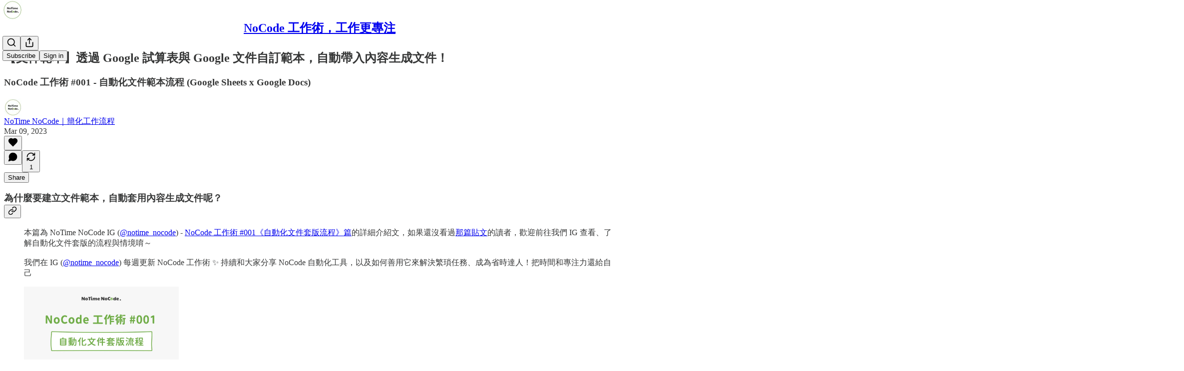

--- FILE ---
content_type: text/html; charset=utf-8
request_url: https://blog.notimenocode.com/p/auto-template-creation
body_size: 45990
content:
<!DOCTYPE html>
<html lang="en">
    <head>
        <meta charset="utf-8" />
        <meta name="norton-safeweb-site-verification" content="24usqpep0ejc5w6hod3dulxwciwp0djs6c6ufp96av3t4whuxovj72wfkdjxu82yacb7430qjm8adbd5ezlt4592dq4zrvadcn9j9n-0btgdzpiojfzno16-fnsnu7xd" />
        
        <link rel="preconnect" href="https://substackcdn.com" />
        

        
            <title data-rh="true">【文件範本】透過 Google 試算表與 Google 文件自訂範本，自動帶入內容生成文件！</title>
            
            <meta data-rh="true" name="theme-color" content="#ffffff"/><meta data-rh="true" property="og:type" content="article"/><meta data-rh="true" property="og:title" content="【文件範本】透過 Google 試算表與 Google 文件自訂範本，自動帶入內容生成文件！"/><meta data-rh="true" name="twitter:title" content="【文件範本】透過 Google 試算表與 Google 文件自訂範本，自動帶入內容生成文件！"/><meta data-rh="true" name="description" content="如何透過 Google 試算表與 Google 文件自訂範本，自動帶入內容生成文件？不需要寫任何程式，就可以自動將資訊套用至範本生成文件，之後也不用再手動複製貼上製作文件，只要輸入一筆或多筆 Google Sheet 資料，文件套版就交給 NoCode 自動化完成吧！"/><meta data-rh="true" property="og:description" content="NoCode 工作術 #001 - 自動化文件範本流程 (Google Sheets x Google Docs)"/><meta data-rh="true" name="twitter:description" content="NoCode 工作術 #001 - 自動化文件範本流程 (Google Sheets x Google Docs)"/><meta data-rh="true" property="og:image" content="https://substackcdn.com/image/fetch/$s_!8Ssc!,w_1200,h_675,c_fill,f_jpg,q_auto:good,fl_progressive:steep,g_auto/https%3A%2F%2Fsubstack-post-media.s3.amazonaws.com%2Fpublic%2Fimages%2F37615798-fce5-4fcb-b8bd-582ac1455fae_1616x910.png"/><meta data-rh="true" name="twitter:image" content="https://substackcdn.com/image/fetch/$s_!Zty7!,f_auto,q_auto:best,fl_progressive:steep/https%3A%2F%2Fnotimenocode.substack.com%2Fapi%2Fv1%2Fpost_preview%2F107341603%2Ftwitter.jpg%3Fversion%3D4"/><meta data-rh="true" name="twitter:card" content="summary_large_image"/>
            
            
        

        

        <style>
          @layer legacy, tailwind, pencraftReset, pencraft;
        </style>

        
        <link rel="preload" as="style" href="https://substackcdn.com/bundle/theme/main.57ec6396ea4b5be03b65.css" />
        
        <link rel="preload" as="style" href="https://substackcdn.com/bundle/theme/color_links.c9908948e2f4e05476e6.css" />
        
        
        

        
            
                <link rel="stylesheet" type="text/css" href="https://substackcdn.com/bundle/static/css/7276.087307e6.css" />
            
                <link rel="stylesheet" type="text/css" href="https://substackcdn.com/bundle/static/css/70.ad2da59f.css" />
            
                <link rel="stylesheet" type="text/css" href="https://substackcdn.com/bundle/static/css/2862.c66cf9f6.css" />
            
                <link rel="stylesheet" type="text/css" href="https://substackcdn.com/bundle/static/css/8577.8d59a919.css" />
            
                <link rel="stylesheet" type="text/css" href="https://substackcdn.com/bundle/static/css/4428.a1e58631.css" />
            
                <link rel="stylesheet" type="text/css" href="https://substackcdn.com/bundle/static/css/5611.463006e7.css" />
            
                <link rel="stylesheet" type="text/css" href="https://substackcdn.com/bundle/static/css/5234.05e42d3b.css" />
            
                <link rel="stylesheet" type="text/css" href="https://substackcdn.com/bundle/static/css/5366.d69f31f9.css" />
            
                <link rel="stylesheet" type="text/css" href="https://substackcdn.com/bundle/static/css/5490.98293a30.css" />
            
                <link rel="stylesheet" type="text/css" href="https://substackcdn.com/bundle/static/css/5986.b8c2a441.css" />
            
                <link rel="stylesheet" type="text/css" href="https://substackcdn.com/bundle/static/css/main.aba729d8.css" />
            
                <link rel="stylesheet" type="text/css" href="https://substackcdn.com/bundle/static/css/6379.813be60f.css" />
            
                <link rel="stylesheet" type="text/css" href="https://substackcdn.com/bundle/static/css/5986.b8c2a441.css" />
            
                <link rel="stylesheet" type="text/css" href="https://substackcdn.com/bundle/static/css/5490.98293a30.css" />
            
                <link rel="stylesheet" type="text/css" href="https://substackcdn.com/bundle/static/css/5366.d69f31f9.css" />
            
                <link rel="stylesheet" type="text/css" href="https://substackcdn.com/bundle/static/css/5234.05e42d3b.css" />
            
                <link rel="stylesheet" type="text/css" href="https://substackcdn.com/bundle/static/css/5611.463006e7.css" />
            
                <link rel="stylesheet" type="text/css" href="https://substackcdn.com/bundle/static/css/4428.a1e58631.css" />
            
                <link rel="stylesheet" type="text/css" href="https://substackcdn.com/bundle/static/css/8577.8d59a919.css" />
            
                <link rel="stylesheet" type="text/css" href="https://substackcdn.com/bundle/static/css/2862.c66cf9f6.css" />
            
        

        
        
        
        
        <meta name="viewport" content="width=device-width, initial-scale=1, maximum-scale=1, user-scalable=0, viewport-fit=cover" />
        <meta name="author" content="NoTime NoCode｜簡化工作流程" />
        <meta property="og:url" content="https://blog.notimenocode.com/p/auto-template-creation" />
        
        
        <link rel="canonical" href="https://blog.notimenocode.com/p/auto-template-creation" />
        

        

        
            <meta name="google-site-verification" content="sexczBdUsgLNlx4rZ0_Sf2iMHMILBTUbwWyNY78l_J0" />
        

        

        
            
                <link rel="shortcut icon" href="https://substackcdn.com/image/fetch/$s_!pAPx!,f_auto,q_auto:good,fl_progressive:steep/https%3A%2F%2Fsubstack-post-media.s3.amazonaws.com%2Fpublic%2Fimages%2F308651d4-b756-4276-a1a1-129fd5891665%2Ffavicon.ico">
            
        
            
                <link rel="icon" type="image/png" sizes="16x16" href="https://substackcdn.com/image/fetch/$s_!COjB!,f_auto,q_auto:good,fl_progressive:steep/https%3A%2F%2Fsubstack-post-media.s3.amazonaws.com%2Fpublic%2Fimages%2F308651d4-b756-4276-a1a1-129fd5891665%2Ffavicon-16x16.png">
            
        
            
                <link rel="icon" type="image/png" sizes="32x32" href="https://substackcdn.com/image/fetch/$s_!XKw3!,f_auto,q_auto:good,fl_progressive:steep/https%3A%2F%2Fsubstack-post-media.s3.amazonaws.com%2Fpublic%2Fimages%2F308651d4-b756-4276-a1a1-129fd5891665%2Ffavicon-32x32.png">
            
        
            
                <link rel="icon" type="image/png" sizes="48x48" href="https://substackcdn.com/image/fetch/$s_!lLwd!,f_auto,q_auto:good,fl_progressive:steep/https%3A%2F%2Fsubstack-post-media.s3.amazonaws.com%2Fpublic%2Fimages%2F308651d4-b756-4276-a1a1-129fd5891665%2Ffavicon-48x48.png">
            
        
            
                <link rel="apple-touch-icon" sizes="57x57" href="https://substackcdn.com/image/fetch/$s_!rHd0!,f_auto,q_auto:good,fl_progressive:steep/https%3A%2F%2Fsubstack-post-media.s3.amazonaws.com%2Fpublic%2Fimages%2F308651d4-b756-4276-a1a1-129fd5891665%2Fapple-touch-icon-57x57.png">
            
        
            
                <link rel="apple-touch-icon" sizes="60x60" href="https://substackcdn.com/image/fetch/$s_!3SJH!,f_auto,q_auto:good,fl_progressive:steep/https%3A%2F%2Fsubstack-post-media.s3.amazonaws.com%2Fpublic%2Fimages%2F308651d4-b756-4276-a1a1-129fd5891665%2Fapple-touch-icon-60x60.png">
            
        
            
                <link rel="apple-touch-icon" sizes="72x72" href="https://substackcdn.com/image/fetch/$s_!xj7a!,f_auto,q_auto:good,fl_progressive:steep/https%3A%2F%2Fsubstack-post-media.s3.amazonaws.com%2Fpublic%2Fimages%2F308651d4-b756-4276-a1a1-129fd5891665%2Fapple-touch-icon-72x72.png">
            
        
            
                <link rel="apple-touch-icon" sizes="76x76" href="https://substackcdn.com/image/fetch/$s_!tDDM!,f_auto,q_auto:good,fl_progressive:steep/https%3A%2F%2Fsubstack-post-media.s3.amazonaws.com%2Fpublic%2Fimages%2F308651d4-b756-4276-a1a1-129fd5891665%2Fapple-touch-icon-76x76.png">
            
        
            
                <link rel="apple-touch-icon" sizes="114x114" href="https://substackcdn.com/image/fetch/$s_!Xrx1!,f_auto,q_auto:good,fl_progressive:steep/https%3A%2F%2Fsubstack-post-media.s3.amazonaws.com%2Fpublic%2Fimages%2F308651d4-b756-4276-a1a1-129fd5891665%2Fapple-touch-icon-114x114.png">
            
        
            
                <link rel="apple-touch-icon" sizes="120x120" href="https://substackcdn.com/image/fetch/$s_!eiVl!,f_auto,q_auto:good,fl_progressive:steep/https%3A%2F%2Fsubstack-post-media.s3.amazonaws.com%2Fpublic%2Fimages%2F308651d4-b756-4276-a1a1-129fd5891665%2Fapple-touch-icon-120x120.png">
            
        
            
                <link rel="apple-touch-icon" sizes="144x144" href="https://substackcdn.com/image/fetch/$s_!m6a5!,f_auto,q_auto:good,fl_progressive:steep/https%3A%2F%2Fsubstack-post-media.s3.amazonaws.com%2Fpublic%2Fimages%2F308651d4-b756-4276-a1a1-129fd5891665%2Fapple-touch-icon-144x144.png">
            
        
            
                <link rel="apple-touch-icon" sizes="152x152" href="https://substackcdn.com/image/fetch/$s_!72ne!,f_auto,q_auto:good,fl_progressive:steep/https%3A%2F%2Fsubstack-post-media.s3.amazonaws.com%2Fpublic%2Fimages%2F308651d4-b756-4276-a1a1-129fd5891665%2Fapple-touch-icon-152x152.png">
            
        
            
                <link rel="apple-touch-icon" sizes="167x167" href="https://substackcdn.com/image/fetch/$s_!lbya!,f_auto,q_auto:good,fl_progressive:steep/https%3A%2F%2Fsubstack-post-media.s3.amazonaws.com%2Fpublic%2Fimages%2F308651d4-b756-4276-a1a1-129fd5891665%2Fapple-touch-icon-167x167.png">
            
        
            
                <link rel="apple-touch-icon" sizes="180x180" href="https://substackcdn.com/image/fetch/$s_!bypE!,f_auto,q_auto:good,fl_progressive:steep/https%3A%2F%2Fsubstack-post-media.s3.amazonaws.com%2Fpublic%2Fimages%2F308651d4-b756-4276-a1a1-129fd5891665%2Fapple-touch-icon-180x180.png">
            
        
            
                <link rel="apple-touch-icon" sizes="1024x1024" href="https://substackcdn.com/image/fetch/$s_!yKQF!,f_auto,q_auto:good,fl_progressive:steep/https%3A%2F%2Fsubstack-post-media.s3.amazonaws.com%2Fpublic%2Fimages%2F308651d4-b756-4276-a1a1-129fd5891665%2Fapple-touch-icon-1024x1024.png">
            
        
            
        
            
        
            
        

        

        
            <link rel="alternate" type="application/rss+xml" href="/feed" title="NoCode 工作術，工作更專注"/>
        

        
        
        

        <style>:root{--color_theme_bg_pop:#7EAB54;--background_pop:#7EAB54;--cover_bg_color:#FFFFFF;--cover_bg_color_secondary:#f0f0f0;--background_pop_darken:#719a4c;--print_on_pop:#ffffff;--color_theme_bg_pop_darken:#719a4c;--color_theme_print_on_pop:#ffffff;--color_theme_bg_pop_20:rgba(126, 171, 84, 0.2);--color_theme_bg_pop_30:rgba(126, 171, 84, 0.3);--print_pop:#7eab54;--color_theme_accent:#7eab54;--cover_print_primary:#363737;--cover_print_secondary:#757575;--cover_print_tertiary:#b6b6b6;--cover_border_color:#7eab54;--font_family_headings_preset:'SF Pro Display', -apple-system, system-ui, BlinkMacSystemFont, 'Inter', 'Segoe UI', Roboto, Helvetica, Arial, sans-serif, 'Apple Color Emoji', 'Segoe UI Emoji', 'Segoe UI Symbol';--font_weight_headings_preset:900;--font_family_body_preset:'SF Pro Display', -apple-system, system-ui, BlinkMacSystemFont, 'Inter', 'Segoe UI', Roboto, Helvetica, Arial, sans-serif, 'Apple Color Emoji', 'Segoe UI Emoji', 'Segoe UI Symbol';--font_weight_body_preset:400;--font_preset_heading:heavy_sans;--font_preset_body:sans;--home_hero:magaziney;--home_posts:grid-groups;--home_show_top_posts:true;--web_bg_color:#ffffff;--background_contrast_1:#f0f0f0;--background_contrast_2:#dddddd;--background_contrast_3:#b7b7b7;--background_contrast_4:#929292;--background_contrast_5:#515151;--color_theme_bg_contrast_1:#f0f0f0;--color_theme_bg_contrast_2:#dddddd;--color_theme_bg_contrast_3:#b7b7b7;--color_theme_bg_contrast_4:#929292;--color_theme_bg_contrast_5:#515151;--color_theme_bg_elevated:#ffffff;--color_theme_bg_elevated_secondary:#f0f0f0;--color_theme_bg_elevated_tertiary:#dddddd;--color_theme_detail:#e6e6e6;--background_contrast_pop:rgba(126, 171, 84, 0.4);--color_theme_bg_contrast_pop:rgba(126, 171, 84, 0.4);--theme_bg_is_dark:0;--print_on_web_bg_color:#363737;--print_secondary_on_web_bg_color:#868787;--background_pop_rgb:126, 171, 84;--color_theme_bg_pop_rgb:126, 171, 84;--color_theme_accent_rgb:126, 171, 84;}</style>

        
            <link rel="stylesheet" href="https://substackcdn.com/bundle/theme/main.57ec6396ea4b5be03b65.css" />
        
            <link rel="stylesheet" href="https://substackcdn.com/bundle/theme/color_links.c9908948e2f4e05476e6.css" />
        

        <style></style>

        

        

        

        
            <script async="true" src="https://www.googletagmanager.com/gtag/js?id=G-9WPFGK1GJC&l=GA4DataLayer" >
            </script>
        
    </head>

    <body class="">
        

        

        

        

        

        

        <div id="entry">
            <div id="main" class="main typography use-theme-bg"><div class="pencraft pc-display-contents pc-reset pubTheme-yiXxQA"><div data-testid="navbar" class="main-menu"><div class="mainMenuContent-DME8DR"><div style="position:relative;height:71px;" class="pencraft pc-display-flex pc-gap-12 pc-paddingLeft-20 pc-paddingRight-20 pc-justifyContent-space-between pc-alignItems-center pc-reset border-bottom-detail-k1F6C4 topBar-pIF0J1"><div style="flex-basis:0px;flex-grow:1;" class="logoContainer-p12gJb"><a href="/" native class="pencraft pc-display-contents pc-reset"><div draggable="false" class="pencraft pc-display-flex pc-position-relative pc-reset"><div style="width:40px;height:40px;" class="pencraft pc-display-flex pc-reset bg-white-ZBV5av pc-borderRadius-sm overflow-hidden-WdpwT6 sizing-border-box-DggLA4"><picture><source type="image/webp" srcset="https://substackcdn.com/image/fetch/$s_!gRDG!,w_80,h_80,c_fill,f_webp,q_auto:good,fl_progressive:steep,g_auto/https%3A%2F%2Fsubstack-post-media.s3.amazonaws.com%2Fpublic%2Fimages%2F1cf1c7b5-0cc7-4a29-bb3d-5e061a024848_1280x1280.png"/><img src="https://substackcdn.com/image/fetch/$s_!gRDG!,w_80,h_80,c_fill,f_auto,q_auto:good,fl_progressive:steep,g_auto/https%3A%2F%2Fsubstack-post-media.s3.amazonaws.com%2Fpublic%2Fimages%2F1cf1c7b5-0cc7-4a29-bb3d-5e061a024848_1280x1280.png" sizes="100vw" alt="NoCode 工作術，工作更專注" width="80" height="80" style="width:40px;height:40px;" draggable="false" class="img-OACg1c object-fit-cover-u4ReeV pencraft pc-reset"/></picture></div></div></a></div><div style="flex-grow:0;" class="titleContainer-DJYq5v"><h1 class="pencraft pc-reset font-pub-headings-FE5byy reset-IxiVJZ title-oOnUGd"><a href="/" class="pencraft pc-display-contents pc-reset">NoCode 工作術，工作更專注</a></h1></div><div style="flex-basis:0px;flex-grow:1;" class="pencraft pc-display-flex pc-justifyContent-flex-end pc-alignItems-center pc-reset"><div class="buttonsContainer-SJBuep"><div class="pencraft pc-display-flex pc-gap-8 pc-justifyContent-flex-end pc-alignItems-center pc-reset navbar-buttons"><div class="pencraft pc-display-flex pc-gap-4 pc-reset"><span data-state="closed"><button tabindex="0" type="button" aria-label="Search" class="pencraft pc-reset pencraft iconButton-mq_Et5 iconButtonBase-dJGHgN buttonBase-GK1x3M buttonStyle-r7yGCK size_md-gCDS3o priority_tertiary-rlke8z"><svg xmlns="http://www.w3.org/2000/svg" width="20" height="20" viewBox="0 0 24 24" fill="none" stroke="currentColor" stroke-width="2" stroke-linecap="round" stroke-linejoin="round" class="lucide lucide-search"><circle cx="11" cy="11" r="8"></circle><path d="m21 21-4.3-4.3"></path></svg></button></span><button tabindex="0" type="button" aria-label="Share Publication" id="headlessui-menu-button-P0-5" aria-haspopup="menu" aria-expanded="false" data-headlessui-state class="pencraft pc-reset pencraft iconButton-mq_Et5 iconButtonBase-dJGHgN buttonBase-GK1x3M buttonStyle-r7yGCK size_md-gCDS3o priority_tertiary-rlke8z"><svg xmlns="http://www.w3.org/2000/svg" width="20" height="20" viewBox="0 0 24 24" fill="none" stroke="currentColor" stroke-width="2" stroke-linecap="round" stroke-linejoin="round" class="lucide lucide-share"><path d="M4 12v8a2 2 0 0 0 2 2h12a2 2 0 0 0 2-2v-8"></path><polyline points="16 6 12 2 8 6"></polyline><line x1="12" x2="12" y1="2" y2="15"></line></svg></button></div><button tabindex="0" type="button" data-testid="noncontributor-cta-button" class="pencraft pc-reset pencraft buttonBase-GK1x3M buttonText-X0uSmG buttonStyle-r7yGCK priority_primary-RfbeYt size_md-gCDS3o">Subscribe</button><button tabindex="0" type="button" native data-href="https://substack.com/sign-in?redirect=%2Fp%2Fauto-template-creation&amp;for_pub=notimenocode" class="pencraft pc-reset pencraft buttonBase-GK1x3M buttonText-X0uSmG buttonStyle-r7yGCK priority_tertiary-rlke8z size_md-gCDS3o">Sign in</button></div></div></div></div></div><div style="height:72px;"></div></div></div><div><script type="application/ld+json">{"@context":"https://schema.org","@type":"NewsArticle","url":"https://blog.notimenocode.com/p/auto-template-creation","mainEntityOfPage":"https://blog.notimenocode.com/p/auto-template-creation","headline":"\u3010\u6587\u4EF6\u7BC4\u672C\u3011\u900F\u904E Google \u8A66\u7B97\u8868\u8207 Google \u6587\u4EF6\u81EA\u8A02\u7BC4\u672C\uFF0C\u81EA\u52D5\u5E36\u5165\u5167\u5BB9\u751F\u6210\u6587\u4EF6\uFF01","description":"\u5982\u4F55\u900F\u904E Google \u8A66\u7B97\u8868\u8207 Google \u6587\u4EF6\u81EA\u8A02\u7BC4\u672C\uFF0C\u81EA\u52D5\u5E36\u5165\u5167\u5BB9\u751F\u6210\u6587\u4EF6\uFF1F\u4E0D\u9700\u8981\u5BEB\u4EFB\u4F55\u7A0B\u5F0F\uFF0C\u5C31\u53EF\u4EE5\u81EA\u52D5\u5C07\u8CC7\u8A0A\u5957\u7528\u81F3\u7BC4\u672C\u751F\u6210\u6587\u4EF6\uFF0C\u4E4B\u5F8C\u4E5F\u4E0D\u7528\u518D\u624B\u52D5\u8907\u88FD\u8CBC\u4E0A\u88FD\u4F5C\u6587\u4EF6\uFF0C\u53EA\u8981\u8F38\u5165\u4E00\u7B46\u6216\u591A\u7B46 Google Sheet \u8CC7\u6599\uFF0C\u6587\u4EF6\u5957\u7248\u5C31\u4EA4\u7D66 NoCode \u81EA\u52D5\u5316\u5B8C\u6210\u5427\uFF01","image":[{"@type":"ImageObject","url":"https://substack-post-media.s3.amazonaws.com/public/images/37615798-fce5-4fcb-b8bd-582ac1455fae_1616x910.png"}],"datePublished":"2023-03-09T13:24:58+00:00","dateModified":"2023-03-09T13:24:58+00:00","isAccessibleForFree":true,"author":[{"@type":"Person","name":"NoTime NoCode\uFF5C\u7C21\u5316\u5DE5\u4F5C\u6D41\u7A0B","url":"https://substack.com/@notimenocode","description":"No time to waste, let no code pick up the pace \uD83C\uDFC3\uD83C\uDFFC\u200D\u2640\uFE0F \u5B9A\u671F\u66F4\u65B0 no-code \u5DE5\u4F5C\u8853 \u2728 \u628A\u6642\u9593\u548C\u5C08\u6CE8\u529B\u9084\u7D66\u81EA\u5DF1 #nocode #\u5DE5\u5177\u61C9\u7528\u5206\u4EAB","identifier":"user:133175451","image":{"@type":"ImageObject","contentUrl":"https://substackcdn.com/image/fetch/$s_!MFEo!,f_auto,q_auto:good,fl_progressive:steep/https%3A%2F%2Fsubstack-post-media.s3.amazonaws.com%2Fpublic%2Fimages%2Fcd78a4d2-4627-4cbd-88ba-56b55a052c5e_2048x2048.jpeg","thumbnailUrl":"https://substackcdn.com/image/fetch/$s_!MFEo!,w_128,h_128,c_limit,f_auto,q_auto:good,fl_progressive:steep/https%3A%2F%2Fsubstack-post-media.s3.amazonaws.com%2Fpublic%2Fimages%2Fcd78a4d2-4627-4cbd-88ba-56b55a052c5e_2048x2048.jpeg"}}],"publisher":{"@type":"Organization","name":"NoCode \u5DE5\u4F5C\u8853\uFF0C\u5DE5\u4F5C\u66F4\u5C08\u6CE8","url":"https://blog.notimenocode.com","description":"No Time To Waste, Let No Code Pick Up The Pace \uD83C\uDFC3\uD83C\uDFFC\u200D\u2640\uFE0F\n\u5B9A\u671F\u66F4\u65B0 NoCode \u5DE5\u4F5C\u8853 \u2728 \u628A\u6642\u9593\u548C\u5C08\u6CE8\u529B\u9084\u7D66\u81EA\u5DF1\n#nocode #automation #\u5DE5\u5177\u61C9\u7528\u5206\u4EAB","interactionStatistic":{"@type":"InteractionCounter","name":"Subscribers","interactionType":"https://schema.org/SubscribeAction","userInteractionCount":1000},"identifier":"pub:1473036","logo":{"@type":"ImageObject","url":"https://substackcdn.com/image/fetch/$s_!gRDG!,f_auto,q_auto:good,fl_progressive:steep/https%3A%2F%2Fsubstack-post-media.s3.amazonaws.com%2Fpublic%2Fimages%2F1cf1c7b5-0cc7-4a29-bb3d-5e061a024848_1280x1280.png","contentUrl":"https://substackcdn.com/image/fetch/$s_!gRDG!,f_auto,q_auto:good,fl_progressive:steep/https%3A%2F%2Fsubstack-post-media.s3.amazonaws.com%2Fpublic%2Fimages%2F1cf1c7b5-0cc7-4a29-bb3d-5e061a024848_1280x1280.png","thumbnailUrl":"https://substackcdn.com/image/fetch/$s_!gRDG!,w_128,h_128,c_limit,f_auto,q_auto:good,fl_progressive:steep/https%3A%2F%2Fsubstack-post-media.s3.amazonaws.com%2Fpublic%2Fimages%2F1cf1c7b5-0cc7-4a29-bb3d-5e061a024848_1280x1280.png"},"image":{"@type":"ImageObject","url":"https://substackcdn.com/image/fetch/$s_!gRDG!,f_auto,q_auto:good,fl_progressive:steep/https%3A%2F%2Fsubstack-post-media.s3.amazonaws.com%2Fpublic%2Fimages%2F1cf1c7b5-0cc7-4a29-bb3d-5e061a024848_1280x1280.png","contentUrl":"https://substackcdn.com/image/fetch/$s_!gRDG!,f_auto,q_auto:good,fl_progressive:steep/https%3A%2F%2Fsubstack-post-media.s3.amazonaws.com%2Fpublic%2Fimages%2F1cf1c7b5-0cc7-4a29-bb3d-5e061a024848_1280x1280.png","thumbnailUrl":"https://substackcdn.com/image/fetch/$s_!gRDG!,w_128,h_128,c_limit,f_auto,q_auto:good,fl_progressive:steep/https%3A%2F%2Fsubstack-post-media.s3.amazonaws.com%2Fpublic%2Fimages%2F1cf1c7b5-0cc7-4a29-bb3d-5e061a024848_1280x1280.png"}},"interactionStatistic":[{"@type":"InteractionCounter","interactionType":"https://schema.org/LikeAction","userInteractionCount":0},{"@type":"InteractionCounter","interactionType":"https://schema.org/ShareAction","userInteractionCount":1},{"@type":"InteractionCounter","interactionType":"https://schema.org/CommentAction","userInteractionCount":0}]}</script><div aria-label="Post" role="main" class="single-post-container"><div class="container"><div class="single-post"><div class="pencraft pc-display-contents pc-reset pubTheme-yiXxQA"><article class="typography newsletter-post post"><div role="region" aria-label="Post header" class="post-header"><h1 dir="auto" class="post-title published title-X77sOw">【文件範本】透過 Google 試算表與 Google 文件自訂範本，自動帶入內容生成文件！</h1><h3 dir="auto" class="subtitle subtitle-HEEcLo">NoCode 工作術 #001 - 自動化文件範本流程 (Google Sheets x Google Docs)</h3><div aria-label="Post UFI" role="region" class="pencraft pc-display-flex pc-flexDirection-column pc-paddingBottom-16 pc-reset"><div class="pencraft pc-display-flex pc-flexDirection-column pc-paddingTop-16 pc-paddingBottom-16 pc-reset"><div class="pencraft pc-display-flex pc-gap-12 pc-alignItems-center pc-reset byline-wrapper"><div class="pencraft pc-display-flex pc-reset"><div class="pencraft pc-display-flex pc-flexDirection-row pc-gap-8 pc-alignItems-center pc-justifyContent-flex-start pc-reset"><div style="--scale:36px;--offset:9px;--border-width:4.5px;" class="pencraft pc-display-flex pc-flexDirection-row pc-alignItems-center pc-justifyContent-flex-start pc-reset ltr-qDBmby"><a href="https://substack.com/@notimenocode" aria-label="View NoTime NoCode｜簡化工作流程's profile" class="pencraft pc-display-contents pc-reset"><div style="--scale:36px;" tabindex="0" class="pencraft pc-display-flex pc-width-36 pc-height-36 pc-justifyContent-center pc-alignItems-center pc-position-relative pc-reset bg-secondary-UUD3_J flex-auto-j3S2WA animate-XFJxE4 outline-detail-vcQLyr pc-borderRadius-full overflow-hidden-WdpwT6 sizing-border-box-DggLA4 pressable-sm-YIJFKJ showFocus-sk_vEm container-TAtrWj interactive-UkK0V6 avatar-u8q6xB last-JfNEJ_"><div style="--scale:36px;" title="NoTime NoCode｜簡化工作流程" class="pencraft pc-display-flex pc-width-36 pc-height-36 pc-justifyContent-center pc-alignItems-center pc-position-relative pc-reset bg-secondary-UUD3_J flex-auto-j3S2WA outline-detail-vcQLyr pc-borderRadius-full overflow-hidden-WdpwT6 sizing-border-box-DggLA4 container-TAtrWj"><picture><source type="image/webp" srcset="https://substackcdn.com/image/fetch/$s_!MFEo!,w_36,h_36,c_fill,f_webp,q_auto:good,fl_progressive:steep/https%3A%2F%2Fsubstack-post-media.s3.amazonaws.com%2Fpublic%2Fimages%2Fcd78a4d2-4627-4cbd-88ba-56b55a052c5e_2048x2048.jpeg 36w, https://substackcdn.com/image/fetch/$s_!MFEo!,w_72,h_72,c_fill,f_webp,q_auto:good,fl_progressive:steep/https%3A%2F%2Fsubstack-post-media.s3.amazonaws.com%2Fpublic%2Fimages%2Fcd78a4d2-4627-4cbd-88ba-56b55a052c5e_2048x2048.jpeg 72w, https://substackcdn.com/image/fetch/$s_!MFEo!,w_108,h_108,c_fill,f_webp,q_auto:good,fl_progressive:steep/https%3A%2F%2Fsubstack-post-media.s3.amazonaws.com%2Fpublic%2Fimages%2Fcd78a4d2-4627-4cbd-88ba-56b55a052c5e_2048x2048.jpeg 108w" sizes="36px"/><img src="https://substackcdn.com/image/fetch/$s_!MFEo!,w_36,h_36,c_fill,f_auto,q_auto:good,fl_progressive:steep/https%3A%2F%2Fsubstack-post-media.s3.amazonaws.com%2Fpublic%2Fimages%2Fcd78a4d2-4627-4cbd-88ba-56b55a052c5e_2048x2048.jpeg" sizes="36px" alt="NoTime NoCode｜簡化工作流程's avatar" srcset="https://substackcdn.com/image/fetch/$s_!MFEo!,w_36,h_36,c_fill,f_auto,q_auto:good,fl_progressive:steep/https%3A%2F%2Fsubstack-post-media.s3.amazonaws.com%2Fpublic%2Fimages%2Fcd78a4d2-4627-4cbd-88ba-56b55a052c5e_2048x2048.jpeg 36w, https://substackcdn.com/image/fetch/$s_!MFEo!,w_72,h_72,c_fill,f_auto,q_auto:good,fl_progressive:steep/https%3A%2F%2Fsubstack-post-media.s3.amazonaws.com%2Fpublic%2Fimages%2Fcd78a4d2-4627-4cbd-88ba-56b55a052c5e_2048x2048.jpeg 72w, https://substackcdn.com/image/fetch/$s_!MFEo!,w_108,h_108,c_fill,f_auto,q_auto:good,fl_progressive:steep/https%3A%2F%2Fsubstack-post-media.s3.amazonaws.com%2Fpublic%2Fimages%2Fcd78a4d2-4627-4cbd-88ba-56b55a052c5e_2048x2048.jpeg 108w" width="36" height="36" draggable="false" class="img-OACg1c object-fit-cover-u4ReeV pencraft pc-reset"/></picture></div></div></a></div></div></div><div class="pencraft pc-display-flex pc-flexDirection-column pc-reset"><div class="pencraft pc-reset color-pub-primary-text-NyXPlw line-height-20-t4M0El font-meta-MWBumP size-11-NuY2Zx weight-medium-fw81nC transform-uppercase-yKDgcq reset-IxiVJZ meta-EgzBVA"><span data-state="closed"><a href="https://substack.com/@notimenocode" class="pencraft pc-reset decoration-hover-underline-ClDVRM reset-IxiVJZ">NoTime NoCode｜簡化工作流程</a></span></div><div class="pencraft pc-display-flex pc-gap-4 pc-reset"><div class="pencraft pc-reset color-pub-secondary-text-hGQ02T line-height-20-t4M0El font-meta-MWBumP size-11-NuY2Zx weight-medium-fw81nC transform-uppercase-yKDgcq reset-IxiVJZ meta-EgzBVA">Mar 09, 2023</div></div></div></div></div><div class="pencraft pc-display-flex pc-gap-16 pc-paddingTop-16 pc-paddingBottom-16 pc-justifyContent-space-between pc-alignItems-center pc-reset flex-grow-rzmknG border-top-detail-themed-k9TZAY border-bottom-detail-themed-Ua9186 post-ufi"><div class="pencraft pc-display-flex pc-gap-8 pc-reset"><div class="like-button-container post-ufi-button style-button"><button tabindex="0" type="button" aria-label="Like" aria-pressed="false" class="pencraft pc-reset pencraft post-ufi-button style-button no-label with-border"><svg role="img" style="height:20px;width:20px;" width="20" height="20" viewBox="0 0 24 24" fill="#000000" stroke-width="2" stroke="#000" xmlns="http://www.w3.org/2000/svg" class="icon"><g><title></title><svg xmlns="http://www.w3.org/2000/svg" width="24" height="24" viewBox="0 0 24 24" stroke-width="2" stroke-linecap="round" stroke-linejoin="round" class="lucide lucide-heart"><path d="M19 14c1.49-1.46 3-3.21 3-5.5A5.5 5.5 0 0 0 16.5 3c-1.76 0-3 .5-4.5 2-1.5-1.5-2.74-2-4.5-2A5.5 5.5 0 0 0 2 8.5c0 2.3 1.5 4.05 3 5.5l7 7Z"></path></svg></g></svg></button></div><button tabindex="0" type="button" aria-label="View comments (0)" data-href="https://blog.notimenocode.com/p/auto-template-creation/comments" class="pencraft pc-reset pencraft post-ufi-button style-button post-ufi-comment-button no-label with-border"><svg role="img" style="height:20px;width:20px;" width="20" height="20" viewBox="0 0 24 24" fill="#000000" stroke-width="2" stroke="#000" xmlns="http://www.w3.org/2000/svg" class="icon"><g><title></title><svg xmlns="http://www.w3.org/2000/svg" width="24" height="24" viewBox="0 0 24 24" stroke-width="2" stroke-linecap="round" stroke-linejoin="round" class="lucide lucide-message-circle"><path d="M7.9 20A9 9 0 1 0 4 16.1L2 22Z"></path></svg></g></svg></button><button tabindex="0" type="button" class="pencraft pc-reset pencraft post-ufi-button style-button has-label with-border"><svg role="img" style="height:20px;width:20px;" width="20" height="20" viewBox="0 0 24 24" fill="none" stroke-width="2" stroke="#000" xmlns="http://www.w3.org/2000/svg" class="icon"><g><title></title><path d="M21 3V8M21 8H16M21 8L18 5.29962C16.7056 4.14183 15.1038 3.38328 13.3879 3.11547C11.6719 2.84766 9.9152 3.08203 8.32951 3.79031C6.74382 4.49858 5.39691 5.65051 4.45125 7.10715C3.5056 8.5638 3.00158 10.2629 3 11.9996M3 21V16M3 16H8M3 16L6 18.7C7.29445 19.8578 8.89623 20.6163 10.6121 20.8841C12.3281 21.152 14.0848 20.9176 15.6705 20.2093C17.2562 19.501 18.6031 18.3491 19.5487 16.8925C20.4944 15.4358 20.9984 13.7367 21 12" stroke-linecap="round" stroke-linejoin="round"></path></g></svg><div class="label">1</div></button></div><div class="pencraft pc-display-flex pc-gap-8 pc-reset"><button tabindex="0" type="button" class="pencraft pc-reset pencraft post-ufi-button style-button has-label with-border"><div class="label">Share</div></button></div></div></div></div><div class="visibility-check"></div><div><div class="available-content"><div dir="auto" class="body markup"><h3 class="header-anchor-post"><span>為什麼要建立文件範本，自動套用內容生成文件呢？</span><br/><div class="pencraft pc-display-flex pc-alignItems-center pc-position-absolute pc-reset header-anchor-parent"><div class="pencraft pc-display-contents pc-reset pubTheme-yiXxQA"><div id="§為什麼要建立文件範本自動套用內容生成文件呢" class="pencraft pc-reset header-anchor offset-top"></div><button tabindex="0" type="button" aria-label="Link" data-href="https://blog.notimenocode.com/i/107341603/為什麼要建立文件範本自動套用內容生成文件呢" class="pencraft pc-reset pencraft iconButton-mq_Et5 iconButtonBase-dJGHgN buttonBase-GK1x3M buttonStyle-r7yGCK size_sm-G3LciD priority_secondary-S63h9o"><svg xmlns="http://www.w3.org/2000/svg" width="18" height="18" viewBox="0 0 24 24" fill="none" stroke="currentColor" stroke-width="2" stroke-linecap="round" stroke-linejoin="round" class="lucide lucide-link"><path d="M10 13a5 5 0 0 0 7.54.54l3-3a5 5 0 0 0-7.07-7.07l-1.72 1.71"></path><path d="M14 11a5 5 0 0 0-7.54-.54l-3 3a5 5 0 0 0 7.07 7.07l1.71-1.71"></path></svg></button></div></div></h3><blockquote><p><span>本篇為 NoTime NoCode IG (</span><a href="https://www.instagram.com/notime_nocode/" rel>@notime_nocode</a><span>) - </span><a href="https://www.instagram.com/p/CpkYCZBJgQ8/" rel>NoCode 工作術 #001《自動化文件套版流程》篇</a><span>的詳細介紹文，如果還沒看過</span><a href="https://www.instagram.com/p/CpkYCZBJgQ8/" rel>那篇貼文</a><span>的讀者，歡迎前往我們 IG 查看、了解自動化文件套版的流程與情境唷～</span><br/><br/><span>我們在 IG (</span><a href="https://www.instagram.com/notime_nocode/" rel>@notime_nocode</a><span>) 每週更新 NoCode 工作術 ✨ 持續和大家分享 NoCode 自動化工具，以及如何善用它來解決繁瑣任務、成為省時達人！把時間和專注力還給自己</span></p></blockquote><div class="captioned-image-container"><figure><a target="_blank" href="https://substackcdn.com/image/fetch/$s_!IN7e!,f_auto,q_auto:good,fl_progressive:steep/https%3A%2F%2Fsubstack-post-media.s3.amazonaws.com%2Fpublic%2Fimages%2Ff8acb6cd-7bf5-4657-af9f-8bc5ed3718de_1080x1080.png" data-component-name="Image2ToDOM" rel class="image-link image2 is-viewable-img can-restack"><div class="image2-inset can-restack"><picture><source type="image/webp" srcset="https://substackcdn.com/image/fetch/$s_!IN7e!,w_424,c_limit,f_webp,q_auto:good,fl_progressive:steep/https%3A%2F%2Fsubstack-post-media.s3.amazonaws.com%2Fpublic%2Fimages%2Ff8acb6cd-7bf5-4657-af9f-8bc5ed3718de_1080x1080.png 424w, https://substackcdn.com/image/fetch/$s_!IN7e!,w_848,c_limit,f_webp,q_auto:good,fl_progressive:steep/https%3A%2F%2Fsubstack-post-media.s3.amazonaws.com%2Fpublic%2Fimages%2Ff8acb6cd-7bf5-4657-af9f-8bc5ed3718de_1080x1080.png 848w, https://substackcdn.com/image/fetch/$s_!IN7e!,w_1272,c_limit,f_webp,q_auto:good,fl_progressive:steep/https%3A%2F%2Fsubstack-post-media.s3.amazonaws.com%2Fpublic%2Fimages%2Ff8acb6cd-7bf5-4657-af9f-8bc5ed3718de_1080x1080.png 1272w, https://substackcdn.com/image/fetch/$s_!IN7e!,w_1456,c_limit,f_webp,q_auto:good,fl_progressive:steep/https%3A%2F%2Fsubstack-post-media.s3.amazonaws.com%2Fpublic%2Fimages%2Ff8acb6cd-7bf5-4657-af9f-8bc5ed3718de_1080x1080.png 1456w" sizes="100vw"/><img src="https://substackcdn.com/image/fetch/$s_!IN7e!,w_1456,c_limit,f_auto,q_auto:good,fl_progressive:steep/https%3A%2F%2Fsubstack-post-media.s3.amazonaws.com%2Fpublic%2Fimages%2Ff8acb6cd-7bf5-4657-af9f-8bc5ed3718de_1080x1080.png" width="310" height="310" data-attrs="{&quot;src&quot;:&quot;https://substack-post-media.s3.amazonaws.com/public/images/f8acb6cd-7bf5-4657-af9f-8bc5ed3718de_1080x1080.png&quot;,&quot;srcNoWatermark&quot;:null,&quot;fullscreen&quot;:null,&quot;imageSize&quot;:null,&quot;height&quot;:1080,&quot;width&quot;:1080,&quot;resizeWidth&quot;:310,&quot;bytes&quot;:161925,&quot;alt&quot;:null,&quot;title&quot;:null,&quot;type&quot;:&quot;image/png&quot;,&quot;href&quot;:null,&quot;belowTheFold&quot;:false,&quot;topImage&quot;:true,&quot;internalRedirect&quot;:null,&quot;isProcessing&quot;:false,&quot;align&quot;:null,&quot;offset&quot;:false}" alt srcset="https://substackcdn.com/image/fetch/$s_!IN7e!,w_424,c_limit,f_auto,q_auto:good,fl_progressive:steep/https%3A%2F%2Fsubstack-post-media.s3.amazonaws.com%2Fpublic%2Fimages%2Ff8acb6cd-7bf5-4657-af9f-8bc5ed3718de_1080x1080.png 424w, https://substackcdn.com/image/fetch/$s_!IN7e!,w_848,c_limit,f_auto,q_auto:good,fl_progressive:steep/https%3A%2F%2Fsubstack-post-media.s3.amazonaws.com%2Fpublic%2Fimages%2Ff8acb6cd-7bf5-4657-af9f-8bc5ed3718de_1080x1080.png 848w, https://substackcdn.com/image/fetch/$s_!IN7e!,w_1272,c_limit,f_auto,q_auto:good,fl_progressive:steep/https%3A%2F%2Fsubstack-post-media.s3.amazonaws.com%2Fpublic%2Fimages%2Ff8acb6cd-7bf5-4657-af9f-8bc5ed3718de_1080x1080.png 1272w, https://substackcdn.com/image/fetch/$s_!IN7e!,w_1456,c_limit,f_auto,q_auto:good,fl_progressive:steep/https%3A%2F%2Fsubstack-post-media.s3.amazonaws.com%2Fpublic%2Fimages%2Ff8acb6cd-7bf5-4657-af9f-8bc5ed3718de_1080x1080.png 1456w" sizes="100vw" fetchpriority="high" class="sizing-normal"/></picture><div class="image-link-expand"><div class="pencraft pc-display-flex pc-gap-8 pc-reset"><button tabindex="0" type="button" class="pencraft pc-reset pencraft icon-container restack-image"><svg role="img" style="height:20px;width:20px" width="20" height="20" viewBox="0 0 20 20" fill="none" stroke-width="1.5" stroke="var(--color-fg-primary)" stroke-linecap="round" stroke-linejoin="round" xmlns="http://www.w3.org/2000/svg"><g><title></title><path d="M2.53001 7.81595C3.49179 4.73911 6.43281 2.5 9.91173 2.5C13.1684 2.5 15.9537 4.46214 17.0852 7.23684L17.6179 8.67647M17.6179 8.67647L18.5002 4.26471M17.6179 8.67647L13.6473 6.91176M17.4995 12.1841C16.5378 15.2609 13.5967 17.5 10.1178 17.5C6.86118 17.5 4.07589 15.5379 2.94432 12.7632L2.41165 11.3235M2.41165 11.3235L1.5293 15.7353M2.41165 11.3235L6.38224 13.0882"></path></g></svg></button><button tabindex="0" type="button" class="pencraft pc-reset pencraft icon-container view-image"><svg xmlns="http://www.w3.org/2000/svg" width="20" height="20" viewBox="0 0 24 24" fill="none" stroke="currentColor" stroke-width="2" stroke-linecap="round" stroke-linejoin="round" class="lucide lucide-maximize2 lucide-maximize-2"><polyline points="15 3 21 3 21 9"></polyline><polyline points="9 21 3 21 3 15"></polyline><line x1="21" x2="14" y1="3" y2="10"></line><line x1="3" x2="10" y1="21" y2="14"></line></svg></button></div></div></div></a><figcaption class="image-caption"><a href="https://www.instagram.com/notime_nocode/" rel>@notime_nocode</a></figcaption></figure></div><div class="captioned-image-container"><figure><a target="_blank" href="https://substackcdn.com/image/fetch/$s_!5BWk!,f_auto,q_auto:good,fl_progressive:steep/https%3A%2F%2Fsubstack-post-media.s3.amazonaws.com%2Fpublic%2Fimages%2Fdb2b8b86-71a7-442e-803e-c3abaa0b0673_1080x1080.png" data-component-name="Image2ToDOM" rel class="image-link image2 is-viewable-img can-restack"><div class="image2-inset can-restack"><picture><source type="image/webp" srcset="https://substackcdn.com/image/fetch/$s_!5BWk!,w_424,c_limit,f_webp,q_auto:good,fl_progressive:steep/https%3A%2F%2Fsubstack-post-media.s3.amazonaws.com%2Fpublic%2Fimages%2Fdb2b8b86-71a7-442e-803e-c3abaa0b0673_1080x1080.png 424w, https://substackcdn.com/image/fetch/$s_!5BWk!,w_848,c_limit,f_webp,q_auto:good,fl_progressive:steep/https%3A%2F%2Fsubstack-post-media.s3.amazonaws.com%2Fpublic%2Fimages%2Fdb2b8b86-71a7-442e-803e-c3abaa0b0673_1080x1080.png 848w, https://substackcdn.com/image/fetch/$s_!5BWk!,w_1272,c_limit,f_webp,q_auto:good,fl_progressive:steep/https%3A%2F%2Fsubstack-post-media.s3.amazonaws.com%2Fpublic%2Fimages%2Fdb2b8b86-71a7-442e-803e-c3abaa0b0673_1080x1080.png 1272w, https://substackcdn.com/image/fetch/$s_!5BWk!,w_1456,c_limit,f_webp,q_auto:good,fl_progressive:steep/https%3A%2F%2Fsubstack-post-media.s3.amazonaws.com%2Fpublic%2Fimages%2Fdb2b8b86-71a7-442e-803e-c3abaa0b0673_1080x1080.png 1456w" sizes="100vw"/><img src="https://substackcdn.com/image/fetch/$s_!5BWk!,w_1456,c_limit,f_auto,q_auto:good,fl_progressive:steep/https%3A%2F%2Fsubstack-post-media.s3.amazonaws.com%2Fpublic%2Fimages%2Fdb2b8b86-71a7-442e-803e-c3abaa0b0673_1080x1080.png" width="312" height="312" data-attrs="{&quot;src&quot;:&quot;https://substack-post-media.s3.amazonaws.com/public/images/db2b8b86-71a7-442e-803e-c3abaa0b0673_1080x1080.png&quot;,&quot;srcNoWatermark&quot;:null,&quot;fullscreen&quot;:null,&quot;imageSize&quot;:null,&quot;height&quot;:1080,&quot;width&quot;:1080,&quot;resizeWidth&quot;:312,&quot;bytes&quot;:262320,&quot;alt&quot;:null,&quot;title&quot;:null,&quot;type&quot;:&quot;image/png&quot;,&quot;href&quot;:null,&quot;belowTheFold&quot;:false,&quot;topImage&quot;:false,&quot;internalRedirect&quot;:null,&quot;isProcessing&quot;:false,&quot;align&quot;:null,&quot;offset&quot;:false}" alt srcset="https://substackcdn.com/image/fetch/$s_!5BWk!,w_424,c_limit,f_auto,q_auto:good,fl_progressive:steep/https%3A%2F%2Fsubstack-post-media.s3.amazonaws.com%2Fpublic%2Fimages%2Fdb2b8b86-71a7-442e-803e-c3abaa0b0673_1080x1080.png 424w, https://substackcdn.com/image/fetch/$s_!5BWk!,w_848,c_limit,f_auto,q_auto:good,fl_progressive:steep/https%3A%2F%2Fsubstack-post-media.s3.amazonaws.com%2Fpublic%2Fimages%2Fdb2b8b86-71a7-442e-803e-c3abaa0b0673_1080x1080.png 848w, https://substackcdn.com/image/fetch/$s_!5BWk!,w_1272,c_limit,f_auto,q_auto:good,fl_progressive:steep/https%3A%2F%2Fsubstack-post-media.s3.amazonaws.com%2Fpublic%2Fimages%2Fdb2b8b86-71a7-442e-803e-c3abaa0b0673_1080x1080.png 1272w, https://substackcdn.com/image/fetch/$s_!5BWk!,w_1456,c_limit,f_auto,q_auto:good,fl_progressive:steep/https%3A%2F%2Fsubstack-post-media.s3.amazonaws.com%2Fpublic%2Fimages%2Fdb2b8b86-71a7-442e-803e-c3abaa0b0673_1080x1080.png 1456w" sizes="100vw" class="sizing-normal"/></picture><div class="image-link-expand"><div class="pencraft pc-display-flex pc-gap-8 pc-reset"><button tabindex="0" type="button" class="pencraft pc-reset pencraft icon-container restack-image"><svg role="img" style="height:20px;width:20px" width="20" height="20" viewBox="0 0 20 20" fill="none" stroke-width="1.5" stroke="var(--color-fg-primary)" stroke-linecap="round" stroke-linejoin="round" xmlns="http://www.w3.org/2000/svg"><g><title></title><path d="M2.53001 7.81595C3.49179 4.73911 6.43281 2.5 9.91173 2.5C13.1684 2.5 15.9537 4.46214 17.0852 7.23684L17.6179 8.67647M17.6179 8.67647L18.5002 4.26471M17.6179 8.67647L13.6473 6.91176M17.4995 12.1841C16.5378 15.2609 13.5967 17.5 10.1178 17.5C6.86118 17.5 4.07589 15.5379 2.94432 12.7632L2.41165 11.3235M2.41165 11.3235L1.5293 15.7353M2.41165 11.3235L6.38224 13.0882"></path></g></svg></button><button tabindex="0" type="button" class="pencraft pc-reset pencraft icon-container view-image"><svg xmlns="http://www.w3.org/2000/svg" width="20" height="20" viewBox="0 0 24 24" fill="none" stroke="currentColor" stroke-width="2" stroke-linecap="round" stroke-linejoin="round" class="lucide lucide-maximize2 lucide-maximize-2"><polyline points="15 3 21 3 21 9"></polyline><polyline points="9 21 3 21 3 15"></polyline><line x1="21" x2="14" y1="3" y2="10"></line><line x1="3" x2="10" y1="21" y2="14"></line></svg></button></div></div></div></a><figcaption class="image-caption">為什麼要自動化文件套版流程 IG 貼文示意</figcaption></figure></div><div><hr/></div><h3 class="header-anchor-post">如何建立文件範本，自動套用內容生成文件？<div class="pencraft pc-display-flex pc-alignItems-center pc-position-absolute pc-reset header-anchor-parent"><div class="pencraft pc-display-contents pc-reset pubTheme-yiXxQA"><div id="§如何建立文件範本自動套用內容生成文件" class="pencraft pc-reset header-anchor offset-top"></div><button tabindex="0" type="button" aria-label="Link" data-href="https://blog.notimenocode.com/i/107341603/如何建立文件範本自動套用內容生成文件" class="pencraft pc-reset pencraft iconButton-mq_Et5 iconButtonBase-dJGHgN buttonBase-GK1x3M buttonStyle-r7yGCK size_sm-G3LciD priority_secondary-S63h9o"><svg xmlns="http://www.w3.org/2000/svg" width="18" height="18" viewBox="0 0 24 24" fill="none" stroke="currentColor" stroke-width="2" stroke-linecap="round" stroke-linejoin="round" class="lucide lucide-link"><path d="M10 13a5 5 0 0 0 7.54.54l3-3a5 5 0 0 0-7.07-7.07l-1.72 1.71"></path><path d="M14 11a5 5 0 0 0-7.54-.54l-3 3a5 5 0 0 0 7.07 7.07l1.71-1.71"></path></svg></button></div></div></h3><p><span>在 NoTime NoCode Instagram  </span><a href="https://www.instagram.com/p/CpkYCZBJgQ8/" rel>NoCode 工作術 #001《自動化文件套版流程》篇</a><span>提到，我們主要使用幾個工具來建立文件範本，並自動套用內容生成文件（自動化文件套版）</span></p><ul><li><p>Google 試算表 (Google Sheets)</p></li><li><p>Google 文件 (Google Docs)</p></li><li><p><a href="https://www.make.com/en?pc=alphartech" rel>Make</a><span> (自動化串接工具) :</span></p></li></ul><blockquote><pre><code><strong>什麼是 Make 自動化串接工具？</strong><span>

你可以把 Make 想像成數位工具界的「強力膠水」！它整合了 1,000+ 常見的雲端軟體應用程式 (e.g. Google Sheet, Slack, LINE, Gmail, Mailchimp, Hubspot ... 等)，透過直覺且視覺化的拖拉模組，幫助你無需寫程式就能實現複雜且多元的自動化串接與資料流程處理功能～不論你是業務、行銷、人資、行政 ... 等專業工作者，即使不懂程式也可以輕鬆串接整合數位工具唷！</span></code></pre><div class="captioned-image-container"><figure><a target="_blank" href="https://substackcdn.com/image/fetch/$s_!WoQz!,f_auto,q_auto:good,fl_progressive:steep/https%3A%2F%2Fsubstack-post-media.s3.amazonaws.com%2Fpublic%2Fimages%2F5dc31d0c-0119-402f-9385-642be19a867c_2000x829.png" data-component-name="Image2ToDOM" rel class="image-link image2 can-restack"><div class="image2-inset can-restack"><picture><source type="image/webp" srcset="https://substackcdn.com/image/fetch/$s_!WoQz!,w_424,c_limit,f_webp,q_auto:good,fl_progressive:steep/https%3A%2F%2Fsubstack-post-media.s3.amazonaws.com%2Fpublic%2Fimages%2F5dc31d0c-0119-402f-9385-642be19a867c_2000x829.png 424w, https://substackcdn.com/image/fetch/$s_!WoQz!,w_848,c_limit,f_webp,q_auto:good,fl_progressive:steep/https%3A%2F%2Fsubstack-post-media.s3.amazonaws.com%2Fpublic%2Fimages%2F5dc31d0c-0119-402f-9385-642be19a867c_2000x829.png 848w, https://substackcdn.com/image/fetch/$s_!WoQz!,w_1272,c_limit,f_webp,q_auto:good,fl_progressive:steep/https%3A%2F%2Fsubstack-post-media.s3.amazonaws.com%2Fpublic%2Fimages%2F5dc31d0c-0119-402f-9385-642be19a867c_2000x829.png 1272w, https://substackcdn.com/image/fetch/$s_!WoQz!,w_1456,c_limit,f_webp,q_auto:good,fl_progressive:steep/https%3A%2F%2Fsubstack-post-media.s3.amazonaws.com%2Fpublic%2Fimages%2F5dc31d0c-0119-402f-9385-642be19a867c_2000x829.png 1456w" sizes="100vw"/><img src="https://substackcdn.com/image/fetch/$s_!WoQz!,w_1456,c_limit,f_auto,q_auto:good,fl_progressive:steep/https%3A%2F%2Fsubstack-post-media.s3.amazonaws.com%2Fpublic%2Fimages%2F5dc31d0c-0119-402f-9385-642be19a867c_2000x829.png" width="520" height="215.71428571428572" data-attrs="{&quot;src&quot;:&quot;https://substack-post-media.s3.amazonaws.com/public/images/5dc31d0c-0119-402f-9385-642be19a867c_2000x829.png&quot;,&quot;srcNoWatermark&quot;:null,&quot;fullscreen&quot;:null,&quot;imageSize&quot;:null,&quot;height&quot;:604,&quot;width&quot;:1456,&quot;resizeWidth&quot;:520,&quot;bytes&quot;:563062,&quot;alt&quot;:&quot;Make scenario flow&quot;,&quot;title&quot;:null,&quot;type&quot;:&quot;image/png&quot;,&quot;href&quot;:null,&quot;belowTheFold&quot;:true,&quot;topImage&quot;:false,&quot;internalRedirect&quot;:null,&quot;isProcessing&quot;:false,&quot;align&quot;:null,&quot;offset&quot;:false}" alt="Make scenario flow" title="Make scenario flow" srcset="https://substackcdn.com/image/fetch/$s_!WoQz!,w_424,c_limit,f_auto,q_auto:good,fl_progressive:steep/https%3A%2F%2Fsubstack-post-media.s3.amazonaws.com%2Fpublic%2Fimages%2F5dc31d0c-0119-402f-9385-642be19a867c_2000x829.png 424w, https://substackcdn.com/image/fetch/$s_!WoQz!,w_848,c_limit,f_auto,q_auto:good,fl_progressive:steep/https%3A%2F%2Fsubstack-post-media.s3.amazonaws.com%2Fpublic%2Fimages%2F5dc31d0c-0119-402f-9385-642be19a867c_2000x829.png 848w, https://substackcdn.com/image/fetch/$s_!WoQz!,w_1272,c_limit,f_auto,q_auto:good,fl_progressive:steep/https%3A%2F%2Fsubstack-post-media.s3.amazonaws.com%2Fpublic%2Fimages%2F5dc31d0c-0119-402f-9385-642be19a867c_2000x829.png 1272w, https://substackcdn.com/image/fetch/$s_!WoQz!,w_1456,c_limit,f_auto,q_auto:good,fl_progressive:steep/https%3A%2F%2Fsubstack-post-media.s3.amazonaws.com%2Fpublic%2Fimages%2F5dc31d0c-0119-402f-9385-642be19a867c_2000x829.png 1456w" sizes="100vw" loading="lazy" class="sizing-normal"/></picture><div></div></div></a><figcaption class="image-caption">Make 自動化串接工具 NoCode 流程示意</figcaption></figure></div><pre><code><span>🎉 如果你是還沒使用過 Make 的新朋友，現在可以透過我們此 專屬連結 註冊體驗，將可以在註冊後免費獲得專業版 1 個月的方案升級 (免綁卡，價值超過 NT$500+)，讓你更好地嘗試與體驗 NoCode 的方便～ 🥳

備註: 雖然免費版就可以實作、運行本篇教學的自動化流程，但事先升級的好處是，在還不熟悉 Make 操作時，避免使用免費版試錯到設計好流程後，根本沒剩多少自動化流程的作業餘量 “Ops” 可以使用 (以上圖流程示意，每一個數位工具節點在 Make 內執行一次則消耗 1 個單位的作業用量，稱為 1 個 “Ops”。詳細說明與比較可以參考 </span><a href="https://www.make.com/en/pricing?pc=alphartech" rel>Make 官方比較表</a><span>)</span></code></pre></blockquote><p>建立文件範本，自動套用內容生成文件（自動化文件套版）步驟：</p><ul><li><p>Step 1. 在 Google 文件 (Google Docs) 建立一個文件範本</p></li><li><p>Step 2. 在 Google 試算表 (Google Sheets) 建立欲帶入文件範本的資料參數</p></li><li><p>Step 3. 串接 Google 文件和 Google 試算表</p></li></ul><div class="captioned-image-container"><figure><a target="_blank" href="https://substackcdn.com/image/fetch/$s_!vszW!,f_auto,q_auto:good,fl_progressive:steep/https%3A%2F%2Fsubstack-post-media.s3.amazonaws.com%2Fpublic%2Fimages%2Fd9ba75a7-a4f7-470c-a538-8a83633739c7_2146x1244.png" data-component-name="Image2ToDOM" rel class="image-link image2 is-viewable-img can-restack"><div class="image2-inset can-restack"><picture><source type="image/webp" srcset="https://substackcdn.com/image/fetch/$s_!vszW!,w_424,c_limit,f_webp,q_auto:good,fl_progressive:steep/https%3A%2F%2Fsubstack-post-media.s3.amazonaws.com%2Fpublic%2Fimages%2Fd9ba75a7-a4f7-470c-a538-8a83633739c7_2146x1244.png 424w, https://substackcdn.com/image/fetch/$s_!vszW!,w_848,c_limit,f_webp,q_auto:good,fl_progressive:steep/https%3A%2F%2Fsubstack-post-media.s3.amazonaws.com%2Fpublic%2Fimages%2Fd9ba75a7-a4f7-470c-a538-8a83633739c7_2146x1244.png 848w, https://substackcdn.com/image/fetch/$s_!vszW!,w_1272,c_limit,f_webp,q_auto:good,fl_progressive:steep/https%3A%2F%2Fsubstack-post-media.s3.amazonaws.com%2Fpublic%2Fimages%2Fd9ba75a7-a4f7-470c-a538-8a83633739c7_2146x1244.png 1272w, https://substackcdn.com/image/fetch/$s_!vszW!,w_1456,c_limit,f_webp,q_auto:good,fl_progressive:steep/https%3A%2F%2Fsubstack-post-media.s3.amazonaws.com%2Fpublic%2Fimages%2Fd9ba75a7-a4f7-470c-a538-8a83633739c7_2146x1244.png 1456w" sizes="100vw"/><img src="https://substackcdn.com/image/fetch/$s_!vszW!,w_1456,c_limit,f_auto,q_auto:good,fl_progressive:steep/https%3A%2F%2Fsubstack-post-media.s3.amazonaws.com%2Fpublic%2Fimages%2Fd9ba75a7-a4f7-470c-a538-8a83633739c7_2146x1244.png" width="1456" height="844" data-attrs="{&quot;src&quot;:&quot;https://substack-post-media.s3.amazonaws.com/public/images/d9ba75a7-a4f7-470c-a538-8a83633739c7_2146x1244.png&quot;,&quot;srcNoWatermark&quot;:null,&quot;fullscreen&quot;:null,&quot;imageSize&quot;:null,&quot;height&quot;:844,&quot;width&quot;:1456,&quot;resizeWidth&quot;:null,&quot;bytes&quot;:567899,&quot;alt&quot;:null,&quot;title&quot;:null,&quot;type&quot;:&quot;image/png&quot;,&quot;href&quot;:null,&quot;belowTheFold&quot;:true,&quot;topImage&quot;:false,&quot;internalRedirect&quot;:null,&quot;isProcessing&quot;:false,&quot;align&quot;:null,&quot;offset&quot;:false}" alt srcset="https://substackcdn.com/image/fetch/$s_!vszW!,w_424,c_limit,f_auto,q_auto:good,fl_progressive:steep/https%3A%2F%2Fsubstack-post-media.s3.amazonaws.com%2Fpublic%2Fimages%2Fd9ba75a7-a4f7-470c-a538-8a83633739c7_2146x1244.png 424w, https://substackcdn.com/image/fetch/$s_!vszW!,w_848,c_limit,f_auto,q_auto:good,fl_progressive:steep/https%3A%2F%2Fsubstack-post-media.s3.amazonaws.com%2Fpublic%2Fimages%2Fd9ba75a7-a4f7-470c-a538-8a83633739c7_2146x1244.png 848w, https://substackcdn.com/image/fetch/$s_!vszW!,w_1272,c_limit,f_auto,q_auto:good,fl_progressive:steep/https%3A%2F%2Fsubstack-post-media.s3.amazonaws.com%2Fpublic%2Fimages%2Fd9ba75a7-a4f7-470c-a538-8a83633739c7_2146x1244.png 1272w, https://substackcdn.com/image/fetch/$s_!vszW!,w_1456,c_limit,f_auto,q_auto:good,fl_progressive:steep/https%3A%2F%2Fsubstack-post-media.s3.amazonaws.com%2Fpublic%2Fimages%2Fd9ba75a7-a4f7-470c-a538-8a83633739c7_2146x1244.png 1456w" sizes="100vw" loading="lazy" class="sizing-normal"/></picture><div class="image-link-expand"><div class="pencraft pc-display-flex pc-gap-8 pc-reset"><button tabindex="0" type="button" class="pencraft pc-reset pencraft icon-container restack-image"><svg role="img" style="height:20px;width:20px" width="20" height="20" viewBox="0 0 20 20" fill="none" stroke-width="1.5" stroke="var(--color-fg-primary)" stroke-linecap="round" stroke-linejoin="round" xmlns="http://www.w3.org/2000/svg"><g><title></title><path d="M2.53001 7.81595C3.49179 4.73911 6.43281 2.5 9.91173 2.5C13.1684 2.5 15.9537 4.46214 17.0852 7.23684L17.6179 8.67647M17.6179 8.67647L18.5002 4.26471M17.6179 8.67647L13.6473 6.91176M17.4995 12.1841C16.5378 15.2609 13.5967 17.5 10.1178 17.5C6.86118 17.5 4.07589 15.5379 2.94432 12.7632L2.41165 11.3235M2.41165 11.3235L1.5293 15.7353M2.41165 11.3235L6.38224 13.0882"></path></g></svg></button><button tabindex="0" type="button" class="pencraft pc-reset pencraft icon-container view-image"><svg xmlns="http://www.w3.org/2000/svg" width="20" height="20" viewBox="0 0 24 24" fill="none" stroke="currentColor" stroke-width="2" stroke-linecap="round" stroke-linejoin="round" class="lucide lucide-maximize2 lucide-maximize-2"><polyline points="15 3 21 3 21 9"></polyline><polyline points="9 21 3 21 3 15"></polyline><line x1="21" x2="14" y1="3" y2="10"></line><line x1="3" x2="10" y1="21" y2="14"></line></svg></button></div></div></div></a></figure></div><div class="pullquote"><p><strong><span>🎉 如果你希望可以更快地實作此篇自動化文件套版流程，我們也有提供此流程的進階範本 (額外新增「PDF 轉檔」、「Gmail 寄出」模組節點應用)，方便你直接匯入 Make 套用哦！有興趣的讀者可以前往我們 🔗</span><a href="https://notimenocode.gumroad.com/l/auto-template-creation" rel>此範本市集連結</a><span> 選購套用！🎉</span></strong></p></div><div class="subscription-widget-wrap"><div class="subscription-widget show-subscribe"><div class="preamble"><p>歡迎訂閱《NoCode 工作術，工作更專注》電子報，我們將在每週 IG 發布新貼文後，在電子報中分享貼文情境延伸的細節操作教學唷！</p></div><div data-component-name="SubscribeWidget" class="subscribe-widget"><div class="pencraft pc-display-flex pc-justifyContent-center pc-reset"><div class="container-IpPqBD"><form action="/api/v1/free?nojs=true" method="post" novalidate class="form form-M5sC90"><input type="hidden" name="first_url" value/><input type="hidden" name="first_referrer" value/><input type="hidden" name="current_url"/><input type="hidden" name="current_referrer"/><input type="hidden" name="first_session_url" value/><input type="hidden" name="first_session_referrer" value/><input type="hidden" name="referral_code"/><input type="hidden" name="source" value="subscribe-widget-preamble"/><input type="hidden" name="referring_pub_id"/><input type="hidden" name="additional_referring_pub_ids"/><div class="sideBySideWrap-vGXrwP"><div class="emailInputWrapper-QlA86j"><div class="pencraft pc-display-flex pc-minWidth-0 pc-position-relative pc-reset flex-auto-j3S2WA"><input name="email" placeholder="Type your email..." type="email" class="pencraft emailInput-OkIMeB input-y4v6N4 inputText-pV_yWb"/></div></div><button tabindex="0" type="submit" disabled class="pencraft pc-reset pencraft rightButton primary subscribe-btn button-VFSdkv buttonBase-GK1x3M"><span class="button-text ">Subscribe</span></button></div><div id="error-container"></div></form></div></div></div></div></div><div><hr/></div><h3 class="header-anchor-post">Step 1. 在 Google 文件 (Google Docs) 建立文件範本<div class="pencraft pc-display-flex pc-alignItems-center pc-position-absolute pc-reset header-anchor-parent"><div class="pencraft pc-display-contents pc-reset pubTheme-yiXxQA"><div id="§step-1-在-google-文件-google-docs-建立文件範本" class="pencraft pc-reset header-anchor offset-top"></div><button tabindex="0" type="button" aria-label="Link" data-href="https://blog.notimenocode.com/i/107341603/step-1-在-google-文件-google-docs-建立文件範本" class="pencraft pc-reset pencraft iconButton-mq_Et5 iconButtonBase-dJGHgN buttonBase-GK1x3M buttonStyle-r7yGCK size_sm-G3LciD priority_secondary-S63h9o"><svg xmlns="http://www.w3.org/2000/svg" width="18" height="18" viewBox="0 0 24 24" fill="none" stroke="currentColor" stroke-width="2" stroke-linecap="round" stroke-linejoin="round" class="lucide lucide-link"><path d="M10 13a5 5 0 0 0 7.54.54l3-3a5 5 0 0 0-7.07-7.07l-1.72 1.71"></path><path d="M14 11a5 5 0 0 0-7.54-.54l-3 3a5 5 0 0 0 7.07 7.07l1.71-1.71"></path></svg></button></div></div></h3><div class="captioned-image-container"><figure><a target="_blank" href="https://substackcdn.com/image/fetch/$s_!1gUG!,f_auto,q_auto:good,fl_progressive:steep/https%3A%2F%2Fsubstack-post-media.s3.amazonaws.com%2Fpublic%2Fimages%2F7f315edc-ae72-4f6c-a868-3ed80aa9e008_1400x880.webp" data-component-name="Image2ToDOM" rel class="image-link image2 is-viewable-img can-restack"><div class="image2-inset can-restack"><picture><source type="image/webp" srcset="https://substackcdn.com/image/fetch/$s_!1gUG!,w_424,c_limit,f_webp,q_auto:good,fl_progressive:steep/https%3A%2F%2Fsubstack-post-media.s3.amazonaws.com%2Fpublic%2Fimages%2F7f315edc-ae72-4f6c-a868-3ed80aa9e008_1400x880.webp 424w, https://substackcdn.com/image/fetch/$s_!1gUG!,w_848,c_limit,f_webp,q_auto:good,fl_progressive:steep/https%3A%2F%2Fsubstack-post-media.s3.amazonaws.com%2Fpublic%2Fimages%2F7f315edc-ae72-4f6c-a868-3ed80aa9e008_1400x880.webp 848w, https://substackcdn.com/image/fetch/$s_!1gUG!,w_1272,c_limit,f_webp,q_auto:good,fl_progressive:steep/https%3A%2F%2Fsubstack-post-media.s3.amazonaws.com%2Fpublic%2Fimages%2F7f315edc-ae72-4f6c-a868-3ed80aa9e008_1400x880.webp 1272w, https://substackcdn.com/image/fetch/$s_!1gUG!,w_1456,c_limit,f_webp,q_auto:good,fl_progressive:steep/https%3A%2F%2Fsubstack-post-media.s3.amazonaws.com%2Fpublic%2Fimages%2F7f315edc-ae72-4f6c-a868-3ed80aa9e008_1400x880.webp 1456w" sizes="100vw"/><img src="https://substackcdn.com/image/fetch/$s_!1gUG!,w_1456,c_limit,f_auto,q_auto:good,fl_progressive:steep/https%3A%2F%2Fsubstack-post-media.s3.amazonaws.com%2Fpublic%2Fimages%2F7f315edc-ae72-4f6c-a868-3ed80aa9e008_1400x880.webp" width="544" height="341.9428571428571" data-attrs="{&quot;src&quot;:&quot;https://substack-post-media.s3.amazonaws.com/public/images/7f315edc-ae72-4f6c-a868-3ed80aa9e008_1400x880.webp&quot;,&quot;srcNoWatermark&quot;:null,&quot;fullscreen&quot;:null,&quot;imageSize&quot;:null,&quot;height&quot;:880,&quot;width&quot;:1400,&quot;resizeWidth&quot;:544,&quot;bytes&quot;:21900,&quot;alt&quot;:&quot;google doc template&quot;,&quot;title&quot;:null,&quot;type&quot;:&quot;image/webp&quot;,&quot;href&quot;:null,&quot;belowTheFold&quot;:true,&quot;topImage&quot;:false,&quot;internalRedirect&quot;:null,&quot;isProcessing&quot;:false,&quot;align&quot;:null,&quot;offset&quot;:false}" alt="google doc template" title="google doc template" srcset="https://substackcdn.com/image/fetch/$s_!1gUG!,w_424,c_limit,f_auto,q_auto:good,fl_progressive:steep/https%3A%2F%2Fsubstack-post-media.s3.amazonaws.com%2Fpublic%2Fimages%2F7f315edc-ae72-4f6c-a868-3ed80aa9e008_1400x880.webp 424w, https://substackcdn.com/image/fetch/$s_!1gUG!,w_848,c_limit,f_auto,q_auto:good,fl_progressive:steep/https%3A%2F%2Fsubstack-post-media.s3.amazonaws.com%2Fpublic%2Fimages%2F7f315edc-ae72-4f6c-a868-3ed80aa9e008_1400x880.webp 848w, https://substackcdn.com/image/fetch/$s_!1gUG!,w_1272,c_limit,f_auto,q_auto:good,fl_progressive:steep/https%3A%2F%2Fsubstack-post-media.s3.amazonaws.com%2Fpublic%2Fimages%2F7f315edc-ae72-4f6c-a868-3ed80aa9e008_1400x880.webp 1272w, https://substackcdn.com/image/fetch/$s_!1gUG!,w_1456,c_limit,f_auto,q_auto:good,fl_progressive:steep/https%3A%2F%2Fsubstack-post-media.s3.amazonaws.com%2Fpublic%2Fimages%2F7f315edc-ae72-4f6c-a868-3ed80aa9e008_1400x880.webp 1456w" sizes="100vw" loading="lazy" class="sizing-normal"/></picture><div class="image-link-expand"><div class="pencraft pc-display-flex pc-gap-8 pc-reset"><button tabindex="0" type="button" class="pencraft pc-reset pencraft icon-container restack-image"><svg role="img" style="height:20px;width:20px" width="20" height="20" viewBox="0 0 20 20" fill="none" stroke-width="1.5" stroke="var(--color-fg-primary)" stroke-linecap="round" stroke-linejoin="round" xmlns="http://www.w3.org/2000/svg"><g><title></title><path d="M2.53001 7.81595C3.49179 4.73911 6.43281 2.5 9.91173 2.5C13.1684 2.5 15.9537 4.46214 17.0852 7.23684L17.6179 8.67647M17.6179 8.67647L18.5002 4.26471M17.6179 8.67647L13.6473 6.91176M17.4995 12.1841C16.5378 15.2609 13.5967 17.5 10.1178 17.5C6.86118 17.5 4.07589 15.5379 2.94432 12.7632L2.41165 11.3235M2.41165 11.3235L1.5293 15.7353M2.41165 11.3235L6.38224 13.0882"></path></g></svg></button><button tabindex="0" type="button" class="pencraft pc-reset pencraft icon-container view-image"><svg xmlns="http://www.w3.org/2000/svg" width="20" height="20" viewBox="0 0 24 24" fill="none" stroke="currentColor" stroke-width="2" stroke-linecap="round" stroke-linejoin="round" class="lucide lucide-maximize2 lucide-maximize-2"><polyline points="15 3 21 3 21 9"></polyline><polyline points="9 21 3 21 3 15"></polyline><line x1="21" x2="14" y1="3" y2="10"></line><line x1="3" x2="10" y1="21" y2="14"></line></svg></button></div></div></div></a><figcaption class="image-caption">Google Doc 文件範本範例</figcaption></figure></div><p>我們要先在 Google 文件 (Google Docs) 製作一個文件範本 (e.g. 信件封面、公版合約書、證書、薪資通知、報價單 … 等)</p><p><strong>特別留意：在需要帶入參數的地方，要記得使用 {{ }} 大括號包裝起來唷！</strong></p><p>例如：{{ 姓名 }}、{{ Fist name }}、{{ 官網註冊人數 }}、{{ Address }}，這樣才能讓自動化串接工具判斷你要帶入資訊的欄位是哪裡。</p><div class="captioned-image-container"><figure><a target="_blank" href="https://substackcdn.com/image/fetch/$s_!H1Eb!,f_auto,q_auto:good,fl_progressive:steep/https%3A%2F%2Fsubstack-post-media.s3.amazonaws.com%2Fpublic%2Fimages%2F42536676-21ae-4a54-b5c1-660934c755de_1402x724.png" data-component-name="Image2ToDOM" rel class="image-link image2 is-viewable-img can-restack"><div class="image2-inset can-restack"><picture><source type="image/webp" srcset="https://substackcdn.com/image/fetch/$s_!H1Eb!,w_424,c_limit,f_webp,q_auto:good,fl_progressive:steep/https%3A%2F%2Fsubstack-post-media.s3.amazonaws.com%2Fpublic%2Fimages%2F42536676-21ae-4a54-b5c1-660934c755de_1402x724.png 424w, https://substackcdn.com/image/fetch/$s_!H1Eb!,w_848,c_limit,f_webp,q_auto:good,fl_progressive:steep/https%3A%2F%2Fsubstack-post-media.s3.amazonaws.com%2Fpublic%2Fimages%2F42536676-21ae-4a54-b5c1-660934c755de_1402x724.png 848w, https://substackcdn.com/image/fetch/$s_!H1Eb!,w_1272,c_limit,f_webp,q_auto:good,fl_progressive:steep/https%3A%2F%2Fsubstack-post-media.s3.amazonaws.com%2Fpublic%2Fimages%2F42536676-21ae-4a54-b5c1-660934c755de_1402x724.png 1272w, https://substackcdn.com/image/fetch/$s_!H1Eb!,w_1456,c_limit,f_webp,q_auto:good,fl_progressive:steep/https%3A%2F%2Fsubstack-post-media.s3.amazonaws.com%2Fpublic%2Fimages%2F42536676-21ae-4a54-b5c1-660934c755de_1402x724.png 1456w" sizes="100vw"/><img src="https://substackcdn.com/image/fetch/$s_!H1Eb!,w_1456,c_limit,f_auto,q_auto:good,fl_progressive:steep/https%3A%2F%2Fsubstack-post-media.s3.amazonaws.com%2Fpublic%2Fimages%2F42536676-21ae-4a54-b5c1-660934c755de_1402x724.png" width="604" height="311.9087018544936" data-attrs="{&quot;src&quot;:&quot;https://substack-post-media.s3.amazonaws.com/public/images/42536676-21ae-4a54-b5c1-660934c755de_1402x724.png&quot;,&quot;srcNoWatermark&quot;:null,&quot;fullscreen&quot;:null,&quot;imageSize&quot;:null,&quot;height&quot;:724,&quot;width&quot;:1402,&quot;resizeWidth&quot;:604,&quot;bytes&quot;:450728,&quot;alt&quot;:&quot;google doc parama description&quot;,&quot;title&quot;:null,&quot;type&quot;:&quot;image/png&quot;,&quot;href&quot;:null,&quot;belowTheFold&quot;:true,&quot;topImage&quot;:false,&quot;internalRedirect&quot;:null,&quot;isProcessing&quot;:false,&quot;align&quot;:null,&quot;offset&quot;:false}" alt="google doc parama description" title="google doc parama description" srcset="https://substackcdn.com/image/fetch/$s_!H1Eb!,w_424,c_limit,f_auto,q_auto:good,fl_progressive:steep/https%3A%2F%2Fsubstack-post-media.s3.amazonaws.com%2Fpublic%2Fimages%2F42536676-21ae-4a54-b5c1-660934c755de_1402x724.png 424w, https://substackcdn.com/image/fetch/$s_!H1Eb!,w_848,c_limit,f_auto,q_auto:good,fl_progressive:steep/https%3A%2F%2Fsubstack-post-media.s3.amazonaws.com%2Fpublic%2Fimages%2F42536676-21ae-4a54-b5c1-660934c755de_1402x724.png 848w, https://substackcdn.com/image/fetch/$s_!H1Eb!,w_1272,c_limit,f_auto,q_auto:good,fl_progressive:steep/https%3A%2F%2Fsubstack-post-media.s3.amazonaws.com%2Fpublic%2Fimages%2F42536676-21ae-4a54-b5c1-660934c755de_1402x724.png 1272w, https://substackcdn.com/image/fetch/$s_!H1Eb!,w_1456,c_limit,f_auto,q_auto:good,fl_progressive:steep/https%3A%2F%2Fsubstack-post-media.s3.amazonaws.com%2Fpublic%2Fimages%2F42536676-21ae-4a54-b5c1-660934c755de_1402x724.png 1456w" sizes="100vw" loading="lazy" class="sizing-normal"/></picture><div class="image-link-expand"><div class="pencraft pc-display-flex pc-gap-8 pc-reset"><button tabindex="0" type="button" class="pencraft pc-reset pencraft icon-container restack-image"><svg role="img" style="height:20px;width:20px" width="20" height="20" viewBox="0 0 20 20" fill="none" stroke-width="1.5" stroke="var(--color-fg-primary)" stroke-linecap="round" stroke-linejoin="round" xmlns="http://www.w3.org/2000/svg"><g><title></title><path d="M2.53001 7.81595C3.49179 4.73911 6.43281 2.5 9.91173 2.5C13.1684 2.5 15.9537 4.46214 17.0852 7.23684L17.6179 8.67647M17.6179 8.67647L18.5002 4.26471M17.6179 8.67647L13.6473 6.91176M17.4995 12.1841C16.5378 15.2609 13.5967 17.5 10.1178 17.5C6.86118 17.5 4.07589 15.5379 2.94432 12.7632L2.41165 11.3235M2.41165 11.3235L1.5293 15.7353M2.41165 11.3235L6.38224 13.0882"></path></g></svg></button><button tabindex="0" type="button" class="pencraft pc-reset pencraft icon-container view-image"><svg xmlns="http://www.w3.org/2000/svg" width="20" height="20" viewBox="0 0 24 24" fill="none" stroke="currentColor" stroke-width="2" stroke-linecap="round" stroke-linejoin="round" class="lucide lucide-maximize2 lucide-maximize-2"><polyline points="15 3 21 3 21 9"></polyline><polyline points="9 21 3 21 3 15"></polyline><line x1="21" x2="14" y1="3" y2="10"></line><line x1="3" x2="10" y1="21" y2="14"></line></svg></button></div></div></div></a></figure></div><div><hr/></div><h3 class="header-anchor-post">Step 2. 在 Google 試算表 (Google Sheets) 建立要帶入文件範本的資料欄位<div class="pencraft pc-display-flex pc-alignItems-center pc-position-absolute pc-reset header-anchor-parent"><div class="pencraft pc-display-contents pc-reset pubTheme-yiXxQA"><div id="§step-2-在-google-試算表-google-sheets-建立要帶入文件範本的資料欄位" class="pencraft pc-reset header-anchor offset-top"></div><button tabindex="0" type="button" aria-label="Link" data-href="https://blog.notimenocode.com/i/107341603/step-2-在-google-試算表-google-sheets-建立要帶入文件範本的資料欄位" class="pencraft pc-reset pencraft iconButton-mq_Et5 iconButtonBase-dJGHgN buttonBase-GK1x3M buttonStyle-r7yGCK size_sm-G3LciD priority_secondary-S63h9o"><svg xmlns="http://www.w3.org/2000/svg" width="18" height="18" viewBox="0 0 24 24" fill="none" stroke="currentColor" stroke-width="2" stroke-linecap="round" stroke-linejoin="round" class="lucide lucide-link"><path d="M10 13a5 5 0 0 0 7.54.54l3-3a5 5 0 0 0-7.07-7.07l-1.72 1.71"></path><path d="M14 11a5 5 0 0 0-7.54-.54l-3 3a5 5 0 0 0 7.07 7.07l1.71-1.71"></path></svg></button></div></div></h3><div class="captioned-image-container"><figure><a target="_blank" href="https://substackcdn.com/image/fetch/$s_!_9mn!,f_auto,q_auto:good,fl_progressive:steep/https%3A%2F%2Fsubstack-post-media.s3.amazonaws.com%2Fpublic%2Fimages%2F8e265aa3-e1a6-4ab5-800c-fced0fe93e8c_1862x544.png" data-component-name="Image2ToDOM" rel class="image-link image2 is-viewable-img can-restack"><div class="image2-inset can-restack"><picture><source type="image/webp" srcset="https://substackcdn.com/image/fetch/$s_!_9mn!,w_424,c_limit,f_webp,q_auto:good,fl_progressive:steep/https%3A%2F%2Fsubstack-post-media.s3.amazonaws.com%2Fpublic%2Fimages%2F8e265aa3-e1a6-4ab5-800c-fced0fe93e8c_1862x544.png 424w, https://substackcdn.com/image/fetch/$s_!_9mn!,w_848,c_limit,f_webp,q_auto:good,fl_progressive:steep/https%3A%2F%2Fsubstack-post-media.s3.amazonaws.com%2Fpublic%2Fimages%2F8e265aa3-e1a6-4ab5-800c-fced0fe93e8c_1862x544.png 848w, https://substackcdn.com/image/fetch/$s_!_9mn!,w_1272,c_limit,f_webp,q_auto:good,fl_progressive:steep/https%3A%2F%2Fsubstack-post-media.s3.amazonaws.com%2Fpublic%2Fimages%2F8e265aa3-e1a6-4ab5-800c-fced0fe93e8c_1862x544.png 1272w, https://substackcdn.com/image/fetch/$s_!_9mn!,w_1456,c_limit,f_webp,q_auto:good,fl_progressive:steep/https%3A%2F%2Fsubstack-post-media.s3.amazonaws.com%2Fpublic%2Fimages%2F8e265aa3-e1a6-4ab5-800c-fced0fe93e8c_1862x544.png 1456w" sizes="100vw"/><img src="https://substackcdn.com/image/fetch/$s_!_9mn!,w_1456,c_limit,f_auto,q_auto:good,fl_progressive:steep/https%3A%2F%2Fsubstack-post-media.s3.amazonaws.com%2Fpublic%2Fimages%2F8e265aa3-e1a6-4ab5-800c-fced0fe93e8c_1862x544.png" width="1456" height="425" data-attrs="{&quot;src&quot;:&quot;https://substack-post-media.s3.amazonaws.com/public/images/8e265aa3-e1a6-4ab5-800c-fced0fe93e8c_1862x544.png&quot;,&quot;srcNoWatermark&quot;:null,&quot;fullscreen&quot;:null,&quot;imageSize&quot;:null,&quot;height&quot;:425,&quot;width&quot;:1456,&quot;resizeWidth&quot;:null,&quot;bytes&quot;:259685,&quot;alt&quot;:&quot;google sheet parama setting&quot;,&quot;title&quot;:null,&quot;type&quot;:&quot;image/png&quot;,&quot;href&quot;:null,&quot;belowTheFold&quot;:true,&quot;topImage&quot;:false,&quot;internalRedirect&quot;:null,&quot;isProcessing&quot;:false,&quot;align&quot;:null,&quot;offset&quot;:false}" alt="google sheet parama setting" title="google sheet parama setting" srcset="https://substackcdn.com/image/fetch/$s_!_9mn!,w_424,c_limit,f_auto,q_auto:good,fl_progressive:steep/https%3A%2F%2Fsubstack-post-media.s3.amazonaws.com%2Fpublic%2Fimages%2F8e265aa3-e1a6-4ab5-800c-fced0fe93e8c_1862x544.png 424w, https://substackcdn.com/image/fetch/$s_!_9mn!,w_848,c_limit,f_auto,q_auto:good,fl_progressive:steep/https%3A%2F%2Fsubstack-post-media.s3.amazonaws.com%2Fpublic%2Fimages%2F8e265aa3-e1a6-4ab5-800c-fced0fe93e8c_1862x544.png 848w, https://substackcdn.com/image/fetch/$s_!_9mn!,w_1272,c_limit,f_auto,q_auto:good,fl_progressive:steep/https%3A%2F%2Fsubstack-post-media.s3.amazonaws.com%2Fpublic%2Fimages%2F8e265aa3-e1a6-4ab5-800c-fced0fe93e8c_1862x544.png 1272w, https://substackcdn.com/image/fetch/$s_!_9mn!,w_1456,c_limit,f_auto,q_auto:good,fl_progressive:steep/https%3A%2F%2Fsubstack-post-media.s3.amazonaws.com%2Fpublic%2Fimages%2F8e265aa3-e1a6-4ab5-800c-fced0fe93e8c_1862x544.png 1456w" sizes="100vw" loading="lazy" class="sizing-normal"/></picture><div class="image-link-expand"><div class="pencraft pc-display-flex pc-gap-8 pc-reset"><button tabindex="0" type="button" class="pencraft pc-reset pencraft icon-container restack-image"><svg role="img" style="height:20px;width:20px" width="20" height="20" viewBox="0 0 20 20" fill="none" stroke-width="1.5" stroke="var(--color-fg-primary)" stroke-linecap="round" stroke-linejoin="round" xmlns="http://www.w3.org/2000/svg"><g><title></title><path d="M2.53001 7.81595C3.49179 4.73911 6.43281 2.5 9.91173 2.5C13.1684 2.5 15.9537 4.46214 17.0852 7.23684L17.6179 8.67647M17.6179 8.67647L18.5002 4.26471M17.6179 8.67647L13.6473 6.91176M17.4995 12.1841C16.5378 15.2609 13.5967 17.5 10.1178 17.5C6.86118 17.5 4.07589 15.5379 2.94432 12.7632L2.41165 11.3235M2.41165 11.3235L1.5293 15.7353M2.41165 11.3235L6.38224 13.0882"></path></g></svg></button><button tabindex="0" type="button" class="pencraft pc-reset pencraft icon-container view-image"><svg xmlns="http://www.w3.org/2000/svg" width="20" height="20" viewBox="0 0 24 24" fill="none" stroke="currentColor" stroke-width="2" stroke-linecap="round" stroke-linejoin="round" class="lucide lucide-maximize2 lucide-maximize-2"><polyline points="15 3 21 3 21 9"></polyline><polyline points="9 21 3 21 3 15"></polyline><line x1="21" x2="14" y1="3" y2="10"></line><line x1="3" x2="10" y1="21" y2="14"></line></svg></button></div></div></div></a><figcaption class="image-caption">Google Sheet 資料欄位設定</figcaption></figure></div><p>完成第一步驟的 Google 文件範本後，你會有需要帶入參數的清單（姓名、地址…），例 Step 1. 提到的 {{ First Name }}、{{ Address }} … 等。</p><p>我們要把這些欲帶入參數的清單建立在 Google 試算表欄位，並可先匯入 / 新增幾筆資料測試。</p><pre><code>*注意：我們建議新增 2 個方便自動化工具辨別與回傳成功狀態的欄位。以截圖紅框為例，欄位分別是 “Send Letter?” &amp; “Status“，讓系統自動回傳文件建立狀態，方便後續追蹤（欄位名稱可以依據喜好自訂唷）</code></pre><div><hr/></div><h3 class="header-anchor-post">Step 3. 串接 Google 文件 (Google Docs) 和 Google 試算表 (Google Sheets)<div class="pencraft pc-display-flex pc-alignItems-center pc-position-absolute pc-reset header-anchor-parent"><div class="pencraft pc-display-contents pc-reset pubTheme-yiXxQA"><div id="§step-3-串接-google-文件-google-docs-和-google-試算表-google-sheets" class="pencraft pc-reset header-anchor offset-top"></div><button tabindex="0" type="button" aria-label="Link" data-href="https://blog.notimenocode.com/i/107341603/step-3-串接-google-文件-google-docs-和-google-試算表-google-sheets" class="pencraft pc-reset pencraft iconButton-mq_Et5 iconButtonBase-dJGHgN buttonBase-GK1x3M buttonStyle-r7yGCK size_sm-G3LciD priority_secondary-S63h9o"><svg xmlns="http://www.w3.org/2000/svg" width="18" height="18" viewBox="0 0 24 24" fill="none" stroke="currentColor" stroke-width="2" stroke-linecap="round" stroke-linejoin="round" class="lucide lucide-link"><path d="M10 13a5 5 0 0 0 7.54.54l3-3a5 5 0 0 0-7.07-7.07l-1.72 1.71"></path><path d="M14 11a5 5 0 0 0-7.54-.54l-3 3a5 5 0 0 0 7.07 7.07l1.71-1.71"></path></svg></button></div></div></h3><div class="captioned-image-container"><figure><a target="_blank" href="https://substackcdn.com/image/fetch/$s_!ZRHC!,f_auto,q_auto:good,fl_progressive:steep/https%3A%2F%2Fsubstack-post-media.s3.amazonaws.com%2Fpublic%2Fimages%2F4d1c5fd7-b3a0-4728-b2f0-618a7b0d52ee_2576x1412.png" data-component-name="Image2ToDOM" rel class="image-link image2 is-viewable-img can-restack"><div class="image2-inset can-restack"><picture><source type="image/webp" srcset="https://substackcdn.com/image/fetch/$s_!ZRHC!,w_424,c_limit,f_webp,q_auto:good,fl_progressive:steep/https%3A%2F%2Fsubstack-post-media.s3.amazonaws.com%2Fpublic%2Fimages%2F4d1c5fd7-b3a0-4728-b2f0-618a7b0d52ee_2576x1412.png 424w, https://substackcdn.com/image/fetch/$s_!ZRHC!,w_848,c_limit,f_webp,q_auto:good,fl_progressive:steep/https%3A%2F%2Fsubstack-post-media.s3.amazonaws.com%2Fpublic%2Fimages%2F4d1c5fd7-b3a0-4728-b2f0-618a7b0d52ee_2576x1412.png 848w, https://substackcdn.com/image/fetch/$s_!ZRHC!,w_1272,c_limit,f_webp,q_auto:good,fl_progressive:steep/https%3A%2F%2Fsubstack-post-media.s3.amazonaws.com%2Fpublic%2Fimages%2F4d1c5fd7-b3a0-4728-b2f0-618a7b0d52ee_2576x1412.png 1272w, https://substackcdn.com/image/fetch/$s_!ZRHC!,w_1456,c_limit,f_webp,q_auto:good,fl_progressive:steep/https%3A%2F%2Fsubstack-post-media.s3.amazonaws.com%2Fpublic%2Fimages%2F4d1c5fd7-b3a0-4728-b2f0-618a7b0d52ee_2576x1412.png 1456w" sizes="100vw"/><img src="https://substackcdn.com/image/fetch/$s_!ZRHC!,w_1456,c_limit,f_auto,q_auto:good,fl_progressive:steep/https%3A%2F%2Fsubstack-post-media.s3.amazonaws.com%2Fpublic%2Fimages%2F4d1c5fd7-b3a0-4728-b2f0-618a7b0d52ee_2576x1412.png" width="576" height="315.6923076923077" data-attrs="{&quot;src&quot;:&quot;https://substack-post-media.s3.amazonaws.com/public/images/4d1c5fd7-b3a0-4728-b2f0-618a7b0d52ee_2576x1412.png&quot;,&quot;srcNoWatermark&quot;:null,&quot;fullscreen&quot;:null,&quot;imageSize&quot;:null,&quot;height&quot;:798,&quot;width&quot;:1456,&quot;resizeWidth&quot;:576,&quot;bytes&quot;:331901,&quot;alt&quot;:&quot;integration of google doc &amp; sheet&quot;,&quot;title&quot;:null,&quot;type&quot;:&quot;image/png&quot;,&quot;href&quot;:null,&quot;belowTheFold&quot;:true,&quot;topImage&quot;:false,&quot;internalRedirect&quot;:null,&quot;isProcessing&quot;:false,&quot;align&quot;:null,&quot;offset&quot;:false}" alt="integration of google doc &amp; sheet" title="integration of google doc &amp; sheet" srcset="https://substackcdn.com/image/fetch/$s_!ZRHC!,w_424,c_limit,f_auto,q_auto:good,fl_progressive:steep/https%3A%2F%2Fsubstack-post-media.s3.amazonaws.com%2Fpublic%2Fimages%2F4d1c5fd7-b3a0-4728-b2f0-618a7b0d52ee_2576x1412.png 424w, https://substackcdn.com/image/fetch/$s_!ZRHC!,w_848,c_limit,f_auto,q_auto:good,fl_progressive:steep/https%3A%2F%2Fsubstack-post-media.s3.amazonaws.com%2Fpublic%2Fimages%2F4d1c5fd7-b3a0-4728-b2f0-618a7b0d52ee_2576x1412.png 848w, https://substackcdn.com/image/fetch/$s_!ZRHC!,w_1272,c_limit,f_auto,q_auto:good,fl_progressive:steep/https%3A%2F%2Fsubstack-post-media.s3.amazonaws.com%2Fpublic%2Fimages%2F4d1c5fd7-b3a0-4728-b2f0-618a7b0d52ee_2576x1412.png 1272w, https://substackcdn.com/image/fetch/$s_!ZRHC!,w_1456,c_limit,f_auto,q_auto:good,fl_progressive:steep/https%3A%2F%2Fsubstack-post-media.s3.amazonaws.com%2Fpublic%2Fimages%2F4d1c5fd7-b3a0-4728-b2f0-618a7b0d52ee_2576x1412.png 1456w" sizes="100vw" loading="lazy" class="sizing-normal"/></picture><div class="image-link-expand"><div class="pencraft pc-display-flex pc-gap-8 pc-reset"><button tabindex="0" type="button" class="pencraft pc-reset pencraft icon-container restack-image"><svg role="img" style="height:20px;width:20px" width="20" height="20" viewBox="0 0 20 20" fill="none" stroke-width="1.5" stroke="var(--color-fg-primary)" stroke-linecap="round" stroke-linejoin="round" xmlns="http://www.w3.org/2000/svg"><g><title></title><path d="M2.53001 7.81595C3.49179 4.73911 6.43281 2.5 9.91173 2.5C13.1684 2.5 15.9537 4.46214 17.0852 7.23684L17.6179 8.67647M17.6179 8.67647L18.5002 4.26471M17.6179 8.67647L13.6473 6.91176M17.4995 12.1841C16.5378 15.2609 13.5967 17.5 10.1178 17.5C6.86118 17.5 4.07589 15.5379 2.94432 12.7632L2.41165 11.3235M2.41165 11.3235L1.5293 15.7353M2.41165 11.3235L6.38224 13.0882"></path></g></svg></button><button tabindex="0" type="button" class="pencraft pc-reset pencraft icon-container view-image"><svg xmlns="http://www.w3.org/2000/svg" width="20" height="20" viewBox="0 0 24 24" fill="none" stroke="currentColor" stroke-width="2" stroke-linecap="round" stroke-linejoin="round" class="lucide lucide-maximize2 lucide-maximize-2"><polyline points="15 3 21 3 21 9"></polyline><polyline points="9 21 3 21 3 15"></polyline><line x1="21" x2="14" y1="3" y2="10"></line><line x1="3" x2="10" y1="21" y2="14"></line></svg></button></div></div></div></a><figcaption class="image-caption">Google Sheets 與 Google Docs 的整合結果示意</figcaption></figure></div><p>最後一步，也是最關鍵的一步，我們會需要把 2 個數位工具整合在一起！這時候我們就用到本文一開始提到的 Make 自動化工具～ </p><p>上方截圖為整合後的結果示意，我們一共會使用到 3 個模組節點</p><ol><li><p>Google Sheets - Search Rows</p><ol><li><p>目的：搜尋 Google 試算表內的參數資料</p></li></ol></li><li><p>Google Docs - Create a Document from a Template</p><ol><li><p>目的：搜尋建立好的 Google 文件範本</p></li></ol></li><li><p>Google Sheets - Update a Row</p><ol><li><p>目的：回傳「檔案建立狀態」至 Google 試算表</p></li></ol></li></ol><div class="pullquote"><p><strong><span>🎉 如果你希望可以更快地實作此篇自動化文件套版流程，我們也有提供此流程的進階範本 (額外新增「PDF 轉檔」、「Gmail 寄出」模組節點應用)，方便你直接匯入 Make 套用哦！有興趣的讀者可以前往我們 🔗</span><a href="https://notimenocode.gumroad.com/l/auto-template-creation" rel>此範本市集連結 </a><span>選購套用！🎉</span></strong></p></div><p>讓我們接續分享如何建立模組節點～</p><p>—</p><h4 class="header-anchor-post">Step 3-1. 建立 Google Sheets - Search Rows 模組節點<div class="pencraft pc-display-flex pc-alignItems-center pc-position-absolute pc-reset header-anchor-parent"><div class="pencraft pc-display-contents pc-reset pubTheme-yiXxQA"><div id="§step-3-1-建立-google-sheets-search-rows-模組節點" class="pencraft pc-reset header-anchor offset-top"></div><button tabindex="0" type="button" aria-label="Link" data-href="https://blog.notimenocode.com/i/107341603/step-3-1-建立-google-sheets-search-rows-模組節點" class="pencraft pc-reset pencraft iconButton-mq_Et5 iconButtonBase-dJGHgN buttonBase-GK1x3M buttonStyle-r7yGCK size_sm-G3LciD priority_secondary-S63h9o"><svg xmlns="http://www.w3.org/2000/svg" width="18" height="18" viewBox="0 0 24 24" fill="none" stroke="currentColor" stroke-width="2" stroke-linecap="round" stroke-linejoin="round" class="lucide lucide-link"><path d="M10 13a5 5 0 0 0 7.54.54l3-3a5 5 0 0 0-7.07-7.07l-1.72 1.71"></path><path d="M14 11a5 5 0 0 0-7.54-.54l-3 3a5 5 0 0 0 7.07 7.07l1.71-1.71"></path></svg></button></div></div></h4><pre><code><span>如果是第一次操作 Make 的朋友，可以透過這篇 </span><a href="https://www.make.com/en/help/scenarios/creating-a-scenario?pc=alphartech" rel>Make 官方教學</a><span>了解如何建立第一個模組節點。</span></code></pre><p>登入 Make 後台後</p><ol><li><p>從左側欄點擊前往 Scenarios </p></li><li><p>進入下一頁的右上角會有按鈕「+ Create a new scenario」可以建立新的流程</p></li><li><p>進入新流程以後，可以參考下方 gif 動圖，點擊「+」並搜尋 Google Sheets 模組內的「Search Rows」這個選項就完成第一步的新增囉</p></li></ol><div class="captioned-image-container"><figure><a target="_blank" href="https://substackcdn.com/image/fetch/$s_!3HOB!,f_auto,q_auto:good,fl_progressive:steep/https%3A%2F%2Fsubstack-post-media.s3.amazonaws.com%2Fpublic%2Fimages%2F2043f242-3997-4b7d-b3de-4c38d6231912_2880x1414.gif" data-component-name="Image2ToDOM" rel class="image-link image2 can-restack"><div class="image2-inset can-restack"><picture><source type="image/webp" srcset="https://substackcdn.com/image/fetch/$s_!3HOB!,w_424,c_limit,f_webp,q_auto:good,fl_lossy/https%3A%2F%2Fsubstack-post-media.s3.amazonaws.com%2Fpublic%2Fimages%2F2043f242-3997-4b7d-b3de-4c38d6231912_2880x1414.gif 424w, https://substackcdn.com/image/fetch/$s_!3HOB!,w_848,c_limit,f_webp,q_auto:good,fl_lossy/https%3A%2F%2Fsubstack-post-media.s3.amazonaws.com%2Fpublic%2Fimages%2F2043f242-3997-4b7d-b3de-4c38d6231912_2880x1414.gif 848w, https://substackcdn.com/image/fetch/$s_!3HOB!,w_1272,c_limit,f_webp,q_auto:good,fl_lossy/https%3A%2F%2Fsubstack-post-media.s3.amazonaws.com%2Fpublic%2Fimages%2F2043f242-3997-4b7d-b3de-4c38d6231912_2880x1414.gif 1272w, https://substackcdn.com/image/fetch/$s_!3HOB!,w_1456,c_limit,f_webp,q_auto:good,fl_lossy/https%3A%2F%2Fsubstack-post-media.s3.amazonaws.com%2Fpublic%2Fimages%2F2043f242-3997-4b7d-b3de-4c38d6231912_2880x1414.gif 1456w" sizes="100vw"/><img src="https://substackcdn.com/image/fetch/$s_!3HOB!,w_1456,c_limit,f_auto,q_auto:good,fl_lossy/https%3A%2F%2Fsubstack-post-media.s3.amazonaws.com%2Fpublic%2Fimages%2F2043f242-3997-4b7d-b3de-4c38d6231912_2880x1414.gif" data-attrs="{&quot;src&quot;:&quot;https://substack-post-media.s3.amazonaws.com/public/images/2043f242-3997-4b7d-b3de-4c38d6231912_2880x1414.gif&quot;,&quot;srcNoWatermark&quot;:null,&quot;fullscreen&quot;:null,&quot;imageSize&quot;:null,&quot;height&quot;:null,&quot;width&quot;:null,&quot;resizeWidth&quot;:null,&quot;bytes&quot;:6743793,&quot;alt&quot;:null,&quot;title&quot;:null,&quot;type&quot;:&quot;image/gif&quot;,&quot;href&quot;:null,&quot;belowTheFold&quot;:true,&quot;topImage&quot;:false,&quot;internalRedirect&quot;:null,&quot;isProcessing&quot;:false,&quot;align&quot;:null,&quot;offset&quot;:false}" alt srcset="https://substackcdn.com/image/fetch/$s_!3HOB!,w_424,c_limit,f_auto,q_auto:good,fl_lossy/https%3A%2F%2Fsubstack-post-media.s3.amazonaws.com%2Fpublic%2Fimages%2F2043f242-3997-4b7d-b3de-4c38d6231912_2880x1414.gif 424w, https://substackcdn.com/image/fetch/$s_!3HOB!,w_848,c_limit,f_auto,q_auto:good,fl_lossy/https%3A%2F%2Fsubstack-post-media.s3.amazonaws.com%2Fpublic%2Fimages%2F2043f242-3997-4b7d-b3de-4c38d6231912_2880x1414.gif 848w, https://substackcdn.com/image/fetch/$s_!3HOB!,w_1272,c_limit,f_auto,q_auto:good,fl_lossy/https%3A%2F%2Fsubstack-post-media.s3.amazonaws.com%2Fpublic%2Fimages%2F2043f242-3997-4b7d-b3de-4c38d6231912_2880x1414.gif 1272w, https://substackcdn.com/image/fetch/$s_!3HOB!,w_1456,c_limit,f_auto,q_auto:good,fl_lossy/https%3A%2F%2Fsubstack-post-media.s3.amazonaws.com%2Fpublic%2Fimages%2F2043f242-3997-4b7d-b3de-4c38d6231912_2880x1414.gif 1456w" sizes="100vw" loading="lazy" class="sizing-normal"/></picture><div></div></div></a><figcaption class="image-caption">新增第一個模組節點示意</figcaption></figure></div><p><span>新增完 Google 試算表(Google Sheets) 節點後，應該會需要做基本的 Google Sheets 帳號授權與綁定，這邊也有一篇</span><a href="https://www.make.com/en/help/apps/productivity/google-sheets?pc=alphartech#connecting-modules-using-the-google-account-sign-in" rel>官方的帳號授權與綁定教學</a><span>可以參考</span></p><p>授權完成後，請依序搜尋你在 Step 2. 設定好的 Google 試算表 (Google Sheets) 及對應的資料表 Table 與欄位範圍 (正常來說資料都會自動呈現在下拉選單中)</p><div class="captioned-image-container"><figure><a target="_blank" href="https://substackcdn.com/image/fetch/$s_!U153!,f_auto,q_auto:good,fl_progressive:steep/https%3A%2F%2Fsubstack-post-media.s3.amazonaws.com%2Fpublic%2Fimages%2Fd25be4b9-f784-406f-8d74-bee9e9fe3e92_2042x1404.png" data-component-name="Image2ToDOM" rel class="image-link image2 is-viewable-img can-restack"><div class="image2-inset can-restack"><picture><source type="image/webp" srcset="https://substackcdn.com/image/fetch/$s_!U153!,w_424,c_limit,f_webp,q_auto:good,fl_progressive:steep/https%3A%2F%2Fsubstack-post-media.s3.amazonaws.com%2Fpublic%2Fimages%2Fd25be4b9-f784-406f-8d74-bee9e9fe3e92_2042x1404.png 424w, https://substackcdn.com/image/fetch/$s_!U153!,w_848,c_limit,f_webp,q_auto:good,fl_progressive:steep/https%3A%2F%2Fsubstack-post-media.s3.amazonaws.com%2Fpublic%2Fimages%2Fd25be4b9-f784-406f-8d74-bee9e9fe3e92_2042x1404.png 848w, https://substackcdn.com/image/fetch/$s_!U153!,w_1272,c_limit,f_webp,q_auto:good,fl_progressive:steep/https%3A%2F%2Fsubstack-post-media.s3.amazonaws.com%2Fpublic%2Fimages%2Fd25be4b9-f784-406f-8d74-bee9e9fe3e92_2042x1404.png 1272w, https://substackcdn.com/image/fetch/$s_!U153!,w_1456,c_limit,f_webp,q_auto:good,fl_progressive:steep/https%3A%2F%2Fsubstack-post-media.s3.amazonaws.com%2Fpublic%2Fimages%2Fd25be4b9-f784-406f-8d74-bee9e9fe3e92_2042x1404.png 1456w" sizes="100vw"/><img src="https://substackcdn.com/image/fetch/$s_!U153!,w_1456,c_limit,f_auto,q_auto:good,fl_progressive:steep/https%3A%2F%2Fsubstack-post-media.s3.amazonaws.com%2Fpublic%2Fimages%2Fd25be4b9-f784-406f-8d74-bee9e9fe3e92_2042x1404.png" width="486" height="334.125" data-attrs="{&quot;src&quot;:&quot;https://substack-post-media.s3.amazonaws.com/public/images/d25be4b9-f784-406f-8d74-bee9e9fe3e92_2042x1404.png&quot;,&quot;srcNoWatermark&quot;:null,&quot;fullscreen&quot;:null,&quot;imageSize&quot;:null,&quot;height&quot;:1001,&quot;width&quot;:1456,&quot;resizeWidth&quot;:486,&quot;bytes&quot;:1365089,&quot;alt&quot;:&quot;google sheet module settings&quot;,&quot;title&quot;:null,&quot;type&quot;:&quot;image/png&quot;,&quot;href&quot;:null,&quot;belowTheFold&quot;:true,&quot;topImage&quot;:false,&quot;internalRedirect&quot;:null,&quot;isProcessing&quot;:false,&quot;align&quot;:null,&quot;offset&quot;:false}" alt="google sheet module settings" title="google sheet module settings" srcset="https://substackcdn.com/image/fetch/$s_!U153!,w_424,c_limit,f_auto,q_auto:good,fl_progressive:steep/https%3A%2F%2Fsubstack-post-media.s3.amazonaws.com%2Fpublic%2Fimages%2Fd25be4b9-f784-406f-8d74-bee9e9fe3e92_2042x1404.png 424w, https://substackcdn.com/image/fetch/$s_!U153!,w_848,c_limit,f_auto,q_auto:good,fl_progressive:steep/https%3A%2F%2Fsubstack-post-media.s3.amazonaws.com%2Fpublic%2Fimages%2Fd25be4b9-f784-406f-8d74-bee9e9fe3e92_2042x1404.png 848w, https://substackcdn.com/image/fetch/$s_!U153!,w_1272,c_limit,f_auto,q_auto:good,fl_progressive:steep/https%3A%2F%2Fsubstack-post-media.s3.amazonaws.com%2Fpublic%2Fimages%2Fd25be4b9-f784-406f-8d74-bee9e9fe3e92_2042x1404.png 1272w, https://substackcdn.com/image/fetch/$s_!U153!,w_1456,c_limit,f_auto,q_auto:good,fl_progressive:steep/https%3A%2F%2Fsubstack-post-media.s3.amazonaws.com%2Fpublic%2Fimages%2Fd25be4b9-f784-406f-8d74-bee9e9fe3e92_2042x1404.png 1456w" sizes="100vw" loading="lazy" class="sizing-normal"/></picture><div class="image-link-expand"><div class="pencraft pc-display-flex pc-gap-8 pc-reset"><button tabindex="0" type="button" class="pencraft pc-reset pencraft icon-container restack-image"><svg role="img" style="height:20px;width:20px" width="20" height="20" viewBox="0 0 20 20" fill="none" stroke-width="1.5" stroke="var(--color-fg-primary)" stroke-linecap="round" stroke-linejoin="round" xmlns="http://www.w3.org/2000/svg"><g><title></title><path d="M2.53001 7.81595C3.49179 4.73911 6.43281 2.5 9.91173 2.5C13.1684 2.5 15.9537 4.46214 17.0852 7.23684L17.6179 8.67647M17.6179 8.67647L18.5002 4.26471M17.6179 8.67647L13.6473 6.91176M17.4995 12.1841C16.5378 15.2609 13.5967 17.5 10.1178 17.5C6.86118 17.5 4.07589 15.5379 2.94432 12.7632L2.41165 11.3235M2.41165 11.3235L1.5293 15.7353M2.41165 11.3235L6.38224 13.0882"></path></g></svg></button><button tabindex="0" type="button" class="pencraft pc-reset pencraft icon-container view-image"><svg xmlns="http://www.w3.org/2000/svg" width="20" height="20" viewBox="0 0 24 24" fill="none" stroke="currentColor" stroke-width="2" stroke-linecap="round" stroke-linejoin="round" class="lucide lucide-maximize2 lucide-maximize-2"><polyline points="15 3 21 3 21 9"></polyline><polyline points="9 21 3 21 3 15"></polyline><line x1="21" x2="14" y1="3" y2="10"></line><line x1="3" x2="10" y1="21" y2="14"></line></svg></button></div></div></div></a></figure></div><blockquote><p>*注意: 還記得我們在 Step 2. 新增 2 個用於辨識文件套版狀態的欄位嗎？以此範例為 Send Letter &amp; Status，所以也會在模組節點下方 Filter 處設定篩選條件唷～</p><p><strong>自動化文件套版，條件判斷說明：</strong></p><ol><li><p><em><strong>Send Letter? 欄位值為 Yes（我們輸入）</strong></em><span>: 我們在欄位輸入 Yes，告訴系統可將此筆資料套入範本，生成文件</span></p></li><li><p><em><strong>Status 欄位值為 Does not exist（系統回傳）</strong></em><span>: 系統回傳此筆資料是否已套用至範本生成文件（若完成文件，欄位值為 Done）。故我們需要將欄位值條件先設定為 Does not exist（不存在 / 沒有資料），讓系統知道我們某筆資料想要套入範本（Send Letter=Yes)，且文件還未完成（Does not exist) 狀態下，再去執行套入範本的指令。</span></p></li></ol><p>*若 Status 欄位值未設定為 Does not exist，則有可能文件已完成（欄位值為 Done），但系統看到 Send Letter 仍是 Yes 的狀態下，不斷生成文件。 </p></blockquote><div class="captioned-image-container"><figure><a target="_blank" href="https://substackcdn.com/image/fetch/$s_!S8Xu!,f_auto,q_auto:good,fl_progressive:steep/https%3A%2F%2Fsubstack-post-media.s3.amazonaws.com%2Fpublic%2Fimages%2F1851cbe0-b89c-4405-9ff7-0b1838ef9fa4_891x623.webp" data-component-name="Image2ToDOM" rel class="image-link image2 is-viewable-img can-restack"><div class="image2-inset can-restack"><picture><source type="image/webp" srcset="https://substackcdn.com/image/fetch/$s_!S8Xu!,w_424,c_limit,f_webp,q_auto:good,fl_progressive:steep/https%3A%2F%2Fsubstack-post-media.s3.amazonaws.com%2Fpublic%2Fimages%2F1851cbe0-b89c-4405-9ff7-0b1838ef9fa4_891x623.webp 424w, https://substackcdn.com/image/fetch/$s_!S8Xu!,w_848,c_limit,f_webp,q_auto:good,fl_progressive:steep/https%3A%2F%2Fsubstack-post-media.s3.amazonaws.com%2Fpublic%2Fimages%2F1851cbe0-b89c-4405-9ff7-0b1838ef9fa4_891x623.webp 848w, https://substackcdn.com/image/fetch/$s_!S8Xu!,w_1272,c_limit,f_webp,q_auto:good,fl_progressive:steep/https%3A%2F%2Fsubstack-post-media.s3.amazonaws.com%2Fpublic%2Fimages%2F1851cbe0-b89c-4405-9ff7-0b1838ef9fa4_891x623.webp 1272w, https://substackcdn.com/image/fetch/$s_!S8Xu!,w_1456,c_limit,f_webp,q_auto:good,fl_progressive:steep/https%3A%2F%2Fsubstack-post-media.s3.amazonaws.com%2Fpublic%2Fimages%2F1851cbe0-b89c-4405-9ff7-0b1838ef9fa4_891x623.webp 1456w" sizes="100vw"/><img src="https://substackcdn.com/image/fetch/$s_!S8Xu!,w_1456,c_limit,f_auto,q_auto:good,fl_progressive:steep/https%3A%2F%2Fsubstack-post-media.s3.amazonaws.com%2Fpublic%2Fimages%2F1851cbe0-b89c-4405-9ff7-0b1838ef9fa4_891x623.webp" width="486" height="339.8181818181818" data-attrs="{&quot;src&quot;:&quot;https://substack-post-media.s3.amazonaws.com/public/images/1851cbe0-b89c-4405-9ff7-0b1838ef9fa4_891x623.webp&quot;,&quot;srcNoWatermark&quot;:null,&quot;fullscreen&quot;:null,&quot;imageSize&quot;:null,&quot;height&quot;:623,&quot;width&quot;:891,&quot;resizeWidth&quot;:486,&quot;bytes&quot;:20636,&quot;alt&quot;:&quot;google sheet filter&quot;,&quot;title&quot;:null,&quot;type&quot;:&quot;image/webp&quot;,&quot;href&quot;:null,&quot;belowTheFold&quot;:true,&quot;topImage&quot;:false,&quot;internalRedirect&quot;:null,&quot;isProcessing&quot;:false,&quot;align&quot;:null,&quot;offset&quot;:false}" alt="google sheet filter" title="google sheet filter" srcset="https://substackcdn.com/image/fetch/$s_!S8Xu!,w_424,c_limit,f_auto,q_auto:good,fl_progressive:steep/https%3A%2F%2Fsubstack-post-media.s3.amazonaws.com%2Fpublic%2Fimages%2F1851cbe0-b89c-4405-9ff7-0b1838ef9fa4_891x623.webp 424w, https://substackcdn.com/image/fetch/$s_!S8Xu!,w_848,c_limit,f_auto,q_auto:good,fl_progressive:steep/https%3A%2F%2Fsubstack-post-media.s3.amazonaws.com%2Fpublic%2Fimages%2F1851cbe0-b89c-4405-9ff7-0b1838ef9fa4_891x623.webp 848w, https://substackcdn.com/image/fetch/$s_!S8Xu!,w_1272,c_limit,f_auto,q_auto:good,fl_progressive:steep/https%3A%2F%2Fsubstack-post-media.s3.amazonaws.com%2Fpublic%2Fimages%2F1851cbe0-b89c-4405-9ff7-0b1838ef9fa4_891x623.webp 1272w, https://substackcdn.com/image/fetch/$s_!S8Xu!,w_1456,c_limit,f_auto,q_auto:good,fl_progressive:steep/https%3A%2F%2Fsubstack-post-media.s3.amazonaws.com%2Fpublic%2Fimages%2F1851cbe0-b89c-4405-9ff7-0b1838ef9fa4_891x623.webp 1456w" sizes="100vw" loading="lazy" class="sizing-normal"/></picture><div class="image-link-expand"><div class="pencraft pc-display-flex pc-gap-8 pc-reset"><button tabindex="0" type="button" class="pencraft pc-reset pencraft icon-container restack-image"><svg role="img" style="height:20px;width:20px" width="20" height="20" viewBox="0 0 20 20" fill="none" stroke-width="1.5" stroke="var(--color-fg-primary)" stroke-linecap="round" stroke-linejoin="round" xmlns="http://www.w3.org/2000/svg"><g><title></title><path d="M2.53001 7.81595C3.49179 4.73911 6.43281 2.5 9.91173 2.5C13.1684 2.5 15.9537 4.46214 17.0852 7.23684L17.6179 8.67647M17.6179 8.67647L18.5002 4.26471M17.6179 8.67647L13.6473 6.91176M17.4995 12.1841C16.5378 15.2609 13.5967 17.5 10.1178 17.5C6.86118 17.5 4.07589 15.5379 2.94432 12.7632L2.41165 11.3235M2.41165 11.3235L1.5293 15.7353M2.41165 11.3235L6.38224 13.0882"></path></g></svg></button><button tabindex="0" type="button" class="pencraft pc-reset pencraft icon-container view-image"><svg xmlns="http://www.w3.org/2000/svg" width="20" height="20" viewBox="0 0 24 24" fill="none" stroke="currentColor" stroke-width="2" stroke-linecap="round" stroke-linejoin="round" class="lucide lucide-maximize2 lucide-maximize-2"><polyline points="15 3 21 3 21 9"></polyline><polyline points="9 21 3 21 3 15"></polyline><line x1="21" x2="14" y1="3" y2="10"></line><line x1="3" x2="10" y1="21" y2="14"></line></svg></button></div></div></div></a><figcaption class="image-caption">Google Sheets 篩選條件</figcaption></figure></div><pre><code>小提示: 通常在設定完第一個 Google Sheets 模組節點後，我會點擊整個畫面左下角的 Run Once 進行測試，看看資料是否有抓成功唷。若有成功，Google Sheets 模組右上角會出現一個白色的數字泡泡，點擊後將可以看到你原本建立於 Google 試算表內的資料</code></pre><div class="captioned-image-container"><figure><a target="_blank" href="https://substackcdn.com/image/fetch/$s_!9Apa!,f_auto,q_auto:good,fl_progressive:steep/https%3A%2F%2Fsubstack-post-media.s3.amazonaws.com%2Fpublic%2Fimages%2Fcf3f5624-3566-412d-bbba-642a79bf441a_2082x1412.png" data-component-name="Image2ToDOM" rel class="image-link image2 is-viewable-img can-restack"><div class="image2-inset can-restack"><picture><source type="image/webp" srcset="https://substackcdn.com/image/fetch/$s_!9Apa!,w_424,c_limit,f_webp,q_auto:good,fl_progressive:steep/https%3A%2F%2Fsubstack-post-media.s3.amazonaws.com%2Fpublic%2Fimages%2Fcf3f5624-3566-412d-bbba-642a79bf441a_2082x1412.png 424w, https://substackcdn.com/image/fetch/$s_!9Apa!,w_848,c_limit,f_webp,q_auto:good,fl_progressive:steep/https%3A%2F%2Fsubstack-post-media.s3.amazonaws.com%2Fpublic%2Fimages%2Fcf3f5624-3566-412d-bbba-642a79bf441a_2082x1412.png 848w, https://substackcdn.com/image/fetch/$s_!9Apa!,w_1272,c_limit,f_webp,q_auto:good,fl_progressive:steep/https%3A%2F%2Fsubstack-post-media.s3.amazonaws.com%2Fpublic%2Fimages%2Fcf3f5624-3566-412d-bbba-642a79bf441a_2082x1412.png 1272w, https://substackcdn.com/image/fetch/$s_!9Apa!,w_1456,c_limit,f_webp,q_auto:good,fl_progressive:steep/https%3A%2F%2Fsubstack-post-media.s3.amazonaws.com%2Fpublic%2Fimages%2Fcf3f5624-3566-412d-bbba-642a79bf441a_2082x1412.png 1456w" sizes="100vw"/><img src="https://substackcdn.com/image/fetch/$s_!9Apa!,w_1456,c_limit,f_auto,q_auto:good,fl_progressive:steep/https%3A%2F%2Fsubstack-post-media.s3.amazonaws.com%2Fpublic%2Fimages%2Fcf3f5624-3566-412d-bbba-642a79bf441a_2082x1412.png" width="550" height="372.83653846153845" data-attrs="{&quot;src&quot;:&quot;https://substack-post-media.s3.amazonaws.com/public/images/cf3f5624-3566-412d-bbba-642a79bf441a_2082x1412.png&quot;,&quot;srcNoWatermark&quot;:null,&quot;fullscreen&quot;:null,&quot;imageSize&quot;:null,&quot;height&quot;:987,&quot;width&quot;:1456,&quot;resizeWidth&quot;:550,&quot;bytes&quot;:211274,&quot;alt&quot;:&quot;run once test&quot;,&quot;title&quot;:null,&quot;type&quot;:&quot;image/png&quot;,&quot;href&quot;:null,&quot;belowTheFold&quot;:true,&quot;topImage&quot;:false,&quot;internalRedirect&quot;:null,&quot;isProcessing&quot;:false,&quot;align&quot;:null,&quot;offset&quot;:false}" alt="run once test" title="run once test" srcset="https://substackcdn.com/image/fetch/$s_!9Apa!,w_424,c_limit,f_auto,q_auto:good,fl_progressive:steep/https%3A%2F%2Fsubstack-post-media.s3.amazonaws.com%2Fpublic%2Fimages%2Fcf3f5624-3566-412d-bbba-642a79bf441a_2082x1412.png 424w, https://substackcdn.com/image/fetch/$s_!9Apa!,w_848,c_limit,f_auto,q_auto:good,fl_progressive:steep/https%3A%2F%2Fsubstack-post-media.s3.amazonaws.com%2Fpublic%2Fimages%2Fcf3f5624-3566-412d-bbba-642a79bf441a_2082x1412.png 848w, https://substackcdn.com/image/fetch/$s_!9Apa!,w_1272,c_limit,f_auto,q_auto:good,fl_progressive:steep/https%3A%2F%2Fsubstack-post-media.s3.amazonaws.com%2Fpublic%2Fimages%2Fcf3f5624-3566-412d-bbba-642a79bf441a_2082x1412.png 1272w, https://substackcdn.com/image/fetch/$s_!9Apa!,w_1456,c_limit,f_auto,q_auto:good,fl_progressive:steep/https%3A%2F%2Fsubstack-post-media.s3.amazonaws.com%2Fpublic%2Fimages%2Fcf3f5624-3566-412d-bbba-642a79bf441a_2082x1412.png 1456w" sizes="100vw" loading="lazy" class="sizing-normal"/></picture><div class="image-link-expand"><div class="pencraft pc-display-flex pc-gap-8 pc-reset"><button tabindex="0" type="button" class="pencraft pc-reset pencraft icon-container restack-image"><svg role="img" style="height:20px;width:20px" width="20" height="20" viewBox="0 0 20 20" fill="none" stroke-width="1.5" stroke="var(--color-fg-primary)" stroke-linecap="round" stroke-linejoin="round" xmlns="http://www.w3.org/2000/svg"><g><title></title><path d="M2.53001 7.81595C3.49179 4.73911 6.43281 2.5 9.91173 2.5C13.1684 2.5 15.9537 4.46214 17.0852 7.23684L17.6179 8.67647M17.6179 8.67647L18.5002 4.26471M17.6179 8.67647L13.6473 6.91176M17.4995 12.1841C16.5378 15.2609 13.5967 17.5 10.1178 17.5C6.86118 17.5 4.07589 15.5379 2.94432 12.7632L2.41165 11.3235M2.41165 11.3235L1.5293 15.7353M2.41165 11.3235L6.38224 13.0882"></path></g></svg></button><button tabindex="0" type="button" class="pencraft pc-reset pencraft icon-container view-image"><svg xmlns="http://www.w3.org/2000/svg" width="20" height="20" viewBox="0 0 24 24" fill="none" stroke="currentColor" stroke-width="2" stroke-linecap="round" stroke-linejoin="round" class="lucide lucide-maximize2 lucide-maximize-2"><polyline points="15 3 21 3 21 9"></polyline><polyline points="9 21 3 21 3 15"></polyline><line x1="21" x2="14" y1="3" y2="10"></line><line x1="3" x2="10" y1="21" y2="14"></line></svg></button></div></div></div></a><figcaption class="image-caption">Run once 測試 Google Sheet 資料是否成功</figcaption></figure></div><div class="captioned-image-container"><figure><a target="_blank" href="https://substackcdn.com/image/fetch/$s_!GuUg!,f_auto,q_auto:good,fl_progressive:steep/https%3A%2F%2Fsubstack-post-media.s3.amazonaws.com%2Fpublic%2Fimages%2F74856e6d-bae5-458f-8921-6ef5580edf6e_2880x1414.gif" data-component-name="Image2ToDOM" rel class="image-link image2 is-viewable-img can-restack"><div class="image2-inset can-restack"><picture><source type="image/webp" srcset="https://substackcdn.com/image/fetch/$s_!GuUg!,w_424,c_limit,f_webp,q_auto:good,fl_progressive:steep/https%3A%2F%2Fsubstack-post-media.s3.amazonaws.com%2Fpublic%2Fimages%2F74856e6d-bae5-458f-8921-6ef5580edf6e_2880x1414.gif 424w, https://substackcdn.com/image/fetch/$s_!GuUg!,w_848,c_limit,f_webp,q_auto:good,fl_progressive:steep/https%3A%2F%2Fsubstack-post-media.s3.amazonaws.com%2Fpublic%2Fimages%2F74856e6d-bae5-458f-8921-6ef5580edf6e_2880x1414.gif 848w, https://substackcdn.com/image/fetch/$s_!GuUg!,w_1272,c_limit,f_webp,q_auto:good,fl_progressive:steep/https%3A%2F%2Fsubstack-post-media.s3.amazonaws.com%2Fpublic%2Fimages%2F74856e6d-bae5-458f-8921-6ef5580edf6e_2880x1414.gif 1272w, https://substackcdn.com/image/fetch/$s_!GuUg!,w_1456,c_limit,f_webp,q_auto:good,fl_progressive:steep/https%3A%2F%2Fsubstack-post-media.s3.amazonaws.com%2Fpublic%2Fimages%2F74856e6d-bae5-458f-8921-6ef5580edf6e_2880x1414.gif 1456w" sizes="100vw"/><img src="https://substackcdn.com/image/fetch/$s_!GuUg!,w_1456,c_limit,f_auto,q_auto:good,fl_progressive:steep/https%3A%2F%2Fsubstack-post-media.s3.amazonaws.com%2Fpublic%2Fimages%2F74856e6d-bae5-458f-8921-6ef5580edf6e_2880x1414.gif" width="1456" height="714" data-attrs="{&quot;src&quot;:&quot;https://substack-post-media.s3.amazonaws.com/public/images/74856e6d-bae5-458f-8921-6ef5580edf6e_2880x1414.gif&quot;,&quot;srcNoWatermark&quot;:null,&quot;fullscreen&quot;:null,&quot;imageSize&quot;:null,&quot;height&quot;:714,&quot;width&quot;:1456,&quot;resizeWidth&quot;:null,&quot;bytes&quot;:1148303,&quot;alt&quot;:null,&quot;title&quot;:null,&quot;type&quot;:&quot;image/gif&quot;,&quot;href&quot;:null,&quot;belowTheFold&quot;:true,&quot;topImage&quot;:false,&quot;internalRedirect&quot;:null,&quot;isProcessing&quot;:false,&quot;align&quot;:null,&quot;offset&quot;:false}" alt srcset="https://substackcdn.com/image/fetch/$s_!GuUg!,w_424,c_limit,f_auto,q_auto:good,fl_progressive:steep/https%3A%2F%2Fsubstack-post-media.s3.amazonaws.com%2Fpublic%2Fimages%2F74856e6d-bae5-458f-8921-6ef5580edf6e_2880x1414.gif 424w, https://substackcdn.com/image/fetch/$s_!GuUg!,w_848,c_limit,f_auto,q_auto:good,fl_progressive:steep/https%3A%2F%2Fsubstack-post-media.s3.amazonaws.com%2Fpublic%2Fimages%2F74856e6d-bae5-458f-8921-6ef5580edf6e_2880x1414.gif 848w, https://substackcdn.com/image/fetch/$s_!GuUg!,w_1272,c_limit,f_auto,q_auto:good,fl_progressive:steep/https%3A%2F%2Fsubstack-post-media.s3.amazonaws.com%2Fpublic%2Fimages%2F74856e6d-bae5-458f-8921-6ef5580edf6e_2880x1414.gif 1272w, https://substackcdn.com/image/fetch/$s_!GuUg!,w_1456,c_limit,f_auto,q_auto:good,fl_progressive:steep/https%3A%2F%2Fsubstack-post-media.s3.amazonaws.com%2Fpublic%2Fimages%2F74856e6d-bae5-458f-8921-6ef5580edf6e_2880x1414.gif 1456w" sizes="100vw" loading="lazy" class="sizing-normal"/></picture><div class="image-link-expand"><div class="pencraft pc-display-flex pc-gap-8 pc-reset"><button tabindex="0" type="button" class="pencraft pc-reset pencraft icon-container restack-image"><svg role="img" style="height:20px;width:20px" width="20" height="20" viewBox="0 0 20 20" fill="none" stroke-width="1.5" stroke="var(--color-fg-primary)" stroke-linecap="round" stroke-linejoin="round" xmlns="http://www.w3.org/2000/svg"><g><title></title><path d="M2.53001 7.81595C3.49179 4.73911 6.43281 2.5 9.91173 2.5C13.1684 2.5 15.9537 4.46214 17.0852 7.23684L17.6179 8.67647M17.6179 8.67647L18.5002 4.26471M17.6179 8.67647L13.6473 6.91176M17.4995 12.1841C16.5378 15.2609 13.5967 17.5 10.1178 17.5C6.86118 17.5 4.07589 15.5379 2.94432 12.7632L2.41165 11.3235M2.41165 11.3235L1.5293 15.7353M2.41165 11.3235L6.38224 13.0882"></path></g></svg></button><button tabindex="0" type="button" class="pencraft pc-reset pencraft icon-container view-image"><svg xmlns="http://www.w3.org/2000/svg" width="20" height="20" viewBox="0 0 24 24" fill="none" stroke="currentColor" stroke-width="2" stroke-linecap="round" stroke-linejoin="round" class="lucide lucide-maximize2 lucide-maximize-2"><polyline points="15 3 21 3 21 9"></polyline><polyline points="9 21 3 21 3 15"></polyline><line x1="21" x2="14" y1="3" y2="10"></line><line x1="3" x2="10" y1="21" y2="14"></line></svg></button></div></div></div></a><figcaption class="image-caption">資料試跑成功之數字泡泡操作示意</figcaption></figure></div><p>—</p><h4 class="header-anchor-post">Step 3-2. Google Docs - Create a Document from a Template 模組節點<div class="pencraft pc-display-flex pc-alignItems-center pc-position-absolute pc-reset header-anchor-parent"><div class="pencraft pc-display-contents pc-reset pubTheme-yiXxQA"><div id="§step-3-2-google-docs-create-a-document-from-a-template-模組節點" class="pencraft pc-reset header-anchor offset-top"></div><button tabindex="0" type="button" aria-label="Link" data-href="https://blog.notimenocode.com/i/107341603/step-3-2-google-docs-create-a-document-from-a-template-模組節點" class="pencraft pc-reset pencraft iconButton-mq_Et5 iconButtonBase-dJGHgN buttonBase-GK1x3M buttonStyle-r7yGCK size_sm-G3LciD priority_secondary-S63h9o"><svg xmlns="http://www.w3.org/2000/svg" width="18" height="18" viewBox="0 0 24 24" fill="none" stroke="currentColor" stroke-width="2" stroke-linecap="round" stroke-linejoin="round" class="lucide lucide-link"><path d="M10 13a5 5 0 0 0 7.54.54l3-3a5 5 0 0 0-7.07-7.07l-1.72 1.71"></path><path d="M14 11a5 5 0 0 0-7.54-.54l-3 3a5 5 0 0 0 7.07 7.07l1.71-1.71"></path></svg></button></div></div></h4><p>在設定好 3-1 的 Google 試算表模組節點後，我們就要把資料帶入 Google 文件範本啦！</p><p>滑鼠移動到 Google Sheet 模組節點上，右邊會出先一個 + Add another module，點擊後就會出現另外一個空白的模組節點可以讓你新增 Google Docs - Create a Document from a Template 模組節點 </p><div class="captioned-image-container"><figure><a target="_blank" href="https://substackcdn.com/image/fetch/$s_!FnYh!,f_auto,q_auto:good,fl_progressive:steep/https%3A%2F%2Fsubstack-post-media.s3.amazonaws.com%2Fpublic%2Fimages%2F99960d84-03ff-43b9-bc94-fff8fb706207_2880x1414.gif" data-component-name="Image2ToDOM" rel class="image-link image2 can-restack"><div class="image2-inset can-restack"><picture><source type="image/webp" srcset="https://substackcdn.com/image/fetch/$s_!FnYh!,w_424,c_limit,f_webp,q_auto:good,fl_lossy/https%3A%2F%2Fsubstack-post-media.s3.amazonaws.com%2Fpublic%2Fimages%2F99960d84-03ff-43b9-bc94-fff8fb706207_2880x1414.gif 424w, https://substackcdn.com/image/fetch/$s_!FnYh!,w_848,c_limit,f_webp,q_auto:good,fl_lossy/https%3A%2F%2Fsubstack-post-media.s3.amazonaws.com%2Fpublic%2Fimages%2F99960d84-03ff-43b9-bc94-fff8fb706207_2880x1414.gif 848w, https://substackcdn.com/image/fetch/$s_!FnYh!,w_1272,c_limit,f_webp,q_auto:good,fl_lossy/https%3A%2F%2Fsubstack-post-media.s3.amazonaws.com%2Fpublic%2Fimages%2F99960d84-03ff-43b9-bc94-fff8fb706207_2880x1414.gif 1272w, https://substackcdn.com/image/fetch/$s_!FnYh!,w_1456,c_limit,f_webp,q_auto:good,fl_lossy/https%3A%2F%2Fsubstack-post-media.s3.amazonaws.com%2Fpublic%2Fimages%2F99960d84-03ff-43b9-bc94-fff8fb706207_2880x1414.gif 1456w" sizes="100vw"/><img src="https://substackcdn.com/image/fetch/$s_!FnYh!,w_1456,c_limit,f_auto,q_auto:good,fl_lossy/https%3A%2F%2Fsubstack-post-media.s3.amazonaws.com%2Fpublic%2Fimages%2F99960d84-03ff-43b9-bc94-fff8fb706207_2880x1414.gif" data-attrs="{&quot;src&quot;:&quot;https://substack-post-media.s3.amazonaws.com/public/images/99960d84-03ff-43b9-bc94-fff8fb706207_2880x1414.gif&quot;,&quot;srcNoWatermark&quot;:null,&quot;fullscreen&quot;:null,&quot;imageSize&quot;:null,&quot;height&quot;:null,&quot;width&quot;:null,&quot;resizeWidth&quot;:null,&quot;bytes&quot;:7654220,&quot;alt&quot;:null,&quot;title&quot;:null,&quot;type&quot;:&quot;image/gif&quot;,&quot;href&quot;:null,&quot;belowTheFold&quot;:true,&quot;topImage&quot;:false,&quot;internalRedirect&quot;:null,&quot;isProcessing&quot;:false,&quot;align&quot;:null,&quot;offset&quot;:false}" alt srcset="https://substackcdn.com/image/fetch/$s_!FnYh!,w_424,c_limit,f_auto,q_auto:good,fl_lossy/https%3A%2F%2Fsubstack-post-media.s3.amazonaws.com%2Fpublic%2Fimages%2F99960d84-03ff-43b9-bc94-fff8fb706207_2880x1414.gif 424w, https://substackcdn.com/image/fetch/$s_!FnYh!,w_848,c_limit,f_auto,q_auto:good,fl_lossy/https%3A%2F%2Fsubstack-post-media.s3.amazonaws.com%2Fpublic%2Fimages%2F99960d84-03ff-43b9-bc94-fff8fb706207_2880x1414.gif 848w, https://substackcdn.com/image/fetch/$s_!FnYh!,w_1272,c_limit,f_auto,q_auto:good,fl_lossy/https%3A%2F%2Fsubstack-post-media.s3.amazonaws.com%2Fpublic%2Fimages%2F99960d84-03ff-43b9-bc94-fff8fb706207_2880x1414.gif 1272w, https://substackcdn.com/image/fetch/$s_!FnYh!,w_1456,c_limit,f_auto,q_auto:good,fl_lossy/https%3A%2F%2Fsubstack-post-media.s3.amazonaws.com%2Fpublic%2Fimages%2F99960d84-03ff-43b9-bc94-fff8fb706207_2880x1414.gif 1456w" sizes="100vw" loading="lazy" class="sizing-normal"/></picture><div></div></div></a><figcaption class="image-caption">新增其他模組節點示意</figcaption></figure></div><p>新增完 Google Docs - Create a Document from a Template 模組節點後，同樣需先進行 Google Docs 授權。</p><p>完成授權即可針對此模組節點進行設定：尋找原本建立文件範本的存放位置或文件 Document ID。</p><p>下方 Values 處將會自動出現那些你在 Google 文件範本內有設定 {{ }} 的參數欄位名稱 (e.g. {{ First name }}、{{ Address }}</p><p>點擊 Google Docs 模組節點其中一個欄位時，會跳出一個視窗讓你點擊帶入 Google Sheets 欄位參數 (e.g. First Name)，選擇對應的資料後，Google Sheets 欄位資料就會自動對應至 Google Docs 參數 (如 First name 和 Address)</p><div class="captioned-image-container"><figure><a target="_blank" href="https://substackcdn.com/image/fetch/$s_!hcjc!,f_auto,q_auto:good,fl_progressive:steep/https%3A%2F%2Fsubstack-post-media.s3.amazonaws.com%2Fpublic%2Fimages%2Fdf4cacca-0d9d-4d6a-bd32-8300d325c5e5_2880x1414.gif" data-component-name="Image2ToDOM" rel class="image-link image2 can-restack"><div class="image2-inset can-restack"><picture><source type="image/webp" srcset="https://substackcdn.com/image/fetch/$s_!hcjc!,w_424,c_limit,f_webp,q_auto:good,fl_progressive:steep/https%3A%2F%2Fsubstack-post-media.s3.amazonaws.com%2Fpublic%2Fimages%2Fdf4cacca-0d9d-4d6a-bd32-8300d325c5e5_2880x1414.gif 424w, https://substackcdn.com/image/fetch/$s_!hcjc!,w_848,c_limit,f_webp,q_auto:good,fl_progressive:steep/https%3A%2F%2Fsubstack-post-media.s3.amazonaws.com%2Fpublic%2Fimages%2Fdf4cacca-0d9d-4d6a-bd32-8300d325c5e5_2880x1414.gif 848w, https://substackcdn.com/image/fetch/$s_!hcjc!,w_1272,c_limit,f_webp,q_auto:good,fl_progressive:steep/https%3A%2F%2Fsubstack-post-media.s3.amazonaws.com%2Fpublic%2Fimages%2Fdf4cacca-0d9d-4d6a-bd32-8300d325c5e5_2880x1414.gif 1272w, https://substackcdn.com/image/fetch/$s_!hcjc!,w_1456,c_limit,f_webp,q_auto:good,fl_progressive:steep/https%3A%2F%2Fsubstack-post-media.s3.amazonaws.com%2Fpublic%2Fimages%2Fdf4cacca-0d9d-4d6a-bd32-8300d325c5e5_2880x1414.gif 1456w" sizes="100vw"/><img src="https://substackcdn.com/image/fetch/$s_!hcjc!,w_1456,c_limit,f_auto,q_auto:good,fl_progressive:steep/https%3A%2F%2Fsubstack-post-media.s3.amazonaws.com%2Fpublic%2Fimages%2Fdf4cacca-0d9d-4d6a-bd32-8300d325c5e5_2880x1414.gif" data-attrs="{&quot;src&quot;:&quot;https://substack-post-media.s3.amazonaws.com/public/images/df4cacca-0d9d-4d6a-bd32-8300d325c5e5_2880x1414.gif&quot;,&quot;srcNoWatermark&quot;:null,&quot;fullscreen&quot;:null,&quot;imageSize&quot;:null,&quot;height&quot;:null,&quot;width&quot;:null,&quot;resizeWidth&quot;:null,&quot;bytes&quot;:1804767,&quot;alt&quot;:null,&quot;title&quot;:null,&quot;type&quot;:&quot;image/gif&quot;,&quot;href&quot;:null,&quot;belowTheFold&quot;:true,&quot;topImage&quot;:false,&quot;internalRedirect&quot;:null,&quot;isProcessing&quot;:false,&quot;align&quot;:null,&quot;offset&quot;:false}" alt srcset="https://substackcdn.com/image/fetch/$s_!hcjc!,w_424,c_limit,f_auto,q_auto:good,fl_progressive:steep/https%3A%2F%2Fsubstack-post-media.s3.amazonaws.com%2Fpublic%2Fimages%2Fdf4cacca-0d9d-4d6a-bd32-8300d325c5e5_2880x1414.gif 424w, https://substackcdn.com/image/fetch/$s_!hcjc!,w_848,c_limit,f_auto,q_auto:good,fl_progressive:steep/https%3A%2F%2Fsubstack-post-media.s3.amazonaws.com%2Fpublic%2Fimages%2Fdf4cacca-0d9d-4d6a-bd32-8300d325c5e5_2880x1414.gif 848w, https://substackcdn.com/image/fetch/$s_!hcjc!,w_1272,c_limit,f_auto,q_auto:good,fl_progressive:steep/https%3A%2F%2Fsubstack-post-media.s3.amazonaws.com%2Fpublic%2Fimages%2Fdf4cacca-0d9d-4d6a-bd32-8300d325c5e5_2880x1414.gif 1272w, https://substackcdn.com/image/fetch/$s_!hcjc!,w_1456,c_limit,f_auto,q_auto:good,fl_progressive:steep/https%3A%2F%2Fsubstack-post-media.s3.amazonaws.com%2Fpublic%2Fimages%2Fdf4cacca-0d9d-4d6a-bd32-8300d325c5e5_2880x1414.gif 1456w" sizes="100vw" loading="lazy" class="sizing-normal"/></picture><div></div></div></a><figcaption class="image-caption">設定 Google Docs 文件模組資料</figcaption></figure></div><p>最後在 Google Docs 模組節點下方，設定新套版文件的標題以及要存放的位置就好囉～</p><div class="captioned-image-container"><figure><a target="_blank" href="https://substackcdn.com/image/fetch/$s_!mUJP!,f_auto,q_auto:good,fl_progressive:steep/https%3A%2F%2Fsubstack-post-media.s3.amazonaws.com%2Fpublic%2Fimages%2Fd834a4d9-ad34-4555-b58d-caa24564b699_972x1102.png" data-component-name="Image2ToDOM" rel class="image-link image2 is-viewable-img can-restack"><div class="image2-inset can-restack"><picture><source type="image/webp" srcset="https://substackcdn.com/image/fetch/$s_!mUJP!,w_424,c_limit,f_webp,q_auto:good,fl_progressive:steep/https%3A%2F%2Fsubstack-post-media.s3.amazonaws.com%2Fpublic%2Fimages%2Fd834a4d9-ad34-4555-b58d-caa24564b699_972x1102.png 424w, https://substackcdn.com/image/fetch/$s_!mUJP!,w_848,c_limit,f_webp,q_auto:good,fl_progressive:steep/https%3A%2F%2Fsubstack-post-media.s3.amazonaws.com%2Fpublic%2Fimages%2Fd834a4d9-ad34-4555-b58d-caa24564b699_972x1102.png 848w, https://substackcdn.com/image/fetch/$s_!mUJP!,w_1272,c_limit,f_webp,q_auto:good,fl_progressive:steep/https%3A%2F%2Fsubstack-post-media.s3.amazonaws.com%2Fpublic%2Fimages%2Fd834a4d9-ad34-4555-b58d-caa24564b699_972x1102.png 1272w, https://substackcdn.com/image/fetch/$s_!mUJP!,w_1456,c_limit,f_webp,q_auto:good,fl_progressive:steep/https%3A%2F%2Fsubstack-post-media.s3.amazonaws.com%2Fpublic%2Fimages%2Fd834a4d9-ad34-4555-b58d-caa24564b699_972x1102.png 1456w" sizes="100vw"/><img src="https://substackcdn.com/image/fetch/$s_!mUJP!,w_1456,c_limit,f_auto,q_auto:good,fl_progressive:steep/https%3A%2F%2Fsubstack-post-media.s3.amazonaws.com%2Fpublic%2Fimages%2Fd834a4d9-ad34-4555-b58d-caa24564b699_972x1102.png" width="494" height="560.0699588477366" data-attrs="{&quot;src&quot;:&quot;https://substack-post-media.s3.amazonaws.com/public/images/d834a4d9-ad34-4555-b58d-caa24564b699_972x1102.png&quot;,&quot;srcNoWatermark&quot;:null,&quot;fullscreen&quot;:null,&quot;imageSize&quot;:null,&quot;height&quot;:1102,&quot;width&quot;:972,&quot;resizeWidth&quot;:494,&quot;bytes&quot;:362229,&quot;alt&quot;:&quot;New Google Docs file location and title&quot;,&quot;title&quot;:null,&quot;type&quot;:&quot;image/png&quot;,&quot;href&quot;:null,&quot;belowTheFold&quot;:true,&quot;topImage&quot;:false,&quot;internalRedirect&quot;:null,&quot;isProcessing&quot;:false,&quot;align&quot;:null,&quot;offset&quot;:false}" alt="New Google Docs file location and title" title="New Google Docs file location and title" srcset="https://substackcdn.com/image/fetch/$s_!mUJP!,w_424,c_limit,f_auto,q_auto:good,fl_progressive:steep/https%3A%2F%2Fsubstack-post-media.s3.amazonaws.com%2Fpublic%2Fimages%2Fd834a4d9-ad34-4555-b58d-caa24564b699_972x1102.png 424w, https://substackcdn.com/image/fetch/$s_!mUJP!,w_848,c_limit,f_auto,q_auto:good,fl_progressive:steep/https%3A%2F%2Fsubstack-post-media.s3.amazonaws.com%2Fpublic%2Fimages%2Fd834a4d9-ad34-4555-b58d-caa24564b699_972x1102.png 848w, https://substackcdn.com/image/fetch/$s_!mUJP!,w_1272,c_limit,f_auto,q_auto:good,fl_progressive:steep/https%3A%2F%2Fsubstack-post-media.s3.amazonaws.com%2Fpublic%2Fimages%2Fd834a4d9-ad34-4555-b58d-caa24564b699_972x1102.png 1272w, https://substackcdn.com/image/fetch/$s_!mUJP!,w_1456,c_limit,f_auto,q_auto:good,fl_progressive:steep/https%3A%2F%2Fsubstack-post-media.s3.amazonaws.com%2Fpublic%2Fimages%2Fd834a4d9-ad34-4555-b58d-caa24564b699_972x1102.png 1456w" sizes="100vw" loading="lazy" class="sizing-normal"/></picture><div class="image-link-expand"><div class="pencraft pc-display-flex pc-gap-8 pc-reset"><button tabindex="0" type="button" class="pencraft pc-reset pencraft icon-container restack-image"><svg role="img" style="height:20px;width:20px" width="20" height="20" viewBox="0 0 20 20" fill="none" stroke-width="1.5" stroke="var(--color-fg-primary)" stroke-linecap="round" stroke-linejoin="round" xmlns="http://www.w3.org/2000/svg"><g><title></title><path d="M2.53001 7.81595C3.49179 4.73911 6.43281 2.5 9.91173 2.5C13.1684 2.5 15.9537 4.46214 17.0852 7.23684L17.6179 8.67647M17.6179 8.67647L18.5002 4.26471M17.6179 8.67647L13.6473 6.91176M17.4995 12.1841C16.5378 15.2609 13.5967 17.5 10.1178 17.5C6.86118 17.5 4.07589 15.5379 2.94432 12.7632L2.41165 11.3235M2.41165 11.3235L1.5293 15.7353M2.41165 11.3235L6.38224 13.0882"></path></g></svg></button><button tabindex="0" type="button" class="pencraft pc-reset pencraft icon-container view-image"><svg xmlns="http://www.w3.org/2000/svg" width="20" height="20" viewBox="0 0 24 24" fill="none" stroke="currentColor" stroke-width="2" stroke-linecap="round" stroke-linejoin="round" class="lucide lucide-maximize2 lucide-maximize-2"><polyline points="15 3 21 3 21 9"></polyline><polyline points="9 21 3 21 3 15"></polyline><line x1="21" x2="14" y1="3" y2="10"></line><line x1="3" x2="10" y1="21" y2="14"></line></svg></button></div></div></div></a><figcaption class="image-caption">設定 Google Docs 新套版文件名稱與存放位置</figcaption></figure></div><p>—</p><h4 class="header-anchor-post">Step 3-3. Google Sheets - Update a Row 模組節點<div class="pencraft pc-display-flex pc-alignItems-center pc-position-absolute pc-reset header-anchor-parent"><div class="pencraft pc-display-contents pc-reset pubTheme-yiXxQA"><div id="§step-3-3-google-sheets-update-a-row-模組節點" class="pencraft pc-reset header-anchor offset-top"></div><button tabindex="0" type="button" aria-label="Link" data-href="https://blog.notimenocode.com/i/107341603/step-3-3-google-sheets-update-a-row-模組節點" class="pencraft pc-reset pencraft iconButton-mq_Et5 iconButtonBase-dJGHgN buttonBase-GK1x3M buttonStyle-r7yGCK size_sm-G3LciD priority_secondary-S63h9o"><svg xmlns="http://www.w3.org/2000/svg" width="18" height="18" viewBox="0 0 24 24" fill="none" stroke="currentColor" stroke-width="2" stroke-linecap="round" stroke-linejoin="round" class="lucide lucide-link"><path d="M10 13a5 5 0 0 0 7.54.54l3-3a5 5 0 0 0-7.07-7.07l-1.72 1.71"></path><path d="M14 11a5 5 0 0 0-7.54-.54l-3 3a5 5 0 0 0 7.07 7.07l1.71-1.71"></path></svg></button></div></div></h4><p>最後一步，新增一個新的 Google Sheets - Update a Row 模組節點。</p><p>當前一個 Google Docs 文件節點完成作業後，把狀態回寫到 Google Sheets 的 Status 欄位 (以此例為 K 欄位)，讓系統及我們知道哪些資料已經完成自動文件套版流程囉！</p><div class="captioned-image-container"><figure><a target="_blank" href="https://substackcdn.com/image/fetch/$s_!OF4C!,f_auto,q_auto:good,fl_progressive:steep/https%3A%2F%2Fsubstack-post-media.s3.amazonaws.com%2Fpublic%2Fimages%2F2051fdf1-c628-4fd9-91a6-9747f53c1d92_1010x769.webp" data-component-name="Image2ToDOM" rel class="image-link image2 is-viewable-img can-restack"><div class="image2-inset can-restack"><picture><source type="image/webp" srcset="https://substackcdn.com/image/fetch/$s_!OF4C!,w_424,c_limit,f_webp,q_auto:good,fl_progressive:steep/https%3A%2F%2Fsubstack-post-media.s3.amazonaws.com%2Fpublic%2Fimages%2F2051fdf1-c628-4fd9-91a6-9747f53c1d92_1010x769.webp 424w, https://substackcdn.com/image/fetch/$s_!OF4C!,w_848,c_limit,f_webp,q_auto:good,fl_progressive:steep/https%3A%2F%2Fsubstack-post-media.s3.amazonaws.com%2Fpublic%2Fimages%2F2051fdf1-c628-4fd9-91a6-9747f53c1d92_1010x769.webp 848w, https://substackcdn.com/image/fetch/$s_!OF4C!,w_1272,c_limit,f_webp,q_auto:good,fl_progressive:steep/https%3A%2F%2Fsubstack-post-media.s3.amazonaws.com%2Fpublic%2Fimages%2F2051fdf1-c628-4fd9-91a6-9747f53c1d92_1010x769.webp 1272w, https://substackcdn.com/image/fetch/$s_!OF4C!,w_1456,c_limit,f_webp,q_auto:good,fl_progressive:steep/https%3A%2F%2Fsubstack-post-media.s3.amazonaws.com%2Fpublic%2Fimages%2F2051fdf1-c628-4fd9-91a6-9747f53c1d92_1010x769.webp 1456w" sizes="100vw"/><img src="https://substackcdn.com/image/fetch/$s_!OF4C!,w_1456,c_limit,f_auto,q_auto:good,fl_progressive:steep/https%3A%2F%2Fsubstack-post-media.s3.amazonaws.com%2Fpublic%2Fimages%2F2051fdf1-c628-4fd9-91a6-9747f53c1d92_1010x769.webp" width="496" height="377.64752475247525" data-attrs="{&quot;src&quot;:&quot;https://substack-post-media.s3.amazonaws.com/public/images/2051fdf1-c628-4fd9-91a6-9747f53c1d92_1010x769.webp&quot;,&quot;srcNoWatermark&quot;:null,&quot;fullscreen&quot;:null,&quot;imageSize&quot;:null,&quot;height&quot;:769,&quot;width&quot;:1010,&quot;resizeWidth&quot;:496,&quot;bytes&quot;:12048,&quot;alt&quot;:&quot;update google sheet state&quot;,&quot;title&quot;:null,&quot;type&quot;:&quot;image/webp&quot;,&quot;href&quot;:null,&quot;belowTheFold&quot;:true,&quot;topImage&quot;:false,&quot;internalRedirect&quot;:null,&quot;isProcessing&quot;:false,&quot;align&quot;:null,&quot;offset&quot;:false}" alt="update google sheet state" title="update google sheet state" srcset="https://substackcdn.com/image/fetch/$s_!OF4C!,w_424,c_limit,f_auto,q_auto:good,fl_progressive:steep/https%3A%2F%2Fsubstack-post-media.s3.amazonaws.com%2Fpublic%2Fimages%2F2051fdf1-c628-4fd9-91a6-9747f53c1d92_1010x769.webp 424w, https://substackcdn.com/image/fetch/$s_!OF4C!,w_848,c_limit,f_auto,q_auto:good,fl_progressive:steep/https%3A%2F%2Fsubstack-post-media.s3.amazonaws.com%2Fpublic%2Fimages%2F2051fdf1-c628-4fd9-91a6-9747f53c1d92_1010x769.webp 848w, https://substackcdn.com/image/fetch/$s_!OF4C!,w_1272,c_limit,f_auto,q_auto:good,fl_progressive:steep/https%3A%2F%2Fsubstack-post-media.s3.amazonaws.com%2Fpublic%2Fimages%2F2051fdf1-c628-4fd9-91a6-9747f53c1d92_1010x769.webp 1272w, https://substackcdn.com/image/fetch/$s_!OF4C!,w_1456,c_limit,f_auto,q_auto:good,fl_progressive:steep/https%3A%2F%2Fsubstack-post-media.s3.amazonaws.com%2Fpublic%2Fimages%2F2051fdf1-c628-4fd9-91a6-9747f53c1d92_1010x769.webp 1456w" sizes="100vw" loading="lazy" class="sizing-normal"/></picture><div class="image-link-expand"><div class="pencraft pc-display-flex pc-gap-8 pc-reset"><button tabindex="0" type="button" class="pencraft pc-reset pencraft icon-container restack-image"><svg role="img" style="height:20px;width:20px" width="20" height="20" viewBox="0 0 20 20" fill="none" stroke-width="1.5" stroke="var(--color-fg-primary)" stroke-linecap="round" stroke-linejoin="round" xmlns="http://www.w3.org/2000/svg"><g><title></title><path d="M2.53001 7.81595C3.49179 4.73911 6.43281 2.5 9.91173 2.5C13.1684 2.5 15.9537 4.46214 17.0852 7.23684L17.6179 8.67647M17.6179 8.67647L18.5002 4.26471M17.6179 8.67647L13.6473 6.91176M17.4995 12.1841C16.5378 15.2609 13.5967 17.5 10.1178 17.5C6.86118 17.5 4.07589 15.5379 2.94432 12.7632L2.41165 11.3235M2.41165 11.3235L1.5293 15.7353M2.41165 11.3235L6.38224 13.0882"></path></g></svg></button><button tabindex="0" type="button" class="pencraft pc-reset pencraft icon-container view-image"><svg xmlns="http://www.w3.org/2000/svg" width="20" height="20" viewBox="0 0 24 24" fill="none" stroke="currentColor" stroke-width="2" stroke-linecap="round" stroke-linejoin="round" class="lucide lucide-maximize2 lucide-maximize-2"><polyline points="15 3 21 3 21 9"></polyline><polyline points="9 21 3 21 3 15"></polyline><line x1="21" x2="14" y1="3" y2="10"></line><line x1="3" x2="10" y1="21" y2="14"></line></svg></button></div></div></div></a><figcaption class="image-caption">回寫 Google Sheets 套版資料狀態</figcaption></figure></div><p>以此範例，當資料自動套版完成文件建立後，在 Google Sheets Status 欄位就會新增 “Done” 狀態文字</p><div class="captioned-image-container"><figure><a target="_blank" href="https://substackcdn.com/image/fetch/$s_!OQhO!,f_auto,q_auto:good,fl_progressive:steep/https%3A%2F%2Fsubstack-post-media.s3.amazonaws.com%2Fpublic%2Fimages%2F96e0d6ef-c118-4e9f-9817-32ebbc7067d7_2294x606.png" data-component-name="Image2ToDOM" rel class="image-link image2 is-viewable-img can-restack"><div class="image2-inset can-restack"><picture><source type="image/webp" srcset="https://substackcdn.com/image/fetch/$s_!OQhO!,w_424,c_limit,f_webp,q_auto:good,fl_progressive:steep/https%3A%2F%2Fsubstack-post-media.s3.amazonaws.com%2Fpublic%2Fimages%2F96e0d6ef-c118-4e9f-9817-32ebbc7067d7_2294x606.png 424w, https://substackcdn.com/image/fetch/$s_!OQhO!,w_848,c_limit,f_webp,q_auto:good,fl_progressive:steep/https%3A%2F%2Fsubstack-post-media.s3.amazonaws.com%2Fpublic%2Fimages%2F96e0d6ef-c118-4e9f-9817-32ebbc7067d7_2294x606.png 848w, https://substackcdn.com/image/fetch/$s_!OQhO!,w_1272,c_limit,f_webp,q_auto:good,fl_progressive:steep/https%3A%2F%2Fsubstack-post-media.s3.amazonaws.com%2Fpublic%2Fimages%2F96e0d6ef-c118-4e9f-9817-32ebbc7067d7_2294x606.png 1272w, https://substackcdn.com/image/fetch/$s_!OQhO!,w_1456,c_limit,f_webp,q_auto:good,fl_progressive:steep/https%3A%2F%2Fsubstack-post-media.s3.amazonaws.com%2Fpublic%2Fimages%2F96e0d6ef-c118-4e9f-9817-32ebbc7067d7_2294x606.png 1456w" sizes="100vw"/><img src="https://substackcdn.com/image/fetch/$s_!OQhO!,w_1456,c_limit,f_auto,q_auto:good,fl_progressive:steep/https%3A%2F%2Fsubstack-post-media.s3.amazonaws.com%2Fpublic%2Fimages%2F96e0d6ef-c118-4e9f-9817-32ebbc7067d7_2294x606.png" width="1456" height="385" data-attrs="{&quot;src&quot;:&quot;https://substack-post-media.s3.amazonaws.com/public/images/96e0d6ef-c118-4e9f-9817-32ebbc7067d7_2294x606.png&quot;,&quot;srcNoWatermark&quot;:null,&quot;fullscreen&quot;:null,&quot;imageSize&quot;:null,&quot;height&quot;:385,&quot;width&quot;:1456,&quot;resizeWidth&quot;:null,&quot;bytes&quot;:338071,&quot;alt&quot;:null,&quot;title&quot;:null,&quot;type&quot;:&quot;image/png&quot;,&quot;href&quot;:null,&quot;belowTheFold&quot;:true,&quot;topImage&quot;:false,&quot;internalRedirect&quot;:null,&quot;isProcessing&quot;:false,&quot;align&quot;:null,&quot;offset&quot;:false}" alt srcset="https://substackcdn.com/image/fetch/$s_!OQhO!,w_424,c_limit,f_auto,q_auto:good,fl_progressive:steep/https%3A%2F%2Fsubstack-post-media.s3.amazonaws.com%2Fpublic%2Fimages%2F96e0d6ef-c118-4e9f-9817-32ebbc7067d7_2294x606.png 424w, https://substackcdn.com/image/fetch/$s_!OQhO!,w_848,c_limit,f_auto,q_auto:good,fl_progressive:steep/https%3A%2F%2Fsubstack-post-media.s3.amazonaws.com%2Fpublic%2Fimages%2F96e0d6ef-c118-4e9f-9817-32ebbc7067d7_2294x606.png 848w, https://substackcdn.com/image/fetch/$s_!OQhO!,w_1272,c_limit,f_auto,q_auto:good,fl_progressive:steep/https%3A%2F%2Fsubstack-post-media.s3.amazonaws.com%2Fpublic%2Fimages%2F96e0d6ef-c118-4e9f-9817-32ebbc7067d7_2294x606.png 1272w, https://substackcdn.com/image/fetch/$s_!OQhO!,w_1456,c_limit,f_auto,q_auto:good,fl_progressive:steep/https%3A%2F%2Fsubstack-post-media.s3.amazonaws.com%2Fpublic%2Fimages%2F96e0d6ef-c118-4e9f-9817-32ebbc7067d7_2294x606.png 1456w" sizes="100vw" loading="lazy" class="sizing-normal"/></picture><div class="image-link-expand"><div class="pencraft pc-display-flex pc-gap-8 pc-reset"><button tabindex="0" type="button" class="pencraft pc-reset pencraft icon-container restack-image"><svg role="img" style="height:20px;width:20px" width="20" height="20" viewBox="0 0 20 20" fill="none" stroke-width="1.5" stroke="var(--color-fg-primary)" stroke-linecap="round" stroke-linejoin="round" xmlns="http://www.w3.org/2000/svg"><g><title></title><path d="M2.53001 7.81595C3.49179 4.73911 6.43281 2.5 9.91173 2.5C13.1684 2.5 15.9537 4.46214 17.0852 7.23684L17.6179 8.67647M17.6179 8.67647L18.5002 4.26471M17.6179 8.67647L13.6473 6.91176M17.4995 12.1841C16.5378 15.2609 13.5967 17.5 10.1178 17.5C6.86118 17.5 4.07589 15.5379 2.94432 12.7632L2.41165 11.3235M2.41165 11.3235L1.5293 15.7353M2.41165 11.3235L6.38224 13.0882"></path></g></svg></button><button tabindex="0" type="button" class="pencraft pc-reset pencraft icon-container view-image"><svg xmlns="http://www.w3.org/2000/svg" width="20" height="20" viewBox="0 0 24 24" fill="none" stroke="currentColor" stroke-width="2" stroke-linecap="round" stroke-linejoin="round" class="lucide lucide-maximize2 lucide-maximize-2"><polyline points="15 3 21 3 21 9"></polyline><polyline points="9 21 3 21 3 15"></polyline><line x1="21" x2="14" y1="3" y2="10"></line><line x1="3" x2="10" y1="21" y2="14"></line></svg></button></div></div></div></a></figure></div><div><hr/></div><h3 class="header-anchor-post">恭喜！自動化文件套版流程完成！<div class="pencraft pc-display-flex pc-alignItems-center pc-position-absolute pc-reset header-anchor-parent"><div class="pencraft pc-display-contents pc-reset pubTheme-yiXxQA"><div id="§恭喜自動化文件套版流程完成" class="pencraft pc-reset header-anchor offset-top"></div><button tabindex="0" type="button" aria-label="Link" data-href="https://blog.notimenocode.com/i/107341603/恭喜自動化文件套版流程完成" class="pencraft pc-reset pencraft iconButton-mq_Et5 iconButtonBase-dJGHgN buttonBase-GK1x3M buttonStyle-r7yGCK size_sm-G3LciD priority_secondary-S63h9o"><svg xmlns="http://www.w3.org/2000/svg" width="18" height="18" viewBox="0 0 24 24" fill="none" stroke="currentColor" stroke-width="2" stroke-linecap="round" stroke-linejoin="round" class="lucide lucide-link"><path d="M10 13a5 5 0 0 0 7.54.54l3-3a5 5 0 0 0-7.07-7.07l-1.72 1.71"></path><path d="M14 11a5 5 0 0 0-7.54-.54l-3 3a5 5 0 0 0 7.07 7.07l1.71-1.71"></path></svg></button></div></div></h3><p>完成前面三個 Make 步驟設定後，就可以重新點擊 Run Once 試跑整個流程啦！</p><p>成功的話，你就可以看到設定的 Google Drive 資料夾中，出現新建立的套版文件！</p><p>最後確認 Make 流程沒問題後，就可以開啟下面 SCHEDULING 開關，設定排程處理自動化文件套版流程囉～</p><div class="captioned-image-container"><figure><a target="_blank" href="https://substackcdn.com/image/fetch/$s_!2fbg!,f_auto,q_auto:good,fl_progressive:steep/https%3A%2F%2Fsubstack-post-media.s3.amazonaws.com%2Fpublic%2Fimages%2Fbb4f86ba-47d4-4ff6-9f86-db98421d916a_462x347.webp" data-component-name="Image2ToDOM" rel class="image-link image2 is-viewable-img can-restack"><div class="image2-inset can-restack"><picture><source type="image/webp" srcset="https://substackcdn.com/image/fetch/$s_!2fbg!,w_424,c_limit,f_webp,q_auto:good,fl_progressive:steep/https%3A%2F%2Fsubstack-post-media.s3.amazonaws.com%2Fpublic%2Fimages%2Fbb4f86ba-47d4-4ff6-9f86-db98421d916a_462x347.webp 424w, https://substackcdn.com/image/fetch/$s_!2fbg!,w_848,c_limit,f_webp,q_auto:good,fl_progressive:steep/https%3A%2F%2Fsubstack-post-media.s3.amazonaws.com%2Fpublic%2Fimages%2Fbb4f86ba-47d4-4ff6-9f86-db98421d916a_462x347.webp 848w, https://substackcdn.com/image/fetch/$s_!2fbg!,w_1272,c_limit,f_webp,q_auto:good,fl_progressive:steep/https%3A%2F%2Fsubstack-post-media.s3.amazonaws.com%2Fpublic%2Fimages%2Fbb4f86ba-47d4-4ff6-9f86-db98421d916a_462x347.webp 1272w, https://substackcdn.com/image/fetch/$s_!2fbg!,w_1456,c_limit,f_webp,q_auto:good,fl_progressive:steep/https%3A%2F%2Fsubstack-post-media.s3.amazonaws.com%2Fpublic%2Fimages%2Fbb4f86ba-47d4-4ff6-9f86-db98421d916a_462x347.webp 1456w" sizes="100vw"/><img src="https://substackcdn.com/image/fetch/$s_!2fbg!,w_1456,c_limit,f_auto,q_auto:good,fl_progressive:steep/https%3A%2F%2Fsubstack-post-media.s3.amazonaws.com%2Fpublic%2Fimages%2Fbb4f86ba-47d4-4ff6-9f86-db98421d916a_462x347.webp" width="462" height="347" data-attrs="{&quot;src&quot;:&quot;https://substack-post-media.s3.amazonaws.com/public/images/bb4f86ba-47d4-4ff6-9f86-db98421d916a_462x347.webp&quot;,&quot;srcNoWatermark&quot;:null,&quot;fullscreen&quot;:null,&quot;imageSize&quot;:null,&quot;height&quot;:347,&quot;width&quot;:462,&quot;resizeWidth&quot;:null,&quot;bytes&quot;:4092,&quot;alt&quot;:&quot;turn on scheduling&quot;,&quot;title&quot;:null,&quot;type&quot;:&quot;image/webp&quot;,&quot;href&quot;:null,&quot;belowTheFold&quot;:true,&quot;topImage&quot;:false,&quot;internalRedirect&quot;:null,&quot;isProcessing&quot;:false,&quot;align&quot;:null,&quot;offset&quot;:false}" alt="turn on scheduling" title="turn on scheduling" srcset="https://substackcdn.com/image/fetch/$s_!2fbg!,w_424,c_limit,f_auto,q_auto:good,fl_progressive:steep/https%3A%2F%2Fsubstack-post-media.s3.amazonaws.com%2Fpublic%2Fimages%2Fbb4f86ba-47d4-4ff6-9f86-db98421d916a_462x347.webp 424w, https://substackcdn.com/image/fetch/$s_!2fbg!,w_848,c_limit,f_auto,q_auto:good,fl_progressive:steep/https%3A%2F%2Fsubstack-post-media.s3.amazonaws.com%2Fpublic%2Fimages%2Fbb4f86ba-47d4-4ff6-9f86-db98421d916a_462x347.webp 848w, https://substackcdn.com/image/fetch/$s_!2fbg!,w_1272,c_limit,f_auto,q_auto:good,fl_progressive:steep/https%3A%2F%2Fsubstack-post-media.s3.amazonaws.com%2Fpublic%2Fimages%2Fbb4f86ba-47d4-4ff6-9f86-db98421d916a_462x347.webp 1272w, https://substackcdn.com/image/fetch/$s_!2fbg!,w_1456,c_limit,f_auto,q_auto:good,fl_progressive:steep/https%3A%2F%2Fsubstack-post-media.s3.amazonaws.com%2Fpublic%2Fimages%2Fbb4f86ba-47d4-4ff6-9f86-db98421d916a_462x347.webp 1456w" sizes="100vw" loading="lazy" class="sizing-normal"/></picture><div class="image-link-expand"><div class="pencraft pc-display-flex pc-gap-8 pc-reset"><button tabindex="0" type="button" class="pencraft pc-reset pencraft icon-container restack-image"><svg role="img" style="height:20px;width:20px" width="20" height="20" viewBox="0 0 20 20" fill="none" stroke-width="1.5" stroke="var(--color-fg-primary)" stroke-linecap="round" stroke-linejoin="round" xmlns="http://www.w3.org/2000/svg"><g><title></title><path d="M2.53001 7.81595C3.49179 4.73911 6.43281 2.5 9.91173 2.5C13.1684 2.5 15.9537 4.46214 17.0852 7.23684L17.6179 8.67647M17.6179 8.67647L18.5002 4.26471M17.6179 8.67647L13.6473 6.91176M17.4995 12.1841C16.5378 15.2609 13.5967 17.5 10.1178 17.5C6.86118 17.5 4.07589 15.5379 2.94432 12.7632L2.41165 11.3235M2.41165 11.3235L1.5293 15.7353M2.41165 11.3235L6.38224 13.0882"></path></g></svg></button><button tabindex="0" type="button" class="pencraft pc-reset pencraft icon-container view-image"><svg xmlns="http://www.w3.org/2000/svg" width="20" height="20" viewBox="0 0 24 24" fill="none" stroke="currentColor" stroke-width="2" stroke-linecap="round" stroke-linejoin="round" class="lucide lucide-maximize2 lucide-maximize-2"><polyline points="15 3 21 3 21 9"></polyline><polyline points="9 21 3 21 3 15"></polyline><line x1="21" x2="14" y1="3" y2="10"></line><line x1="3" x2="10" y1="21" y2="14"></line></svg></button></div></div></div></a><figcaption class="image-caption">開啟自動化文件套版流程的排程開關</figcaption></figure></div><div class="pullquote"><p><span>🎉 如果你希望可以更快地實作此篇自動化文件套版流程，我們也有提供此流程的進階範本 (額外新增「PDF 轉檔」、「Gmail 寄出」模組節點應用)，方便你直接匯入 Make 套用哦！有興趣的讀者可以前往我們 🔗</span><a href="https://notimenocode.gumroad.com/l/auto-template-creation" rel>此範本市集連結 </a><span>選購套用！🎉</span></p></div><h3 class="header-anchor-post">不需要寫程式，也可以自動將資料套用範本生成文件<div class="pencraft pc-display-flex pc-alignItems-center pc-position-absolute pc-reset header-anchor-parent"><div class="pencraft pc-display-contents pc-reset pubTheme-yiXxQA"><div id="§不需要寫程式也可以自動將資料套用範本生成文件" class="pencraft pc-reset header-anchor offset-top"></div><button tabindex="0" type="button" aria-label="Link" data-href="https://blog.notimenocode.com/i/107341603/不需要寫程式也可以自動將資料套用範本生成文件" class="pencraft pc-reset pencraft iconButton-mq_Et5 iconButtonBase-dJGHgN buttonBase-GK1x3M buttonStyle-r7yGCK size_sm-G3LciD priority_secondary-S63h9o"><svg xmlns="http://www.w3.org/2000/svg" width="18" height="18" viewBox="0 0 24 24" fill="none" stroke="currentColor" stroke-width="2" stroke-linecap="round" stroke-linejoin="round" class="lucide lucide-link"><path d="M10 13a5 5 0 0 0 7.54.54l3-3a5 5 0 0 0-7.07-7.07l-1.72 1.71"></path><path d="M14 11a5 5 0 0 0-7.54-.54l-3 3a5 5 0 0 0 7.07 7.07l1.71-1.71"></path></svg></button></div></div></h3><p>透過以上幾個步驟的設定，不需要寫任何程式，就可以完成自動化文件套版流程的串接設定，之後也不用再手動一一複製貼上製作文件，只要輸入一筆或多筆 Google Sheet 資料，文件套版就交給 NoCode 自動化完成吧！</p><div class="captioned-image-container"><figure><a target="_blank" href="https://substackcdn.com/image/fetch/$s_!1Q2a!,f_auto,q_auto:good,fl_progressive:steep/https%3A%2F%2Fsubstack-post-media.s3.amazonaws.com%2Fpublic%2Fimages%2F9b0bf07c-b7ab-487b-9d79-79d306d46c77_1162x520.png" data-component-name="Image2ToDOM" rel class="image-link image2 can-restack"><div class="image2-inset can-restack"><picture><source type="image/webp" srcset="https://substackcdn.com/image/fetch/$s_!1Q2a!,w_424,c_limit,f_webp,q_auto:good,fl_progressive:steep/https%3A%2F%2Fsubstack-post-media.s3.amazonaws.com%2Fpublic%2Fimages%2F9b0bf07c-b7ab-487b-9d79-79d306d46c77_1162x520.png 424w, https://substackcdn.com/image/fetch/$s_!1Q2a!,w_848,c_limit,f_webp,q_auto:good,fl_progressive:steep/https%3A%2F%2Fsubstack-post-media.s3.amazonaws.com%2Fpublic%2Fimages%2F9b0bf07c-b7ab-487b-9d79-79d306d46c77_1162x520.png 848w, https://substackcdn.com/image/fetch/$s_!1Q2a!,w_1272,c_limit,f_webp,q_auto:good,fl_progressive:steep/https%3A%2F%2Fsubstack-post-media.s3.amazonaws.com%2Fpublic%2Fimages%2F9b0bf07c-b7ab-487b-9d79-79d306d46c77_1162x520.png 1272w, https://substackcdn.com/image/fetch/$s_!1Q2a!,w_1456,c_limit,f_webp,q_auto:good,fl_progressive:steep/https%3A%2F%2Fsubstack-post-media.s3.amazonaws.com%2Fpublic%2Fimages%2F9b0bf07c-b7ab-487b-9d79-79d306d46c77_1162x520.png 1456w" sizes="100vw"/><img src="https://substackcdn.com/image/fetch/$s_!1Q2a!,w_1456,c_limit,f_auto,q_auto:good,fl_progressive:steep/https%3A%2F%2Fsubstack-post-media.s3.amazonaws.com%2Fpublic%2Fimages%2F9b0bf07c-b7ab-487b-9d79-79d306d46c77_1162x520.png" width="530" height="237.17728055077453" data-attrs="{&quot;src&quot;:&quot;https://substack-post-media.s3.amazonaws.com/public/images/9b0bf07c-b7ab-487b-9d79-79d306d46c77_1162x520.png&quot;,&quot;srcNoWatermark&quot;:null,&quot;fullscreen&quot;:null,&quot;imageSize&quot;:null,&quot;height&quot;:520,&quot;width&quot;:1162,&quot;resizeWidth&quot;:530,&quot;bytes&quot;:144111,&quot;alt&quot;:&quot;document auto creation&quot;,&quot;title&quot;:null,&quot;type&quot;:&quot;image/png&quot;,&quot;href&quot;:null,&quot;belowTheFold&quot;:true,&quot;topImage&quot;:false,&quot;internalRedirect&quot;:null,&quot;isProcessing&quot;:false,&quot;align&quot;:null,&quot;offset&quot;:false}" alt="document auto creation" title="document auto creation" srcset="https://substackcdn.com/image/fetch/$s_!1Q2a!,w_424,c_limit,f_auto,q_auto:good,fl_progressive:steep/https%3A%2F%2Fsubstack-post-media.s3.amazonaws.com%2Fpublic%2Fimages%2F9b0bf07c-b7ab-487b-9d79-79d306d46c77_1162x520.png 424w, https://substackcdn.com/image/fetch/$s_!1Q2a!,w_848,c_limit,f_auto,q_auto:good,fl_progressive:steep/https%3A%2F%2Fsubstack-post-media.s3.amazonaws.com%2Fpublic%2Fimages%2F9b0bf07c-b7ab-487b-9d79-79d306d46c77_1162x520.png 848w, https://substackcdn.com/image/fetch/$s_!1Q2a!,w_1272,c_limit,f_auto,q_auto:good,fl_progressive:steep/https%3A%2F%2Fsubstack-post-media.s3.amazonaws.com%2Fpublic%2Fimages%2F9b0bf07c-b7ab-487b-9d79-79d306d46c77_1162x520.png 1272w, https://substackcdn.com/image/fetch/$s_!1Q2a!,w_1456,c_limit,f_auto,q_auto:good,fl_progressive:steep/https%3A%2F%2Fsubstack-post-media.s3.amazonaws.com%2Fpublic%2Fimages%2F9b0bf07c-b7ab-487b-9d79-79d306d46c77_1162x520.png 1456w" sizes="100vw" loading="lazy" class="sizing-normal"/></picture><div></div></div></a><figcaption class="image-caption">自動化文件套版流程就交給 NoCode 完成</figcaption></figure></div><div><hr/></div><h3 class="header-anchor-post">你喜歡這篇文章的內容嗎？<div class="pencraft pc-display-flex pc-alignItems-center pc-position-absolute pc-reset header-anchor-parent"><div class="pencraft pc-display-contents pc-reset pubTheme-yiXxQA"><div id="§你喜歡這篇文章的內容嗎" class="pencraft pc-reset header-anchor offset-top"></div><button tabindex="0" type="button" aria-label="Link" data-href="https://blog.notimenocode.com/i/107341603/你喜歡這篇文章的內容嗎" class="pencraft pc-reset pencraft iconButton-mq_Et5 iconButtonBase-dJGHgN buttonBase-GK1x3M buttonStyle-r7yGCK size_sm-G3LciD priority_secondary-S63h9o"><svg xmlns="http://www.w3.org/2000/svg" width="18" height="18" viewBox="0 0 24 24" fill="none" stroke="currentColor" stroke-width="2" stroke-linecap="round" stroke-linejoin="round" class="lucide lucide-link"><path d="M10 13a5 5 0 0 0 7.54.54l3-3a5 5 0 0 0-7.07-7.07l-1.72 1.71"></path><path d="M14 11a5 5 0 0 0-7.54-.54l-3 3a5 5 0 0 0 7.07 7.07l1.71-1.71"></path></svg></button></div></div></h3><p><span>如果你覺得我們每週分享的自動化情境與教學內容對你有幫助，歡迎透過此</span><a href="https://www.buymeacoffee.com/notimenocode" rel>連結</a><span>買杯咖啡支持我們吧！</span></p><p><span>或是有什麼其他情境想要了解的嗎？也歡迎留言或透過此</span><a href="https://airtable.com/shrkP4dJTDjvlCaGa" rel>表單連結</a><span>許願給我們哦～</span></p><p><span>最後，如果操作過程中有任何問題，都可以透過 NoTime NoCode IG (</span><a href="https://www.instagram.com/notime_nocode/" rel>@notime_nocode</a><span>) 私訊我們，或來信 </span><a href="mailto:contact@notimenocode.com" rel>contact@notimenocode.com</a><span> 聯繫詢問 ：）</span></p><div><hr/></div><h3 class="header-anchor-post">想知道更多 NoCode 工具術嗎？<div class="pencraft pc-display-flex pc-alignItems-center pc-position-absolute pc-reset header-anchor-parent"><div class="pencraft pc-display-contents pc-reset pubTheme-yiXxQA"><div id="§想知道更多-nocode-工具術嗎" class="pencraft pc-reset header-anchor offset-top"></div><button tabindex="0" type="button" aria-label="Link" data-href="https://blog.notimenocode.com/i/107341603/想知道更多-nocode-工具術嗎" class="pencraft pc-reset pencraft iconButton-mq_Et5 iconButtonBase-dJGHgN buttonBase-GK1x3M buttonStyle-r7yGCK size_sm-G3LciD priority_secondary-S63h9o"><svg xmlns="http://www.w3.org/2000/svg" width="18" height="18" viewBox="0 0 24 24" fill="none" stroke="currentColor" stroke-width="2" stroke-linecap="round" stroke-linejoin="round" class="lucide lucide-link"><path d="M10 13a5 5 0 0 0 7.54.54l3-3a5 5 0 0 0-7.07-7.07l-1.72 1.71"></path><path d="M14 11a5 5 0 0 0-7.54-.54l-3 3a5 5 0 0 0 7.07 7.07l1.71-1.71"></path></svg></button></div></div></h3><p><span>歡迎追蹤我們 IG (</span><a href="https://www.instagram.com/notime_nocode/" rel>@notime_nocode</a><span>)！每週更新 NoCode 工作術 ✨ 我們將持續和大家分享 NoCode 自動化工具，以及如何善用它來解決繁瑣任務、成為省時達人！</span></p><p>#nocode #automation #工作效率 #工具分享 #notimenocode #make #nocode工作術 #googlesheet #googledoc #文件套版</p><div class="subscription-widget-wrap"><div class="subscription-widget show-subscribe"><div class="preamble"><p>訂閱《NoCode 工作術，工作更專注》</p></div><div data-component-name="SubscribeWidget" class="subscribe-widget"><div class="pencraft pc-display-flex pc-justifyContent-center pc-reset"><div class="container-IpPqBD"><form action="/api/v1/free?nojs=true" method="post" novalidate class="form form-M5sC90"><input type="hidden" name="first_url" value/><input type="hidden" name="first_referrer" value/><input type="hidden" name="current_url"/><input type="hidden" name="current_referrer"/><input type="hidden" name="first_session_url" value/><input type="hidden" name="first_session_referrer" value/><input type="hidden" name="referral_code"/><input type="hidden" name="source" value="subscribe-widget-preamble"/><input type="hidden" name="referring_pub_id"/><input type="hidden" name="additional_referring_pub_ids"/><div class="sideBySideWrap-vGXrwP"><div class="emailInputWrapper-QlA86j"><div class="pencraft pc-display-flex pc-minWidth-0 pc-position-relative pc-reset flex-auto-j3S2WA"><input name="email" placeholder="Type your email..." type="email" class="pencraft emailInput-OkIMeB input-y4v6N4 inputText-pV_yWb"/></div></div><button tabindex="0" type="submit" disabled class="pencraft pc-reset pencraft rightButton primary subscribe-btn button-VFSdkv buttonBase-GK1x3M"><span class="button-text ">Subscribe</span></button></div><div id="error-container"></div></form></div></div></div></div></div><p></p></div></div><div class="visibility-check"></div><div class="post-footer"><div class="pencraft pc-display-flex pc-gap-16 pc-paddingTop-16 pc-paddingBottom-16 pc-justifyContent-space-between pc-alignItems-center pc-reset flex-grow-rzmknG border-top-detail-themed-k9TZAY border-bottom-detail-themed-Ua9186 post-ufi"><div class="pencraft pc-display-flex pc-gap-8 pc-reset"><div class="like-button-container post-ufi-button style-button"><button tabindex="0" type="button" aria-label="Like" aria-pressed="false" class="pencraft pc-reset pencraft post-ufi-button style-button no-label with-border"><svg role="img" style="height:20px;width:20px;" width="20" height="20" viewBox="0 0 24 24" fill="#000000" stroke-width="2" stroke="#000" xmlns="http://www.w3.org/2000/svg" class="icon"><g><title></title><svg xmlns="http://www.w3.org/2000/svg" width="24" height="24" viewBox="0 0 24 24" stroke-width="2" stroke-linecap="round" stroke-linejoin="round" class="lucide lucide-heart"><path d="M19 14c1.49-1.46 3-3.21 3-5.5A5.5 5.5 0 0 0 16.5 3c-1.76 0-3 .5-4.5 2-1.5-1.5-2.74-2-4.5-2A5.5 5.5 0 0 0 2 8.5c0 2.3 1.5 4.05 3 5.5l7 7Z"></path></svg></g></svg></button></div><button tabindex="0" type="button" aria-label="View comments (0)" data-href="https://blog.notimenocode.com/p/auto-template-creation/comments" class="pencraft pc-reset pencraft post-ufi-button style-button post-ufi-comment-button no-label with-border"><svg role="img" style="height:20px;width:20px;" width="20" height="20" viewBox="0 0 24 24" fill="#000000" stroke-width="2" stroke="#000" xmlns="http://www.w3.org/2000/svg" class="icon"><g><title></title><svg xmlns="http://www.w3.org/2000/svg" width="24" height="24" viewBox="0 0 24 24" stroke-width="2" stroke-linecap="round" stroke-linejoin="round" class="lucide lucide-message-circle"><path d="M7.9 20A9 9 0 1 0 4 16.1L2 22Z"></path></svg></g></svg></button><button tabindex="0" type="button" class="pencraft pc-reset pencraft post-ufi-button style-button has-label with-border"><svg role="img" style="height:20px;width:20px;" width="20" height="20" viewBox="0 0 24 24" fill="none" stroke-width="2" stroke="#000" xmlns="http://www.w3.org/2000/svg" class="icon"><g><title></title><path d="M21 3V8M21 8H16M21 8L18 5.29962C16.7056 4.14183 15.1038 3.38328 13.3879 3.11547C11.6719 2.84766 9.9152 3.08203 8.32951 3.79031C6.74382 4.49858 5.39691 5.65051 4.45125 7.10715C3.5056 8.5638 3.00158 10.2629 3 11.9996M3 21V16M3 16H8M3 16L6 18.7C7.29445 19.8578 8.89623 20.6163 10.6121 20.8841C12.3281 21.152 14.0848 20.9176 15.6705 20.2093C17.2562 19.501 18.6031 18.3491 19.5487 16.8925C20.4944 15.4358 20.9984 13.7367 21 12" stroke-linecap="round" stroke-linejoin="round"></path></g></svg><div class="label">1</div></button></div><div class="pencraft pc-display-flex pc-gap-8 pc-reset"><button tabindex="0" type="button" class="pencraft pc-reset pencraft post-ufi-button style-button has-label with-border"><div class="label">Share</div></button></div></div></div><div class="pencraft pc-display-contents pc-reset pubTheme-yiXxQA"><div class="pencraft pc-display-flex pc-paddingTop-16 pc-paddingBottom-16 pc-justifyContent-space-between pc-reset"><button tabindex="0" type="button" class="pencraft pc-reset pencraft buttonBase-GK1x3M buttonText-X0uSmG buttonStyle-r7yGCK priority_secondary-S63h9o size_md-gCDS3o"><svg xmlns="http://www.w3.org/2000/svg" width="20" height="20" viewBox="0 0 24 24" fill="none" stroke="currentColor" stroke-width="2" stroke-linecap="round" stroke-linejoin="round" class="lucide lucide-arrow-left"><path d="m12 19-7-7 7-7"></path><path d="M19 12H5"></path></svg>Previous</button><button tabindex="0" type="button" class="pencraft pc-reset pencraft buttonBase-GK1x3M buttonText-X0uSmG buttonStyle-r7yGCK priority_secondary-S63h9o size_md-gCDS3o">Next<svg xmlns="http://www.w3.org/2000/svg" width="20" height="20" viewBox="0 0 24 24" fill="none" stroke="currentColor" stroke-width="2" stroke-linecap="round" stroke-linejoin="round" class="lucide lucide-arrow-right"><path d="M5 12h14"></path><path d="m12 5 7 7-7 7"></path></svg></button></div></div></div></article></div></div></div><div class="pencraft pc-display-contents pc-reset pubTheme-yiXxQA"><div class="visibility-check"></div><div id="discussion" class="pencraft pc-display-flex pc-flexDirection-column pc-gap-16 pc-paddingTop-32 pc-paddingBottom-32 pc-reset"><div class="pencraft pc-display-flex pc-flexDirection-column pc-gap-32 pc-reset container"><h4 class="pencraft pc-reset line-height-24-jnGwiv font-display-nhmvtD size-20-P_cSRT weight-bold-DmI9lw reset-IxiVJZ">Discussion about this post</h4><div class="pencraft pc-alignSelf-flex-start pc-reset"><div class="pencraft pc-display-flex pc-flexDirection-column pc-position-relative pc-minWidth-0 pc-reset bg-primary-zk6FDl outline-detail-vcQLyr pc-borderRadius-sm overflow-hidden-WdpwT6"><div dir="ltr" data-orientation="horizontal" class="pencraft pc-display-flex pc-flexDirection-column pc-reset flex-grow-rzmknG"><div style="outline:none;" tabindex="-1" aria-label="Select discussion type" role="tablist" aria-orientation="horizontal" data-orientation="horizontal" class="pencraft pc-display-flex pc-gap-4 pc-padding-4 pc-position-relative pc-reset cursor-default-flE2S1 pc-borderRadius-sm overflow-auto-7WTsTi scrollBar-hidden-HcAIpI"><button tabindex="-1" type="button" role="tab" aria-selected="true" aria-controls="radix-P0-58-content-comments" data-state="active" id="radix-P0-58-trigger-comments" data-orientation="horizontal" data-radix-collection-item class="pencraft pc-reset flex-auto-j3S2WA pencraft segment-j4TeZ4 buttonBase-GK1x3M buttonText-X0uSmG buttonStyle-r7yGCK priority_quaternary-kpMibu size_sm-G3LciD">Comments</button><button tabindex="-1" type="button" role="tab" aria-selected="false" aria-controls="radix-P0-58-content-restacks" data-state="inactive" id="radix-P0-58-trigger-restacks" data-orientation="horizontal" data-radix-collection-item class="pencraft pc-reset flex-auto-j3S2WA pencraft segment-j4TeZ4 buttonBase-GK1x3M buttonText-X0uSmG buttonStyle-r7yGCK priority_quaternary-kpMibu size_sm-G3LciD">Restacks</button><div class="pencraft pc-position-absolute pc-height-32 pc-reset bg-secondary-UUD3_J pc-borderRadius-xs sizing-border-box-DggLA4 highlight-U002IP"></div></div></div><div class="pencraft pc-display-flex pc-alignItems-center pc-reset arrowButtonContainer-O4uSiH arrowButtonOverlaidContainer-t10AyH left-Tg8vqp"><div class="overlay-zrMCxn primary-lv_sOW"></div></div><div class="pencraft pc-display-flex pc-alignItems-center pc-reset arrowButtonContainer-O4uSiH arrowButtonOverlaidContainer-t10AyH right-i3oWGi"><div class="overlay-zrMCxn primary-lv_sOW"></div></div></div></div></div><div class="single-post-section comments-section"><div class="container"><div class="visibility-check"></div><div data-test-id="comment-input" class="pencraft pc-display-flex pc-reset flex-grow-rzmknG"><form class="form-CkZ7Kt"><div style="--scale:32px;" class="pencraft pc-display-flex pc-width-32 pc-height-32 pc-justifyContent-center pc-alignItems-center pc-position-relative pc-reset bg-secondary-UUD3_J flex-auto-j3S2WA outline-detail-vcQLyr pc-borderRadius-full overflow-hidden-WdpwT6 sizing-border-box-DggLA4 container-TAtrWj"><div style="--scale:32px;" title="User" class="pencraft pc-display-flex pc-width-32 pc-height-32 pc-justifyContent-center pc-alignItems-center pc-position-relative pc-reset bg-secondary-UUD3_J flex-auto-j3S2WA outline-detail-vcQLyr pc-borderRadius-full overflow-hidden-WdpwT6 sizing-border-box-DggLA4 container-TAtrWj"><picture><source type="image/webp" srcset="https://substackcdn.com/image/fetch/$s_!TnFC!,w_32,h_32,c_fill,f_webp,q_auto:good,fl_progressive:steep/https%3A%2F%2Fsubstack.com%2Fimg%2Favatars%2Fdefault-light.png 32w, https://substackcdn.com/image/fetch/$s_!TnFC!,w_64,h_64,c_fill,f_webp,q_auto:good,fl_progressive:steep/https%3A%2F%2Fsubstack.com%2Fimg%2Favatars%2Fdefault-light.png 64w, https://substackcdn.com/image/fetch/$s_!TnFC!,w_96,h_96,c_fill,f_webp,q_auto:good,fl_progressive:steep/https%3A%2F%2Fsubstack.com%2Fimg%2Favatars%2Fdefault-light.png 96w" sizes="32px"/><img src="https://substackcdn.com/image/fetch/$s_!TnFC!,w_32,h_32,c_fill,f_auto,q_auto:good,fl_progressive:steep/https%3A%2F%2Fsubstack.com%2Fimg%2Favatars%2Fdefault-light.png" sizes="32px" alt="User's avatar" srcset="https://substackcdn.com/image/fetch/$s_!TnFC!,w_32,h_32,c_fill,f_auto,q_auto:good,fl_progressive:steep/https%3A%2F%2Fsubstack.com%2Fimg%2Favatars%2Fdefault-light.png 32w, https://substackcdn.com/image/fetch/$s_!TnFC!,w_64,h_64,c_fill,f_auto,q_auto:good,fl_progressive:steep/https%3A%2F%2Fsubstack.com%2Fimg%2Favatars%2Fdefault-light.png 64w, https://substackcdn.com/image/fetch/$s_!TnFC!,w_96,h_96,c_fill,f_auto,q_auto:good,fl_progressive:steep/https%3A%2F%2Fsubstack.com%2Fimg%2Favatars%2Fdefault-light.png 96w" width="32" height="32" draggable="false" class="img-OACg1c object-fit-cover-u4ReeV pencraft pc-reset"/></picture></div></div><div class="pencraft pc-display-flex pc-flexDirection-column pc-gap-8 pc-reset flex-grow-rzmknG"><textarea name="body" placeholder="Write a comment..." aria-label="Write a comment..." rows="4" class="pencraft input-qHk4bN autogrowing-_ipn9Y textarea-GbEjRX inputText-pV_yWb"></textarea><div data-state="closed" class="pencraft pc-display-flex pc-flexDirection-column pc-reset overflow-hidden-WdpwT6"></div></div></form></div></div></div></div><div class="single-post-section"><div class="container"><div class="visibility-check"></div><div style="margin-left:-8px;margin-right:-8px;" aria-label="Top Posts Footer" role="region" class="pencraft pc-paddingTop-24 pc-paddingBottom-24 pc-reset"><div class="portable-archive empty-list"><div aria-label="Archive sort tabs" role="navigation" class="pencraft pc-display-flex pc-gap-12 pc-paddingLeft-8 pc-paddingRight-8 pc-paddingBottom-16 pc-justifyContent-space-between pc-alignItems-center pc-reset"><div class="pencraft pc-display-flex pc-flexDirection-column pc-position-relative pc-minWidth-0 pc-reset bg-primary-zk6FDl outline-detail-vcQLyr pc-borderRadius-sm overflow-hidden-WdpwT6"><div dir="ltr" data-orientation="horizontal" class="pencraft pc-display-flex pc-flexDirection-column pc-reset flex-grow-rzmknG"><div style="outline:none;" tabindex="-1" aria-label="Tabs" role="tablist" aria-orientation="horizontal" data-orientation="horizontal" class="pencraft pc-display-flex pc-gap-4 pc-padding-4 pc-position-relative pc-reset cursor-default-flE2S1 pc-borderRadius-sm overflow-auto-7WTsTi scrollBar-hidden-HcAIpI"><button tabindex="-1" type="button" role="tab" aria-selected="true" aria-controls="radix-P0-71-content-top" data-state="active" id="radix-P0-71-trigger-top" data-orientation="horizontal" data-radix-collection-item class="pencraft pc-reset flex-auto-j3S2WA pencraft segment-j4TeZ4 buttonBase-GK1x3M buttonText-X0uSmG buttonStyle-r7yGCK priority_quaternary-kpMibu size_sm-G3LciD">Top</button><button tabindex="-1" type="button" role="tab" aria-selected="false" aria-controls="radix-P0-71-content-new" data-state="inactive" id="radix-P0-71-trigger-new" data-orientation="horizontal" data-radix-collection-item class="pencraft pc-reset flex-auto-j3S2WA pencraft segment-j4TeZ4 buttonBase-GK1x3M buttonText-X0uSmG buttonStyle-r7yGCK priority_quaternary-kpMibu size_sm-G3LciD">Latest</button><button tabindex="-1" type="button" role="tab" aria-selected="false" aria-controls="radix-P0-71-content-community" data-state="inactive" id="radix-P0-71-trigger-community" data-orientation="horizontal" data-radix-collection-item class="pencraft pc-reset flex-auto-j3S2WA pencraft segment-j4TeZ4 buttonBase-GK1x3M buttonText-X0uSmG buttonStyle-r7yGCK priority_quaternary-kpMibu size_sm-G3LciD">Discussions</button><div class="pencraft pc-position-absolute pc-height-32 pc-reset bg-secondary-UUD3_J pc-borderRadius-xs sizing-border-box-DggLA4 highlight-U002IP"></div></div></div><div class="pencraft pc-display-flex pc-alignItems-center pc-reset arrowButtonContainer-O4uSiH arrowButtonOverlaidContainer-t10AyH left-Tg8vqp"><div class="overlay-zrMCxn primary-lv_sOW"></div></div><div class="pencraft pc-display-flex pc-alignItems-center pc-reset arrowButtonContainer-O4uSiH arrowButtonOverlaidContainer-t10AyH right-i3oWGi"><div class="overlay-zrMCxn primary-lv_sOW"></div></div></div><button tabindex="0" type="button" aria-label="Search" class="pencraft pc-reset pencraft iconButton-mq_Et5 iconButtonBase-dJGHgN buttonBase-GK1x3M buttonStyle-r7yGCK size_md-gCDS3o priority_tertiary-rlke8z"><svg xmlns="http://www.w3.org/2000/svg" width="20" height="20" viewBox="0 0 24 24" fill="none" stroke="currentColor" stroke-width="2" stroke-linecap="round" stroke-linejoin="round" class="lucide lucide-search"><circle cx="11" cy="11" r="8"></circle><path d="m21 21-4.3-4.3"></path></svg></button></div><div class="portable-archive-list"><p class="portable-archive-empty">No posts</p></div></div></div></div></div><div class="visibility-check"></div><div class="pencraft pc-display-contents pc-reset pubInvertedTheme-U483dz"><div class="pencraft pc-display-flex pc-flexDirection-column pc-alignItems-center pc-justifyContent-center pc-padding-48 pc-mobile-padding-24 pc-reset bg-primary-zk6FDl container-jsOc9L"><div class="pencraft pc-display-flex pc-flexDirection-column pc-alignItems-center pc-gap-24 pc-flexWrap-wrap pc-reset content-jLbYeh"><h3 class="pencraft pc-reset color-primary-zABazT align-center-y7ZD4w line-height-28-s562kJ font-display-nhmvtD size-24-lFU3ly weight-semibold-uqA4FV reset-IxiVJZ">Ready for more?</h3><div class="container-IpPqBD"><form action="/api/v1/free?nojs=true" method="post" novalidate class="form form-M5sC90"><input type="hidden" name="first_url" value/><input type="hidden" name="first_referrer" value/><input type="hidden" name="current_url"/><input type="hidden" name="current_referrer"/><input type="hidden" name="first_session_url" value/><input type="hidden" name="first_session_referrer" value/><input type="hidden" name="referral_code"/><input type="hidden" name="source" value="subscribe_footer"/><input type="hidden" name="referring_pub_id"/><input type="hidden" name="additional_referring_pub_ids"/><div class="sideBySideWrap-vGXrwP"><div class="emailInputWrapper-QlA86j"><div class="pencraft pc-display-flex pc-minWidth-0 pc-position-relative pc-reset flex-auto-j3S2WA"><input name="email" placeholder="Type your email..." type="email" class="pencraft emailInput-OkIMeB emailInputOnAccentBackground-TfaCGr input-y4v6N4 inputText-pV_yWb"/></div></div><button tabindex="0" type="submit" disabled class="pencraft pc-reset pencraft rightButton primary subscribe-btn button-VFSdkv buttonOnAccentBackground-vmEt94 buttonBase-GK1x3M"><span class="button-text ">Subscribe</span></button></div><div id="error-container"></div></form></div></div></div></div></div></div></div><div class="footer-wrap publication-footer"><div class="visibility-check"></div><div class="footer themed-background"><div class="container"><div class="footer-terms"><span>© 2026 NoTime NoCode｜簡化工作流程</span><span> · </span><a href="https://substack.com/privacy" target="_blank" rel="noopener" class="pencraft pc-reset decoration-underline-ClTkYc">Privacy</a><span> ∙ </span><a href="https://substack.com/tos" target="_blank" rel="noopener" class="pencraft pc-reset decoration-underline-ClTkYc">Terms</a><span> ∙ </span><a href="https://substack.com/ccpa#personal-data-collected" target="_blank" rel="noopener" class="pencraft pc-reset decoration-underline-ClTkYc">Collection notice</a></div><div class="pencraft pc-display-flex pc-gap-8 pc-justifyContent-center pc-alignItems-center pc-reset footerButtons-ap9Sk7"><a native href="https://substack.com/signup?utm_source=substack&amp;utm_medium=web&amp;utm_content=footer" class="footerSubstackCta-v5HWfj"><svg role="img" width="1000" height="1000" viewBox="0 0 1000 1000" fill="#ff6719" stroke-width="1.8" stroke="none" xmlns="http://www.w3.org/2000/svg"><g><title></title><path d="M764.166 348.371H236.319V419.402H764.166V348.371Z"></path><path d="M236.319 483.752V813.999L500.231 666.512L764.19 813.999V483.752H236.319Z"></path><path d="M764.166 213H236.319V284.019H764.166V213Z"></path></g></svg> Start your Substack</a><a native href="https://substack.com/app/app-store-redirect?utm_campaign=app-marketing&amp;utm_content=web-footer-button" class="footerSubstackCta-v5HWfj getTheApp-Yk3w1O noIcon-z7v9D8">Get the app</a></div><div translated class="pencraft pc-reset reset-IxiVJZ footer-slogan-blurb"><a href="https://substack.com" native>Substack</a> is the home for great culture</div></div></div></div></div><div role="region" aria-label="Notifications (F8)" tabindex="-1" style="pointer-events:none;"><ol tabindex="-1" style="--offset:0px;z-index:1001;" class="viewport-_BM4Bg"></ol></div><div></div>
        </div>

        
            <script src="https://js.sentry-cdn.com/6c2ff3e3828e4017b7faf7b63e24cdf8.min.js" crossorigin="anonymous"></script>
            <script>
                window.Sentry && window.Sentry.onLoad(function() {
                    window.Sentry.init({
                        environment: window._preloads.sentry_environment,
                        dsn: window._preloads.sentry_dsn,
                    })
                })
            </script>
        


        
        
        
        
        <script>window._preloads        = JSON.parse("{\"isEU\":false,\"language\":\"en\",\"country\":\"US\",\"userLocale\":{\"language\":\"en\",\"region\":\"US\",\"source\":\"accept-language\"},\"base_url\":\"https://blog.notimenocode.com\",\"stripe_publishable_key\":\"pk_live_51QfnARLDSWi1i85FBpvw6YxfQHljOpWXw8IKi5qFWEzvW8HvoD8cqTulR9UWguYbYweLvA16P7LN6WZsGdZKrNkE00uGbFaOE3\",\"captcha_site_key\":\"6LdYbsYZAAAAAIFIRh8X_16GoFRLIReh-e-q6qSa\",\"pub\":{\"apple_pay_disabled\":false,\"apex_domain\":null,\"author_id\":133175451,\"byline_images_enabled\":true,\"bylines_enabled\":true,\"chartable_token\":null,\"community_enabled\":true,\"copyright\":\"NoTime NoCode\uFF5C\u7C21\u5316\u5DE5\u4F5C\u6D41\u7A0B\",\"cover_photo_url\":null,\"created_at\":\"2023-03-07T01:46:04.587Z\",\"custom_domain_optional\":false,\"custom_domain\":\"blog.notimenocode.com\",\"default_comment_sort\":\"best_first\",\"default_coupon\":null,\"default_group_coupon\":null,\"default_show_guest_bios\":true,\"email_banner_url\":\"https://substack-post-media.s3.amazonaws.com/public/images/80ea7bdd-3665-436d-b56c-ea70a416b6cf_1100x407.png\",\"email_from_name\":\"NoTime NoCode\uFF5C\u7C21\u5316\u5DE5\u4F5C\u6D41\u7A0B - NoCode \u5DE5\u4F5C\u8853\uFF0C\u5DE5\u4F5C\u66F4\u5C08\u6CE8\",\"email_from\":null,\"embed_tracking_disabled\":false,\"explicit\":false,\"expose_paywall_content_to_search_engines\":true,\"fb_pixel_id\":null,\"fb_site_verification_token\":null,\"flagged_as_spam\":false,\"founding_subscription_benefits\":null,\"free_subscription_benefits\":null,\"ga_pixel_id\":\"G-9WPFGK1GJC\",\"google_site_verification_token\":\"sexczBdUsgLNlx4rZ0_Sf2iMHMILBTUbwWyNY78l_J0\",\"google_tag_manager_token\":\"\",\"hero_image\":null,\"hero_text\":\"No Time To Waste, Let No Code Pick Up The Pace \uD83C\uDFC3\uD83C\uDFFC\u200D\u2640\uFE0F\\n\u5B9A\u671F\u66F4\u65B0 NoCode \u5DE5\u4F5C\u8853 \u2728 \u628A\u6642\u9593\u548C\u5C08\u6CE8\u529B\u9084\u7D66\u81EA\u5DF1\\n#nocode #automation #\u5DE5\u5177\u61C9\u7528\u5206\u4EAB\",\"hide_intro_subtitle\":null,\"hide_intro_title\":null,\"hide_podcast_feed_link\":false,\"homepage_type\":\"magaziney\",\"id\":1473036,\"image_thumbnails_always_enabled\":true,\"invite_only\":false,\"hide_podcast_from_pub_listings\":false,\"language\":\"en\",\"logo_url_wide\":null,\"logo_url\":\"https://substackcdn.com/image/fetch/$s_!gRDG!,f_auto,q_auto:good,fl_progressive:steep/https%3A%2F%2Fsubstack-post-media.s3.amazonaws.com%2Fpublic%2Fimages%2F1cf1c7b5-0cc7-4a29-bb3d-5e061a024848_1280x1280.png\",\"minimum_group_size\":2,\"moderation_enabled\":true,\"name\":\"NoCode \u5DE5\u4F5C\u8853\uFF0C\u5DE5\u4F5C\u66F4\u5C08\u6CE8\",\"paid_subscription_benefits\":null,\"parsely_pixel_id\":null,\"chartbeat_domain\":null,\"payments_state\":\"disabled\",\"paywall_free_trial_enabled\":false,\"podcast_art_url\":null,\"paid_podcast_episode_art_url\":null,\"podcast_byline\":null,\"podcast_description\":null,\"podcast_enabled\":false,\"podcast_feed_url\":null,\"podcast_title\":null,\"post_preview_limit\":null,\"primary_user_id\":133175451,\"require_clickthrough\":false,\"show_pub_podcast_tab\":false,\"show_recs_on_homepage\":true,\"subdomain\":\"notimenocode\",\"subscriber_invites\":0,\"support_email\":null,\"theme_var_background_pop\":\"#45D800\",\"theme_var_color_links\":true,\"theme_var_cover_bg_color\":null,\"trial_end_override\":null,\"twitter_pixel_id\":null,\"type\":\"newsletter\",\"post_reaction_faces_enabled\":true,\"is_personal_mode\":false,\"plans\":null,\"stripe_user_id\":null,\"stripe_country\":null,\"stripe_publishable_key\":null,\"stripe_platform_account\":null,\"automatic_tax_enabled\":null,\"author_name\":\"NoTime NoCode\uFF5C\u7C21\u5316\u5DE5\u4F5C\u6D41\u7A0B\",\"author_handle\":\"notimenocode\",\"author_photo_url\":\"https://substackcdn.com/image/fetch/$s_!MFEo!,f_auto,q_auto:good,fl_progressive:steep/https%3A%2F%2Fsubstack-post-media.s3.amazonaws.com%2Fpublic%2Fimages%2Fcd78a4d2-4627-4cbd-88ba-56b55a052c5e_2048x2048.jpeg\",\"author_bio\":\"No time to waste, let no code pick up the pace \uD83C\uDFC3\uD83C\uDFFC\u200D\u2640\uFE0F \u5B9A\u671F\u66F4\u65B0 no-code \u5DE5\u4F5C\u8853 \u2728 \u628A\u6642\u9593\u548C\u5C08\u6CE8\u529B\u9084\u7D66\u81EA\u5DF1 #nocode #\u5DE5\u5177\u61C9\u7528\u5206\u4EAB\",\"has_custom_tos\":false,\"has_custom_privacy\":false,\"theme\":{\"background_pop_color\":\"#7EAB54\",\"web_bg_color\":\"#ffffff\",\"cover_bg_color\":null,\"publication_id\":1473036,\"color_links\":null,\"font_preset_heading\":\"heavy_sans\",\"font_preset_body\":\"sans\",\"font_family_headings\":null,\"font_family_body\":null,\"font_family_ui\":null,\"font_size_body_desktop\":null,\"print_secondary\":null,\"custom_css_web\":null,\"custom_css_email\":null,\"home_hero\":\"magaziney\",\"home_posts\":\"grid-groups\",\"home_show_top_posts\":true,\"hide_images_from_list\":false,\"home_hero_alignment\":\"left\",\"home_hero_show_podcast_links\":true,\"default_post_header_variant\":null,\"custom_header\":null,\"custom_footer\":null,\"social_media_links\":null,\"font_options\":null,\"section_template\":null,\"body_post_groups\":[{\"publication_id\":1473036,\"order\":1,\"tag_id\":\"3dedbd81-f97d-4cff-8c77-6577de530c98\",\"section_id\":null,\"section\":null,\"post_tag\":{\"id\":\"3dedbd81-f97d-4cff-8c77-6577de530c98\",\"publication_id\":1473036,\"name\":\"NoCode \u5DE5\u4F5C\u8853\",\"slug\":\"tutorial\",\"hidden\":false}},{\"publication_id\":1473036,\"order\":2,\"tag_id\":\"307e7447-b707-4266-9ba7-d112cb51a5e6\",\"section_id\":null,\"section\":null,\"post_tag\":{\"id\":\"307e7447-b707-4266-9ba7-d112cb51a5e6\",\"publication_id\":1473036,\"name\":\"NoCode \u653E\u5927\u93E1\",\"slug\":\"spotlight\",\"hidden\":false}},{\"publication_id\":1473036,\"order\":3,\"tag_id\":\"c83a7013-b765-43e8-bbee-ee03037d9f86\",\"section_id\":null,\"section\":null,\"post_tag\":{\"id\":\"c83a7013-b765-43e8-bbee-ee03037d9f86\",\"publication_id\":1473036,\"name\":\"NoCode \u5DE5\u5177\u7BB1\",\"slug\":\"toolbox\",\"hidden\":false}},{\"publication_id\":1473036,\"order\":4,\"tag_id\":\"b06e5be0-e480-4fdd-831e-afeed786fb6c\",\"section_id\":null,\"section\":null,\"post_tag\":{\"id\":\"b06e5be0-e480-4fdd-831e-afeed786fb6c\",\"publication_id\":1473036,\"name\":\"NoCode \u6545\u4E8B\u66F8\",\"slug\":\"story\",\"hidden\":false}}]},\"threads_v2_settings\":null,\"default_group_coupon_percent_off\":null,\"pause_return_date\":null,\"has_posts\":true,\"has_recommendations\":false,\"first_post_date\":\"2023-03-09T13:24:58.662Z\",\"has_podcast\":false,\"has_free_podcast\":false,\"has_subscriber_only_podcast\":false,\"has_community_content\":true,\"rankingDetail\":\"Launched 3 years ago\",\"rankingDetailFreeIncluded\":\"Thousands of subscribers\",\"rankingDetailOrderOfMagnitude\":0,\"rankingDetailFreeIncludedOrderOfMagnitude\":1000,\"rankingDetailFreeSubscriberCount\":\"Over 5,000 subscribers\",\"rankingDetailByLanguage\":{\"de\":{\"rankingDetail\":\"Vor vor 3 Jahren gelauncht\",\"rankingDetailFreeIncluded\":\"Tausende von Abonnenten\",\"rankingDetailOrderOfMagnitude\":0,\"rankingDetailFreeIncludedOrderOfMagnitude\":1000,\"rankingDetailFreeSubscriberCount\":\"\u00DCber 5,000 Abonnenten\",\"freeSubscriberCount\":\"5,000\",\"freeSubscriberCountOrderOfMagnitude\":\"5.7K+\"},\"es\":{\"rankingDetail\":\"Lanzado hace 3 a\u00F1os\",\"rankingDetailFreeIncluded\":\"Miles de suscriptores\",\"rankingDetailOrderOfMagnitude\":0,\"rankingDetailFreeIncludedOrderOfMagnitude\":1000,\"rankingDetailFreeSubscriberCount\":\"M\u00E1s de 5,000 suscriptores\",\"freeSubscriberCount\":\"5,000\",\"freeSubscriberCountOrderOfMagnitude\":\"5.7K+\"},\"fr\":{\"rankingDetail\":\"Lanc\u00E9 il y a 3 ann\u00E9es\",\"rankingDetailFreeIncluded\":\"Des milliers d'abonn\u00E9s\",\"rankingDetailOrderOfMagnitude\":0,\"rankingDetailFreeIncludedOrderOfMagnitude\":1000,\"rankingDetailFreeSubscriberCount\":\"Plus de 5,000 abonn\u00E9s\",\"freeSubscriberCount\":\"5,000\",\"freeSubscriberCountOrderOfMagnitude\":\"5.7K+\"},\"pt\":{\"rankingDetail\":\"Lan\u00E7ado 3 anos\",\"rankingDetailFreeIncluded\":\"Milhares de subscritores\",\"rankingDetailOrderOfMagnitude\":0,\"rankingDetailFreeIncludedOrderOfMagnitude\":1000,\"rankingDetailFreeSubscriberCount\":\"Mais de 5,000 subscritores\",\"freeSubscriberCount\":\"5,000\",\"freeSubscriberCountOrderOfMagnitude\":\"5.7K+\"},\"pt-br\":{\"rankingDetail\":\"Lan\u00E7ado 3 anos\",\"rankingDetailFreeIncluded\":\"Milhares de assinantes\",\"rankingDetailOrderOfMagnitude\":0,\"rankingDetailFreeIncludedOrderOfMagnitude\":1000,\"rankingDetailFreeSubscriberCount\":\"Mais de 5,000 assinantes\",\"freeSubscriberCount\":\"5,000\",\"freeSubscriberCountOrderOfMagnitude\":\"5.7K+\"},\"it\":{\"rankingDetail\":\"Lanciato 3 anni\",\"rankingDetailFreeIncluded\":\"Migliaia di abbonati\",\"rankingDetailOrderOfMagnitude\":0,\"rankingDetailFreeIncludedOrderOfMagnitude\":1000,\"rankingDetailFreeSubscriberCount\":\"Oltre 5,000 abbonati\",\"freeSubscriberCount\":\"5,000\",\"freeSubscriberCountOrderOfMagnitude\":\"5.7K+\"},\"tr\":{\"rankingDetail\":\"3 y\u0131l ba\u015Flat\u0131ld\u0131\",\"rankingDetailFreeIncluded\":\"Binlerce abone\",\"rankingDetailOrderOfMagnitude\":0,\"rankingDetailFreeIncludedOrderOfMagnitude\":1000,\"rankingDetailFreeSubscriberCount\":\"5,000'in \u00FCzerinde abone\",\"freeSubscriberCount\":\"5,000\",\"freeSubscriberCountOrderOfMagnitude\":\"5.7K+\"},\"en\":{\"rankingDetail\":\"Launched 3 years ago\",\"rankingDetailFreeIncluded\":\"Thousands of subscribers\",\"rankingDetailOrderOfMagnitude\":0,\"rankingDetailFreeIncludedOrderOfMagnitude\":1000,\"rankingDetailFreeSubscriberCount\":\"Over 5,000 subscribers\",\"freeSubscriberCount\":\"5,000\",\"freeSubscriberCountOrderOfMagnitude\":\"5.7K+\"}},\"freeSubscriberCount\":\"5,000\",\"freeSubscriberCountOrderOfMagnitude\":\"5.7K+\",\"author_bestseller_tier\":0,\"author_badge\":null,\"disable_monthly_subscriptions\":false,\"disable_annual_subscriptions\":false,\"hide_post_restacks\":false,\"notes_feed_enabled\":false,\"showIntroModule\":false,\"isPortraitLayout\":false,\"last_chat_post_at\":null,\"primary_profile_name\":\"NoTime NoCode\uFF5C\u7C21\u5316\u5DE5\u4F5C\u6D41\u7A0B\",\"primary_profile_photo_url\":\"https://substackcdn.com/image/fetch/$s_!MFEo!,f_auto,q_auto:good,fl_progressive:steep/https%3A%2F%2Fsubstack-post-media.s3.amazonaws.com%2Fpublic%2Fimages%2Fcd78a4d2-4627-4cbd-88ba-56b55a052c5e_2048x2048.jpeg\",\"no_follow\":false,\"paywall_chat\":\"free\",\"sections\":[],\"multipub_migration\":null,\"navigationBarItems\":[{\"id\":\"3df7c942-4af3-483e-ad90-c08ef494d29e\",\"publication_id\":1473036,\"sibling_rank\":0,\"link_title\":null,\"link_url\":null,\"section_id\":null,\"post_id\":null,\"is_hidden\":true,\"standard_key\":\"about\",\"post_tag_id\":null,\"parent_id\":null,\"is_group\":false,\"section\":null,\"postTag\":null,\"post\":null,\"children\":[]},{\"id\":\"31b9880c-fbff-4668-8090-973b4fb13629\",\"publication_id\":1473036,\"sibling_rank\":1,\"link_title\":null,\"link_url\":null,\"section_id\":null,\"post_id\":null,\"is_hidden\":true,\"standard_key\":\"archive\",\"post_tag_id\":null,\"parent_id\":null,\"is_group\":false,\"section\":null,\"postTag\":null,\"post\":null,\"children\":[]},{\"id\":\"d938cf63-6243-464c-ac80-e9277c5c6737\",\"publication_id\":1473036,\"sibling_rank\":2,\"link_title\":\"\u95DC\u65BC\u6211\u5011\",\"link_url\":\"/about\",\"section_id\":null,\"post_id\":null,\"is_hidden\":null,\"standard_key\":null,\"post_tag_id\":null,\"parent_id\":null,\"is_group\":false,\"section\":null,\"postTag\":null,\"post\":null,\"children\":[]},{\"id\":\"cb21daf6-c5d3-4cf4-b950-a64bb184e77a\",\"publication_id\":1473036,\"sibling_rank\":3,\"link_title\":\"\u6587\u7AE0\u5217\u8868\",\"link_url\":\"/archive\",\"section_id\":null,\"post_id\":null,\"is_hidden\":null,\"standard_key\":null,\"post_tag_id\":null,\"parent_id\":null,\"is_group\":false,\"section\":null,\"postTag\":null,\"post\":null,\"children\":[]},{\"id\":\"416180e8-5744-4b31-83b1-850bb5b7edf5\",\"publication_id\":1473036,\"sibling_rank\":4,\"link_title\":\"\u7BC4\u672C\u5E02\u96C6\",\"link_url\":\"https://gumroad.com/notimenocode\",\"section_id\":null,\"post_id\":null,\"is_hidden\":null,\"standard_key\":null,\"post_tag_id\":null,\"parent_id\":null,\"is_group\":false,\"section\":null,\"postTag\":null,\"post\":null,\"children\":[]},{\"id\":\"86b77d5b-2a6a-4bfd-add7-2704ba45fc8c\",\"publication_id\":1473036,\"sibling_rank\":5,\"link_title\":\"Facebook\",\"link_url\":\"https://www.facebook.com/notimenocode\",\"section_id\":null,\"post_id\":null,\"is_hidden\":null,\"standard_key\":null,\"post_tag_id\":null,\"parent_id\":null,\"is_group\":false,\"section\":null,\"postTag\":null,\"post\":null,\"children\":[]},{\"id\":\"a9956e22-d601-44d4-a31a-8a20c05da111\",\"publication_id\":1473036,\"sibling_rank\":6,\"link_title\":\"Instagram\",\"link_url\":\"https://www.instagram.com/notime_nocode/\",\"section_id\":null,\"post_id\":null,\"is_hidden\":null,\"standard_key\":null,\"post_tag_id\":null,\"parent_id\":null,\"is_group\":false,\"section\":null,\"postTag\":null,\"post\":null,\"children\":[]},{\"id\":\"e8d3a0bb-b229-4c24-8f81-a02813ffd4c1\",\"publication_id\":1473036,\"sibling_rank\":7,\"link_title\":\"\u8A02\u95B1\u96FB\u5B50\u5831\",\"link_url\":\"\",\"section_id\":null,\"post_id\":113814878,\"is_hidden\":null,\"standard_key\":null,\"post_tag_id\":null,\"parent_id\":null,\"is_group\":false,\"section\":null,\"postTag\":null,\"post\":{\"id\":113814878,\"publication_id\":1473036,\"is_published\":true,\"title\":\"\u300ANoCode \u5DE5\u4F5C\u8853\uFF0C\u5DE5\u4F5C\u66F4\u5C08\u6CE8\u300B\u96FB\u5B50\u5831\",\"body\":\"s3://substack-content/post/113814878/2023-09-10T07-24-14-691Z/133175451/779603ff492ca1152e324e94a366503ace3db1ae\",\"slug\":\"subscribe\",\"post_date\":\"2023-04-10T06:51:27.321Z\",\"draft_title\":\"\u300ANoCode \u5DE5\u4F5C\u8853\uFF0C\u5DE5\u4F5C\u66F4\u5C08\u6CE8\u300B\u96FB\u5B50\u5831\",\"draft_body\":\"s3://substack-content/post/113814878/2023-09-10T07-24-14-691Z/133175451/779603ff492ca1152e324e94a366503ace3db1ae\",\"draft_updated_at\":\"2023-09-10T07:24:14.778Z\",\"subtitle\":\"\",\"draft_subtitle\":\"\",\"email_sent_at\":null,\"audience\":\"everyone\",\"type\":\"page\",\"podcast_url\":\"\",\"draft_podcast_url\":\"\",\"podcast_duration\":null,\"draft_podcast_duration\":null,\"podcast_art_url\":null,\"podcast_description\":null,\"podcast_subtitle\":null,\"explicit\":null,\"podcast_content\":null,\"podcast_guid\":null,\"social_title\":null,\"description\":null,\"cover_image\":null,\"imported_podcast_url\":null,\"imported_podcast_art_url\":null,\"uuid\":\"08fc8361-d58a-4794-9370-b8bfb2087ffa\",\"write_comment_permissions\":\"everyone\",\"should_send_email\":false,\"default_comment_sort\":null,\"search_engine_title\":\"\u300ANoCode \u5DE5\u4F5C\u8853\uFF0C\u5DE5\u4F5C\u66F4\u5C08\u6CE8\u300B\u96FB\u5B50\u5831\",\"search_engine_description\":null,\"updated_at\":\"2023-09-10T07:24:19.077Z\",\"canonical_url\":null,\"subscriber_set_id\":null,\"section_id\":null,\"section_chosen\":false,\"draft_section_id\":null,\"show_guest_bios\":true,\"reply_to_post_id\":null,\"should_send_free_preview\":false,\"word_count\":12,\"video_upload_id\":null,\"draft_video_upload_id\":null,\"draft_created_at\":\"2023-04-10T06:48:00.708Z\",\"podcast_upload_id\":null,\"draft_podcast_upload_id\":null,\"voiceover_upload_id\":null,\"draft_voiceover_upload_id\":null,\"free_unlock_required\":false,\"podcast_preview_upload_id\":null,\"draft_podcast_preview_upload_id\":null,\"legacy_podcast_file_size\":null,\"syndicate_voiceover_to_rss\":false,\"audience_before_archived\":null,\"should_send_stats_email\":true,\"exempt_from_archive_paywall\":false,\"has_explicit_paywall\":false,\"inbox_sent_at\":null,\"editor_v2\":false,\"teaser_post_eligible\":true,\"has_dismissed_tk_warning\":false,\"live_stream_id\":null,\"is_draft_hidden\":false,\"meter_type\":\"none\"},\"children\":[]}],\"contributors\":[{\"name\":\"NoTime NoCode\uFF5C\u7C21\u5316\u5DE5\u4F5C\u6D41\u7A0B\",\"handle\":\"notimenocode\",\"role\":\"admin\",\"owner\":true,\"user_id\":133175451,\"photo_url\":\"https://substack-post-media.s3.amazonaws.com/public/images/cd78a4d2-4627-4cbd-88ba-56b55a052c5e_2048x2048.jpeg\",\"bio\":\"No time to waste, let no code pick up the pace \uD83C\uDFC3\uD83C\uDFFC\u200D\u2640\uFE0F \u5B9A\u671F\u66F4\u65B0 no-code \u5DE5\u4F5C\u8853 \u2728 \u628A\u6642\u9593\u548C\u5C08\u6CE8\u529B\u9084\u7D66\u81EA\u5DF1 #nocode #\u5DE5\u5177\u61C9\u7528\u5206\u4EAB\"}],\"threads_v2_enabled\":false,\"viralGiftsConfig\":null,\"tier\":2,\"no_index\":false,\"can_set_google_site_verification\":true,\"can_have_sitemap\":true,\"founding_plan_name_english\":\"Founding Member\",\"draft_plans\":null,\"bundles\":[],\"base_url\":\"https://blog.notimenocode.com\",\"hostname\":\"blog.notimenocode.com\",\"is_on_substack\":false,\"spotify_podcast_settings\":null,\"podcastPalette\":{\"DarkMuted\":{\"population\":72,\"rgb\":[73,153,137]},\"DarkVibrant\":{\"population\":6013,\"rgb\":[4,100,84]},\"LightMuted\":{\"population\":7,\"rgb\":[142,198,186]},\"LightVibrant\":{\"population\":3,\"rgb\":[166,214,206]},\"Muted\":{\"population\":6,\"rgb\":[92,164,156]},\"Vibrant\":{\"population\":5,\"rgb\":[76,164,146]}},\"pageThemes\":{\"podcast\":null},\"appTheme\":{\"colors\":{\"accent\":{\"name\":\"#7eab54\",\"primary\":{\"r\":126,\"g\":171,\"b\":84,\"a\":1},\"primary_hover\":{\"r\":108,\"g\":152,\"b\":66,\"a\":1},\"primary_elevated\":{\"r\":108,\"g\":152,\"b\":66,\"a\":1},\"secondary\":{\"r\":126,\"g\":171,\"b\":84,\"a\":0.2},\"contrast\":{\"r\":255,\"g\":255,\"b\":255,\"a\":1},\"bg\":{\"r\":126,\"g\":171,\"b\":84,\"a\":0.2},\"bg_hover\":{\"r\":126,\"g\":171,\"b\":84,\"a\":0.3},\"dark\":{\"primary\":{\"r\":126,\"g\":171,\"b\":84,\"a\":1},\"primary_hover\":{\"r\":145,\"g\":190,\"b\":102,\"a\":1},\"primary_elevated\":{\"r\":145,\"g\":190,\"b\":102,\"a\":1},\"secondary\":{\"r\":126,\"g\":171,\"b\":84,\"a\":0.2},\"contrast\":{\"r\":255,\"g\":255,\"b\":255,\"a\":1},\"bg\":{\"r\":126,\"g\":171,\"b\":84,\"a\":0.2},\"bg_hover\":{\"r\":126,\"g\":171,\"b\":84,\"a\":0.3}}},\"fg\":{\"primary\":{\"r\":0,\"g\":0,\"b\":0,\"a\":0.8},\"secondary\":{\"r\":0,\"g\":0,\"b\":0,\"a\":0.6},\"tertiary\":{\"r\":0,\"g\":0,\"b\":0,\"a\":0.4},\"accent\":{\"r\":84,\"g\":129,\"b\":44,\"a\":1},\"dark\":{\"primary\":{\"r\":255,\"g\":255,\"b\":255,\"a\":0.9},\"secondary\":{\"r\":255,\"g\":255,\"b\":255,\"a\":0.6},\"tertiary\":{\"r\":255,\"g\":255,\"b\":255,\"a\":0.4},\"accent\":{\"r\":126,\"g\":171,\"b\":84,\"a\":1}}},\"bg\":{\"name\":\"#f5fcff\",\"hue\":{\"r\":245,\"g\":252,\"b\":255,\"a\":0},\"tint\":{\"r\":245,\"g\":252,\"b\":255,\"a\":0},\"primary\":{\"r\":255,\"g\":255,\"b\":255,\"a\":1},\"primary_hover\":{\"r\":250,\"g\":250,\"b\":250,\"a\":1},\"primary_elevated\":{\"r\":250,\"g\":250,\"b\":250,\"a\":1},\"secondary\":{\"r\":238,\"g\":238,\"b\":238,\"a\":1},\"secondary_elevated\":{\"r\":206.90096477355226,\"g\":206.90096477355175,\"b\":206.9009647735519,\"a\":1},\"tertiary\":{\"r\":219,\"g\":219,\"b\":219,\"a\":1},\"quaternary\":{\"r\":182,\"g\":182,\"b\":182,\"a\":1},\"dark\":{\"primary\":{\"r\":22,\"g\":23,\"b\":24,\"a\":1},\"primary_hover\":{\"r\":27,\"g\":28,\"b\":29,\"a\":1},\"primary_elevated\":{\"r\":27,\"g\":28,\"b\":29,\"a\":1},\"secondary\":{\"r\":35,\"g\":37,\"b\":37,\"a\":1},\"secondary_elevated\":{\"r\":41.35899397549579,\"g\":43.405356429195315,\"b\":43.40489285041963,\"a\":1},\"tertiary\":{\"r\":54,\"g\":55,\"b\":55,\"a\":1},\"quaternary\":{\"r\":90,\"g\":91,\"b\":91,\"a\":1}}}},\"cover_image\":{\"url\":\"https://substackcdn.com/image/fetch/$s_!gRDG!,w_1200,h_400,c_pad,f_auto,q_auto:best,fl_progressive:steep,b_auto:border,b_rgb:FFFFFF/https%3A%2F%2Fsubstack-post-media.s3.amazonaws.com%2Fpublic%2Fimages%2F1cf1c7b5-0cc7-4a29-bb3d-5e061a024848_1280x1280.png\",\"height\":1280,\"width\":3840}},\"portalAppTheme\":{\"colors\":{\"accent\":{\"name\":\"#7EAB54\",\"primary\":{\"r\":126,\"g\":171,\"b\":84,\"a\":1},\"primary_hover\":{\"r\":113,\"g\":154,\"b\":76,\"a\":1},\"primary_elevated\":{\"r\":126,\"g\":171,\"b\":84,\"a\":1},\"secondary\":{\"r\":126,\"g\":171,\"b\":84,\"a\":1},\"contrast\":{\"r\":255,\"g\":255,\"b\":255,\"a\":1},\"bg\":{\"r\":255,\"g\":103,\"b\":25,\"a\":0.2},\"bg_hover\":{\"r\":255,\"g\":103,\"b\":25,\"a\":0.3},\"dark\":{\"name\":\"#7EAB54\",\"primary\":{\"r\":126,\"g\":171,\"b\":84,\"a\":1},\"primary_hover\":{\"r\":113,\"g\":154,\"b\":76,\"a\":1},\"primary_elevated\":{\"r\":126,\"g\":171,\"b\":84,\"a\":1},\"secondary\":{\"r\":126,\"g\":171,\"b\":84,\"a\":1},\"contrast\":{\"r\":255,\"g\":255,\"b\":255,\"a\":1},\"bg\":{\"r\":255,\"g\":103,\"b\":25,\"a\":0.2},\"bg_hover\":{\"r\":255,\"g\":103,\"b\":25,\"a\":0.3}}},\"fg\":{\"primary\":{\"r\":54,\"g\":55,\"b\":55,\"a\":1},\"secondary\":{\"r\":134,\"g\":135,\"b\":135,\"a\":1},\"tertiary\":{\"r\":146,\"g\":146,\"b\":146,\"a\":1},\"accent\":{\"r\":126,\"g\":171,\"b\":84,\"a\":1},\"dark\":{\"primary\":{\"r\":54,\"g\":55,\"b\":55,\"a\":1},\"secondary\":{\"r\":134,\"g\":135,\"b\":135,\"a\":1},\"tertiary\":{\"r\":146,\"g\":146,\"b\":146,\"a\":1},\"accent\":{\"r\":126,\"g\":171,\"b\":84,\"a\":1}}},\"bg\":{\"name\":\"#ffffff\",\"hue\":{\"r\":255,\"g\":255,\"b\":255,\"a\":1},\"tint\":{\"r\":255,\"g\":255,\"b\":255,\"a\":1},\"primary\":{\"r\":255,\"g\":255,\"b\":255,\"a\":1},\"primary_hover\":{\"r\":240,\"g\":240,\"b\":240,\"a\":1},\"primary_elevated\":{\"r\":255,\"g\":255,\"b\":255,\"a\":1},\"secondary\":{\"r\":240,\"g\":240,\"b\":240,\"a\":1},\"secondary_elevated\":{\"r\":240,\"g\":240,\"b\":240,\"a\":1},\"tertiary\":{\"r\":221,\"g\":221,\"b\":221,\"a\":1},\"quaternary\":{\"r\":183,\"g\":183,\"b\":183,\"a\":1},\"dark\":{\"name\":\"#ffffff\",\"hue\":{\"r\":255,\"g\":255,\"b\":255,\"a\":1},\"tint\":{\"r\":255,\"g\":255,\"b\":255,\"a\":1},\"primary\":{\"r\":255,\"g\":255,\"b\":255,\"a\":1},\"primary_hover\":{\"r\":240,\"g\":240,\"b\":240,\"a\":1},\"primary_elevated\":{\"r\":255,\"g\":255,\"b\":255,\"a\":1},\"secondary\":{\"r\":240,\"g\":240,\"b\":240,\"a\":1},\"secondary_elevated\":{\"r\":240,\"g\":240,\"b\":240,\"a\":1},\"tertiary\":{\"r\":221,\"g\":221,\"b\":221,\"a\":1},\"quaternary\":{\"r\":183,\"g\":183,\"b\":183,\"a\":1}}}}},\"multiple_pins\":true,\"live_subscriber_counts\":false,\"supports_ip_content_unlock\":false,\"logoPalette\":{\"Vibrant\":{\"rgb\":[123,178,83],\"population\":85},\"DarkVibrant\":{\"rgb\":[62.30602409638554,91.59518072289157,41.00481927710844],\"population\":0},\"LightVibrant\":{\"rgb\":[185,215,165],\"population\":57},\"Muted\":{\"rgb\":[137,188,103],\"population\":34},\"DarkMuted\":{\"rgb\":[68,68,68],\"population\":157},\"LightMuted\":{\"rgb\":[196,220,180],\"population\":25}}},\"confirmedLogin\":false,\"hide_intro_popup\":false,\"block_auto_login\":false,\"domainInfo\":{\"isSubstack\":false,\"customDomain\":\"blog.notimenocode.com\"},\"experimentFeatures\":{},\"experimentExposures\":{},\"siteConfigs\":{\"score_upsell_email\":\"control\",\"first_chat_email_enabled\":true,\"notes_video_max_duration_minutes\":5,\"reader-onboarding-promoted-pub\":737237,\"new_commenter_approval\":false,\"pub_update_opennode_api_key\":false,\"show_content_label_age_gating_in_feed\":false,\"zendesk_automation_cancellations\":false,\"hide_book_a_meeting_button\":false,\"mfa_action_box_enabled\":false,\"publication_max_bylines\":35,\"no_contest_charge_disputes\":false,\"feed_posts_previously_seen_weight\":0.1,\"publication_tabs_reorder\":false,\"comp_expiry_email_new_copy\":\"NONE\",\"free_unlock_required\":false,\"traffic_rule_check_enabled\":false,\"amp_emails_enabled\":false,\"enable_post_summarization\":false,\"live_stream_host_warning_message\":\"\",\"bitcoin_enabled\":false,\"minimum_ios_os_version\":\"17.0.0\",\"show_entire_square_image\":false,\"hide_subscriber_count\":false,\"ios_feed_item_hide_button\":\"control\",\"publication_author_display_override\":\"\",\"ios_webview_payments_enabled\":\"control\",\"generate_pdf_tax_report\":false,\"use_platform_document_editor_fn_component\":false,\"show_generic_post_importer\":false,\"enable_pledges_modal\":true,\"include_pdf_invoice\":false,\"web_gutterless_feed\":\"control\",\"notes_weight_watch_video\":5,\"enable_react_dashboard\":false,\"meetings_v1\":false,\"enable_videos_page\":false,\"exempt_from_gtm_filter\":false,\"group_sections_and_podcasts_in_menu\":false,\"boost_optin_modal_enabled\":true,\"standards_and_enforcement_features_enabled\":false,\"pub_creation_captcha_behavior\":\"risky_pubs_or_rate_limit\",\"post_blogspot_importer\":false,\"notes_weight_short_item_boost\":0.15,\"pub_tts_override\":\"default\",\"disable_monthly_subscriptions\":false,\"skip_welcome_email\":false,\"chat_reader_thread_notification_default\":false,\"scheduled_pinned_posts\":false,\"disable_redirect_outbound_utm_params\":false,\"reader_gift_referrals_enabled\":true,\"dont_show_guest_byline\":false,\"like_comments_enabled\":true,\"temporal_livestream_ended_draft\":true,\"enable_author_note_email_toggle\":false,\"meetings_embed_publication_name\":false,\"fallback_to_archive_search_on_section_pages\":false,\"livekit_track_egress_custom_base_url\":\"http://livekit-egress-custom-recorder-participant-test.s3-website-us-east-1.amazonaws.com\",\"people_you_may_know_algorithm\":\"experiment\",\"welcome_screen_blurb_override\":\"\",\"notes_weight_low_impression_boost\":0.3,\"like_posts_enabled\":true,\"feed_promoted_video_boost\":1.5,\"suppress_leaderboard_for_tags\":\"\",\"twitter_player_card_enabled\":true,\"feed_promoted_user\":false,\"use_theme_editor_v3\":false,\"show_note_stats_for_all_notes\":false,\"section_specific_csv_imports_enabled\":false,\"disable_podcast_feed_description_cta\":false,\"bypass_profile_substack_logo_detection\":false,\"use_preloaded_player_sources\":false,\"enable_tiktok_oauth\":false,\"list_pruning_enabled\":false,\"facebook_connect\":false,\"opt_in_to_sections_during_subscribe\":false,\"dpn_weight_share\":2,\"underlined_colored_links\":false,\"enable_efficient_digest_embed\":false,\"extract_stripe_receipt_url\":false,\"enable_aligned_images\":false,\"max_image_upload_mb\":64,\"enable_android_dms_writer_beta\":false,\"threads_suggested_ios_version\":null,\"pledges_disabled\":false,\"threads_minimum_ios_version\":812,\"hide_podcast_email_setup_link\":false,\"subscribe_captcha_behavior\":\"default\",\"publication_ban_sample_rate\":0,\"updated_note_sharing_assets_enabled\":true,\"ios_enable_publication_activity_tab\":false,\"custom_themes_substack_subscribe_modal\":false,\"ios_post_share_assets_screenshot_trigger\":\"control\",\"opt_in_to_sections_during_subscribe_include_main_pub_newsletter\":false,\"continue_support_cta_in_newsletter_emails\":false,\"bloomberg_syndication_enabled\":false,\"welcome_page_app_button\":true,\"lists_enabled\":false,\"generated_database_maintenance_mode\":false,\"allow_document_freeze\":false,\"test_age_gate_user\":false,\"podcast_main_feed_is_firehose\":false,\"pub_app_incentive_gift\":\"\",\"no_embed_redirect\":false,\"translate_mobile_app\":false,\"customized_email_from_name_for_new_follow_emails\":\"treatment\",\"spotify_open_access_sandbox_mode\":false,\"use_video_watermark_for_livestream_drafts\":true,\"fullstory_enabled\":false,\"chat_reply_poll_interval\":3,\"dpn_weight_follow_or_subscribe\":3,\"unified_presskit_enabled\":true,\"force_pub_links_to_use_subdomain\":false,\"always_show_cookie_banner\":false,\"enable_image_viewer_ufi\":true,\"mobile_email_instructions_title\":\"experiment\",\"hide_media_download_option\":false,\"hide_post_restacks\":false,\"feed_item_source_debug_mode\":false,\"android_live_stream_scheduling\":false,\"thefp_enable_account_menu\":false,\"enable_user_status_ui\":false,\"publication_homepage_title_display_override\":\"\",\"pub_banned_word_list\":\"raydium,rewards,claim available,claim notification,trading activity update\",\"post_preview_highlight_byline\":false,\"4k_video\":false,\"enable_islands_section_intent_screen\":false,\"post_metering_enabled\":false,\"notifications_disabled\":\"\",\"cross_post_notification_threshold\":1000,\"facebook_connect_prod_app\":true,\"feed_enable_live_streams\":false,\"force_into_pymk_ranking\":false,\"minimum_android_version\":756,\"ios_remove_live_stream_invite_acceptance_on_broken_build\":true,\"live_stream_krisp_noise_suppression_enabled\":false,\"enable_transcription_translations\":false,\"nav_group_items\":false,\"use_og_image_as_twitter_image_for_post_previews\":false,\"always_use_podcast_channel_art_as_episode_art_in_rss\":false,\"enable_sponsorship_perks\":false,\"seo_tier_override\":\"NONE\",\"editor_role_enabled\":false,\"no_follow_links\":false,\"publisher_api_enabled\":false,\"zendesk_support_priority\":\"default\",\"enable_post_clips_stats\":false,\"enable_subscriber_referrals_awards\":true,\"ios_profile_themes_feed_permalink_enabled\":false,\"use_publication_language_for_transcription\":false,\"show_substack_funded_gifts_tooltip\":true,\"disable_ai_transcription\":false,\"thread_permalink_preview_min_ios_version\":4192,\"live_stream_founding_audience_enabled\":false,\"android_toggle_on_website_enabled\":false,\"internal_android_enable_post_editor\":false,\"updated_inbox_ui\":false,\"web_reader_podcasts_tab\":false,\"use_temporal_thumbnail_selection_workflow\":false,\"live_stream_creation_enabled\":true,\"disable_card_element_in_europe\":false,\"web_growth_item_promotion_threshold\":0,\"use_progressive_editor_rollout\":true,\"enable_web_typing_indicators\":false,\"web_vitals_sample_rate\":0,\"allow_live_stream_auto_takedown\":\"true\",\"search_ranker_variant\":\"control\",\"ios_enable_live_stream_highlight_trailer_toggle\":false,\"ai_image_generation_enabled\":true,\"disable_personal_substack_initialization\":false,\"section_specific_welcome_pages\":false,\"local_payment_methods\":\"control\",\"private_live_streaming_enabled\":false,\"posts_in_rss_feed\":20,\"post_rec_endpoint\":\"\",\"publisher_dashboard_section_selector\":false,\"reader_surveys_platform_question_order\":\"36,1,4,2,3,5,6,8,9,10,11,12,13,14,15,16,17,18,19,20,21,22,23,24,25,26,27,28,29,30,31,32,33,34,35\",\"developer_api_enabled\":false,\"login_guard_app_link_in_email\":true,\"community_moderators_enabled\":false,\"media_feed_prepend_inbox_limit\":10,\"monthly_sub_is_one_off\":false,\"unread_notes_activity_digest\":\"control\",\"display_cookie_settings\":false,\"welcome_page_query_params\":false,\"enable_free_podcast_urls\":false,\"email_post_stats_v2\":false,\"comp_expiry_emails_disabled\":false,\"enable_description_on_polls\":false,\"use_microlink_for_instagram_embeds\":false,\"post_notification_batch_delay_ms\":30000,\"free_signup_confirmation_behavior\":\"with_email_validation\",\"ios_post_stats_for_admins\":false,\"live_stream_concurrent_viewer_count_drawer\":false,\"use_livestream_post_media_composition\":true,\"section_specific_preambles\":false,\"pub_export_temp_disable\":false,\"show_menu_on_posts\":false,\"ios_post_subscribe_web_routing\":true,\"opt_into_all_trending_topics\":false,\"ios_writer_stats_public_launch_v2\":false,\"min_size_for_phishing_check\":1,\"enable_android_post_stats\":false,\"ios_chat_revamp_enabled\":false,\"app_onboarding_survey_email\":false,\"thefp_enable_pullquote_alignment\":false,\"thefp_enable_pullquote_color\":false,\"republishing_enabled\":false,\"app_mode\":false,\"show_phone_banner\":false,\"live_stream_video_enhancer\":\"internal\",\"minimum_ios_version\":2200,\"enable_author_pages\":false,\"enable_decagon_chat\":true,\"first_month_upsell\":\"control\",\"recipes_enabled\":true,\"new_user_checklist_enabled\":\"use_follower_count\",\"android_enable_auto_gain_control\":false,\"ios_feed_note_status_polling_enabled\":false,\"show_attached_profile_for_pub_setting\":false,\"rss_verification_code\":\"\",\"notification_post_emails\":\"experiment\",\"notes_weight_follow\":3.8,\"chat_suppress_contributor_push_option_enabled\":false,\"live_stream_invite_ttl_seconds\":600,\"age_verification_au_enabled\":true,\"export_hooks_enabled\":false,\"audio_encoding_bitrate\":null,\"bestseller_pub_override\":false,\"extra_seats_coupon_type\":false,\"post_subdomain_universal_links\":false,\"post_import_max_file_size\":26214400,\"feed_promoted_video_publication\":false,\"use_og_image_asset_variant\":\"\",\"livekit_reconnect_slate_url\":\"https://mux-livestream-assets.s3.us-east-1.amazonaws.com/custom-disconnect-slate-tall.png\",\"exclude_from_pymk_suggestions\":false,\"publication_ranking_variant\":\"experiment\",\"disable_annual_subscriptions\":false,\"enable_react_marketing\":false,\"enable_android_dms\":false,\"allow_coupons_on_upgrade\":false,\"test_au_age_gate_user\":false,\"pub_auto_moderation_enabled\":false,\"disable_live_stream_ai_trimming_by_default\":false,\"disable_deletion\":false,\"ios_default_coupon_enabled\":false,\"notes_weight_read_post\":5,\"notes_weight_reply\":3,\"livekit_egress_custom_base_url\":\"http://livekit-egress-custom-recorder.s3-website-us-east-1.amazonaws.com\",\"clip_focused_video_upload_flow\":false,\"live_stream_max_guest_users\":2,\"android_upgrade_alert_dialog_reincarnated\":true,\"enable_video_seo_data\":false,\"can_reimport_unsubscribed_users_with_2x_optin\":false,\"feed_posts_weight_subscribed\":0,\"live_event_mixin\":\"\",\"review_incoming_email\":\"default\",\"media_feed_subscribed_posts_weight\":0.5,\"enable_founding_gifts\":false,\"ios_chat_uikit\":false,\"enable_sponsorship_campaigns\":false,\"thread_permalink_preview_min_android_version\":2037,\"enable_drafts_from_live_streams_status_in_dashboard\":true,\"thefp_enable_embed_media_links\":false,\"thumbnail_selection_max_frames\":300,\"sort_modal_search_results\":false,\"default_thumbnail_time\":10,\"pub_ranking_weight_immediate_engagement\":1,\"pub_ranking_weight_retained_engagement\":1,\"load_test_unichat\":false,\"import_email_app_upsell\":\"experiment\",\"notes_read_post_baseline\":0,\"live_stream_head_alignment_guide\":false,\"show_open_post_as_pdf_button\":false,\"free_press_combo_subscribe_flow_enabled\":false,\"desktop_live_streaming_enabled\":true,\"mobile_welcome_signup_button_text\":\"experiment\",\"gifts_from_substack_feature_available\":true,\"disable_ai_clips\":false,\"thefp_enable_web_livestream_kicking\":false,\"enable_elevenlabs_voiceovers\":false,\"growth_sources_all_time\":false,\"ios_profile_share_enabled\":false,\"android_note_auto_share_assets\":\"experiment\",\"translated_notifications_enabled\":false,\"show_simple_post_editor\":false,\"enable_publication_podcasts_page\":false,\"android_profile_share_assets_experiment\":\"treatment\",\"mobile_suggestions_skip_button\":\"experiment\",\"thefp_enable_dynamic_toaster\":false,\"ios_note_composer_settings_enabled\":false,\"android_v2_post_video_player_enabled\":false,\"enable_direct_message_request_bypass\":false,\"enable_apple_news_sync\":false,\"postsById_batch_size\":20,\"free_press_newsletter_promo_enabled\":false,\"enable_ios_livestream_stats\":false,\"disable_live_stream_reactions\":false,\"prefer_direct_device_push_notifications\":true,\"ios_welcome_video_profile_prompt\":false,\"clip_generation_3rd_party_vendor\":\"internal\",\"ios_notification_settings_enabled\":false,\"thefp_paywall_with_plans\":\"treatment\",\"notes_weight_negative\":1,\"ios_discover_tab_min_installed_date\":\"2025-06-09T16:56:58+0000\",\"notes_weight_click_see_more\":2,\"subscription_bar_prioritize_completed_posts\":false,\"edit_profile_theme_colors\":false,\"notes_weight_like\":2.4,\"disable_clipping_for_readers\":false,\"apple_fee_percent\":15,\"enable_high_follower_dm\":false,\"feed_posts_weight_reply\":3,\"feed_posts_weight_negative\":5,\"feed_posts_weight_like\":1.5,\"feed_posts_weight_share\":3,\"feed_posts_weight_save\":3,\"enable_press_kit_preview_modal\":false,\"dpn_weight_tap_clickbait_penalty\":0.5,\"feed_posts_weight_sign_up\":4,\"live_stream_desktop_video_codec\":\"vp9\",\"live_stream_video_degradation_preference\":\"maintainFramerate\",\"pause_app_badges\":false,\"android_enable_publication_activity_tab\":false,\"profile_feed_expanded_inventory\":false,\"phone_verification_fallback_to_twilio\":false,\"livekit_mux_latency_mode\":\"low\",\"feed_posts_weight_long_click\":1,\"feed_juiced_user\":0,\"show_branded_intro_setting\":true,\"free_press_single_screen_subscribe_flow_enabled\":false,\"notes_click_see_more_baseline\":0.35,\"publication_onboarding_weight_std_dev\":0,\"can_see_fast_subscriber_counts\":true,\"android_enable_user_status_ui\":false,\"use_advanced_commerce_api_for_iap\":false,\"skip_free_preview_language_in_podcast_notes\":false,\"larger_wordmark_on_publication_homepage\":false,\"video_editor_full_screen\":false,\"enable_mobile_stats_for_admins\":false,\"ios_profile_themes_note_composer_enabled\":false,\"enable_persona_sandbox_environment\":false,\"notes_weight_click_item\":3,\"notes_weight_long_visit\":1,\"bypass_single_unlock_token_limit\":false,\"notes_watch_video_baseline\":0.08,\"twitter_api_enabled\":true,\"add_section_and_tag_metadata\":false,\"daily_promoted_notes_enabled\":true,\"enable_islands_cms\":false,\"enable_livestream_combined_stats\":false,\"ios_social_subgroups_enabled\":false,\"android_enable_unified_composer_four\":true,\"enable_drip_campaigns\":false,\"ios_offline_mode_enabled\":false,\"mobile_suggestions_title\":\"experiment\",\"post_management_search_engine\":\"elasticsearch\",\"new_bestseller_leaderboard_feed_item_enabled\":false,\"feed_main_disabled\":false,\"enable_account_settings_revamp\":false,\"allowed_email_domains\":\"one\",\"thefp_enable_fp_recirc_block\":false,\"enable_fedcm\":true,\"thefp_free_trial_experiment\":\"experiment\",\"enable_debug_logs_ios\":false,\"show_pub_content_on_profile_for_pub_id\":0,\"show_pub_content_on_profile\":false,\"livekit_track_egress\":true,\"video_tab_mixture_pattern\":\"npnnnn\",\"enable_theme_contexts\":false,\"onboarding_suggestions_search\":\"experiment\",\"feed_tuner_enabled\":false,\"livekit_mux_latency_mode_rtmp\":\"low\",\"subscription_bar_top_selection_strategy_v3\":\"destination_wau_pub_score\",\"thefp_homepage_portrait_layout\":false,\"age_verification_uk_enabled\":true,\"fcm_high_priority\":false,\"android_activity_share_nudge\":\"control\",\"dpn_weight_tap_bonus_subscribed\":0,\"iap_announcement_blog_url\":\"\",\"android_onboarding_progress_persistence\":\"control\",\"use_theme_editor_v2\":false,\"ios_custom_buttons_enabled\":true,\"ios_livestream_feedback\":false,\"founding_plan_upgrade_warning\":false,\"dpn_weight_like\":3,\"dpn_weight_short_session\":1,\"ios_iap_opt_out_enabled\":false,\"thefp_email_paywall_with_plans\":\"treatment\",\"ios_mediaplayer_reply_bar_v2\":false,\"android_view_post_share_assets_employees_only\":false,\"experiment_exposures_read_rollout\":0,\"thefp_show_fixed_footer_paywall\":false,\"ios_pog_post_content_truncation\":false,\"notes_weight_follow_boost\":10,\"mobile_handle_title\":\"experiment\",\"enable_polymarket_post_embeds\":false,\"portals_include_preview_posts\":false,\"follow_upsell_rollout_percentage\":0,\"ios_share_from_post_stats\":\"control\",\"ios_share_assets_download_overlay\":\"control\",\"android_activity_item_sharing_experiment\":\"control\",\"speaker_focus_group_shot\":\"treatment\",\"include_founding_plans_coupon_option\":false,\"use_elasticsearch_for_category_tabs\":\"control\",\"dpn_weight_reply\":2,\"android_enable_edit_profile_theme\":false,\"android_enable_view_profile_theme\":false,\"dpn_weight_follow\":3,\"ios_new_post_sharing_flow_enabled\":false,\"notes_weight_author_low_impression_boost\":0.2,\"ignore_video_in_notes_length_limit\":false,\"web_show_scores_on_sports_tab\":false,\"notes_weight_click_share\":3,\"allow_long_videos\":true,\"dpn_score_threshold\":0,\"thefp_enable_follow_module\":false,\"dpn_weight_follow_bonus\":0.5,\"platform_search_variant\":\"experiment\",\"use_intro_clip_and_branded_intro_by_default\":false,\"ios_post_bottom_share_v2\":\"control\",\"use_enhanced_video_embed_player\":true,\"community_profile_activity_feed\":false,\"android_reader_share_assets_3\":\"control\",\"web_post_above_facepile_nudge\":\"control\",\"mobile_age_verification_learn_more_link\":\"https://on.substack.com/p/our-position-on-the-online-safety\",\"enable_viewing_all_livestream_viewers\":false,\"tabbed_notes_search\":\"control\",\"enable_clip_prompt_variant_filtering\":true,\"chartbeat_enabled\":false,\"artie_shadow_percentage\":1,\"dpn_ranking_enabled\":true,\"reply_flags_enabled\":true,\"enable_custom_email_css\":false,\"dpn_model_variant\":\"experiment\",\"android_og_tag_post_sharing_experiment\":\"control\",\"stripe_link_in_payment_element_v2\":\"experiment\",\"enable_apple_podcast_auto_publish\":false,\"dpn_weight_disable\":10,\"linkedin_profile_search_enabled\":true,\"dpn_weight_open\":2.5,\"direct_device_push_notifications\":false,\"search_retrieval_variant\":\"control\",\"live_stream_in_trending_topic_overrides\":\"\",\"post_search_v2\":\"control\",\"enable_notes_admins\":false,\"trending_topics_module_long_term_experiment\":\"control\",\"enable_suggested_searches\":true,\"thefp_enable_login_codes\":false,\"android_synchronous_push_notif_handling\":\"control\",\"saved_post_reactivation_push_notification\":\"treatment\",\"a24_redemption_link\":\"\",\"ios_pogs_stories\":\"control\",\"ios_handle_at_symbol\":\"control\",\"dpn_weight_restack\":2,\"dpn_weight_negative\":40,\"use_thumbnail_selection_workflow\":true,\"portal_post_limit\":1,\"session_version_invalidation_enabled\":false,\"direct_device_push_notifications_ios\":\"control\",\"dpn_weight_tap\":2.5,\"forced_featured_topic_id\":\"\",\"ios_live_stream_auto_gain_enabled\":false,\"use_live_stream_end_trimming\":true,\"related_posts_enabled\":false,\"ios_live_stream_pip_dismiss_v4\":\"control\",\"android_rank_share_destinations_experiment\":\"control\",\"publisher_banner\":\"\",\"client_support_for_image_quote_feed_item_type\":true,\"suggested_search_metadata_web_ui\":true,\"feed_weight_language_mismatch_penalty\":0.6,\"ios_onboarding_flow_reorder\":\"experiment\",\"ios_mid_read_post_reminder_v2\":\"control\",\"community_activity_feed_author_to_community_content_ratio\":0.5,\"enable_sponsorship_profile\":false,\"android_note_share_assets\":\"control\",\"use_accelerated_draft_generation\":true,\"android_vertical_post_player_3\":\"control\",\"ios_screenshot_marketing_enabled\":false,\"permalink_reply_ranking_variant\":\"control\",\"dpn_weight_long_session\":2,\"ios_note_sharing_assets\":\"control\",\"android_post_like_share_nudge\":\"treatment\",\"android_post_bottom_share_experiment\":\"treatment\",\"android_reader_share_assets_4\":\"treatment_double_row\",\"notes_category_spacing_variant\":\"experiment\"},\"publicationSettings\":{\"block_ai_crawlers\":false,\"credit_token_enabled\":false,\"custom_tos_and_privacy\":false,\"did_identity\":null,\"disable_optimistic_bank_payments\":false,\"display_welcome_page_details\":true,\"enable_meetings\":false,\"payment_pledges_enabled\":false,\"enable_post_page_conversion\":true,\"enable_prev_next_nav\":true,\"enable_restacking\":true,\"gifts_from_substack_disabled\":false,\"google_analytics_4_token\":\"G-9WPFGK1GJC\",\"group_sections_and_podcasts_in_menu_enabled\":false,\"live_stream_homepage_visibility\":\"contributorsAndAdmins\",\"live_stream_homepage_style\":\"autoPlay\",\"medium_length_description\":\"\",\"notes_feed_enabled\":false,\"paywall_unlock_tokens\":false,\"post_preview_crop_gravity\":\"center\",\"reader_referrals_enabled\":false,\"reader_referrals_leaderboard_enabled\":false,\"seen_coming_soon_explainer\":false,\"seen_google_analytics_migration_modal\":true,\"local_currency_modal_seen\":false,\"local_payment_methods_modal_seen\":false,\"twitter_pixel_signup_event_id\":null,\"twitter_pixel_subscribe_event_id\":null,\"use_local_currency\":false,\"welcome_page_opt_out_text\":\"Enter\",\"cookie_settings\":\"\",\"show_restacks_below_posts\":true,\"holiday_gifting_post_header\":false,\"homepage_message_text\":\"\",\"homepage_message_link\":\"\",\"about_us_author_ids\":\"\",\"archived_section_ids\":\"\",\"column_section_ids\":\"\",\"fp_primary_column_section_ids\":\"\",\"event_section_ids\":\"\",\"podcasts_metadata\":\"\",\"video_section_ids\":\"\",\"post_metering_enabled\":false},\"publicationUserSettings\":null,\"userSettings\":{\"user_id\":null,\"activity_likes_enabled\":true,\"dashboard_nav_refresh_enabled\":false,\"hasDismissedSectionToNewsletterRename\":false,\"is_guest_post_enabled\":true,\"feed_web_nux_seen_at\":null,\"has_seen_select_to_restack_tooltip_nux\":false,\"invite_friends_nux_dismissed_at\":null,\"suggestions_feed_item_last_shown_at\":null,\"has_seen_select_to_restack_modal\":false,\"last_home_tab\":null,\"last_notification_alert_shown_at\":null,\"disable_reply_hiding\":false,\"newest_seen_chat_item_published_at\":null,\"explicitContentEnabled\":false,\"contactMatchingEnabled\":false,\"messageRequestLevel\":\"everyone\",\"liveStreamAcceptableInviteLevel\":\"everyone\",\"liveStreamAcceptableChatLevel\":\"everyone\",\"creditTokensTreatmentExposed\":false,\"appBadgeIncludesChat\":false,\"autoPlayVideo\":true,\"smart_delivery_enabled\":false,\"chatbotTermsLastAcceptedAt\":null,\"has_seen_notes_post_app_upsell\":false,\"substack_summer_nux_dismissed_at\":null,\"first_note_id\":null,\"show_concurrent_live_stream_viewers\":false,\"has_dismissed_fp_download_pdf_nux\":false,\"edit_profile_feed_item_dismissed_at\":null,\"mobile_permalink_app_upsell_seen_at\":null,\"new_user_checklist_enabled\":false,\"new_user_follow_subscribe_prompt_dismissed_at\":null,\"has_seen_youtube_shorts_auto_publish_announcement\":false,\"has_seen_publish_youtube_connect_upsell\":false,\"notificationQualityFilterEnabled\":true,\"hasSeenOnboardingNewslettersScreen\":false,\"bestsellerBadgeEnabled\":true},\"subscriberCountDetails\":\"thousands of subscribers\",\"mux_env_key\":\"u42pci814i6011qg3segrcpp9\",\"persona_environment_id\":\"env_o1Lbk4JhpY4PmvNkwaBdYwe5Fzkt\",\"sentry_environment\":\"production\",\"launchWelcomePage\":false,\"pendingInviteForActiveLiveStream\":null,\"noIndex\":false,\"post\":{\"audience\":\"everyone\",\"audience_before_archived\":null,\"canonical_url\":\"https://blog.notimenocode.com/p/auto-template-creation\",\"default_comment_sort\":null,\"editor_v2\":false,\"exempt_from_archive_paywall\":false,\"free_unlock_required\":false,\"id\":107341603,\"podcast_art_url\":null,\"podcast_duration\":null,\"podcast_preview_upload_id\":null,\"podcast_upload_id\":null,\"podcast_url\":null,\"post_date\":\"2023-03-09T13:24:58.662Z\",\"updated_at\":\"2025-01-07T10:57:46.177Z\",\"publication_id\":1473036,\"search_engine_description\":\"\u5982\u4F55\u900F\u904E Google \u8A66\u7B97\u8868\u8207 Google \u6587\u4EF6\u81EA\u8A02\u7BC4\u672C\uFF0C\u81EA\u52D5\u5E36\u5165\u5167\u5BB9\u751F\u6210\u6587\u4EF6\uFF1F\u4E0D\u9700\u8981\u5BEB\u4EFB\u4F55\u7A0B\u5F0F\uFF0C\u5C31\u53EF\u4EE5\u81EA\u52D5\u5C07\u8CC7\u8A0A\u5957\u7528\u81F3\u7BC4\u672C\u751F\u6210\u6587\u4EF6\uFF0C\u4E4B\u5F8C\u4E5F\u4E0D\u7528\u518D\u624B\u52D5\u8907\u88FD\u8CBC\u4E0A\u88FD\u4F5C\u6587\u4EF6\uFF0C\u53EA\u8981\u8F38\u5165\u4E00\u7B46\u6216\u591A\u7B46 Google Sheet \u8CC7\u6599\uFF0C\u6587\u4EF6\u5957\u7248\u5C31\u4EA4\u7D66 NoCode \u81EA\u52D5\u5316\u5B8C\u6210\u5427\uFF01\",\"search_engine_title\":\"\u3010\u6587\u4EF6\u7BC4\u672C\u3011\u900F\u904E Google \u8A66\u7B97\u8868\u8207 Google \u6587\u4EF6\u81EA\u8A02\u7BC4\u672C\uFF0C\u81EA\u52D5\u5E36\u5165\u5167\u5BB9\u751F\u6210\u6587\u4EF6\uFF01\",\"section_id\":null,\"should_send_free_preview\":false,\"show_guest_bios\":true,\"slug\":\"auto-template-creation\",\"social_title\":\"\u3010\u6587\u4EF6\u7BC4\u672C\u3011\u900F\u904E Google \u8A66\u7B97\u8868\u8207 Google \u6587\u4EF6\u81EA\u8A02\u7BC4\u672C\uFF0C\u81EA\u52D5\u5E36\u5165\u5167\u5BB9\u751F\u6210\u6587\u4EF6\uFF01\",\"subtitle\":\"NoCode \u5DE5\u4F5C\u8853 #001 - \u81EA\u52D5\u5316\u6587\u4EF6\u7BC4\u672C\u6D41\u7A0B (Google Sheets x Google Docs)\",\"teaser_post_eligible\":true,\"title\":\"\u3010\u6587\u4EF6\u7BC4\u672C\u3011\u900F\u904E Google \u8A66\u7B97\u8868\u8207 Google \u6587\u4EF6\u81EA\u8A02\u7BC4\u672C\uFF0C\u81EA\u52D5\u5E36\u5165\u5167\u5BB9\u751F\u6210\u6587\u4EF6\uFF01\",\"type\":\"newsletter\",\"video_upload_id\":null,\"write_comment_permissions\":\"everyone\",\"meter_type\":\"none\",\"live_stream_id\":null,\"is_published\":true,\"restacks\":1,\"reactions\":{\"\u2764\":0},\"top_exclusions\":[],\"pins\":[],\"section_pins\":[],\"has_shareable_clips\":false,\"previous_post_slug\":\"coming-soon\",\"next_post_slug\":\"notion-sync-google-calendar\",\"cover_image\":\"https://substack-post-media.s3.amazonaws.com/public/images/37615798-fce5-4fcb-b8bd-582ac1455fae_1616x910.png\",\"cover_image_is_square\":false,\"cover_image_is_explicit\":false,\"videoUpload\":null,\"podcastFields\":{\"post_id\":107341603,\"podcast_episode_number\":null,\"podcast_season_number\":null,\"podcast_episode_type\":null,\"should_syndicate_to_other_feed\":null,\"syndicate_to_section_id\":null,\"hide_from_feed\":false,\"free_podcast_url\":null,\"free_podcast_duration\":null},\"podcastUpload\":null,\"podcastPreviewUpload\":null,\"voiceover_upload_id\":null,\"voiceoverUpload\":null,\"has_voiceover\":false,\"description\":\"NoCode \u5DE5\u4F5C\u8853 #001 - \u81EA\u52D5\u5316\u6587\u4EF6\u7BC4\u672C\u6D41\u7A0B (Google Sheets x Google Docs)\",\"body_html\":\"<h3>\u70BA\u4EC0\u9EBC\u8981\u5EFA\u7ACB\u6587\u4EF6\u7BC4\u672C\uFF0C\u81EA\u52D5\u5957\u7528\u5167\u5BB9\u751F\u6210\u6587\u4EF6\u5462\uFF1F<br></h3><blockquote><p>\u672C\u7BC7\u70BA NoTime NoCode IG (<a href=\\\"https://www.instagram.com/notime_nocode/\\\">@notime_nocode</a>) - <a href=\\\"https://www.instagram.com/p/CpkYCZBJgQ8/\\\">NoCode \u5DE5\u4F5C\u8853 #001\u300A\u81EA\u52D5\u5316\u6587\u4EF6\u5957\u7248\u6D41\u7A0B\u300B\u7BC7</a>\u7684\u8A73\u7D30\u4ECB\u7D39\u6587\uFF0C\u5982\u679C\u9084\u6C92\u770B\u904E<a href=\\\"https://www.instagram.com/p/CpkYCZBJgQ8/\\\">\u90A3\u7BC7\u8CBC\u6587</a>\u7684\u8B80\u8005\uFF0C\u6B61\u8FCE\u524D\u5F80\u6211\u5011 IG \u67E5\u770B\u3001\u4E86\u89E3\u81EA\u52D5\u5316\u6587\u4EF6\u5957\u7248\u7684\u6D41\u7A0B\u8207\u60C5\u5883\u5537\uFF5E<br><br>\u6211\u5011\u5728 IG (<a href=\\\"https://www.instagram.com/notime_nocode/\\\">@notime_nocode</a>) \u6BCF\u9031\u66F4\u65B0 NoCode \u5DE5\u4F5C\u8853 \u2728 \u6301\u7E8C\u548C\u5927\u5BB6\u5206\u4EAB NoCode \u81EA\u52D5\u5316\u5DE5\u5177\uFF0C\u4EE5\u53CA\u5982\u4F55\u5584\u7528\u5B83\u4F86\u89E3\u6C7A\u7E41\u7463\u4EFB\u52D9\u3001\u6210\u70BA\u7701\u6642\u9054\u4EBA\uFF01\u628A\u6642\u9593\u548C\u5C08\u6CE8\u529B\u9084\u7D66\u81EA\u5DF1</p></blockquote><div class=\\\"captioned-image-container\\\"><figure><a class=\\\"image-link image2 is-viewable-img\\\" target=\\\"_blank\\\" href=\\\"https://substackcdn.com/image/fetch/$s_!IN7e!,f_auto,q_auto:good,fl_progressive:steep/https%3A%2F%2Fsubstack-post-media.s3.amazonaws.com%2Fpublic%2Fimages%2Ff8acb6cd-7bf5-4657-af9f-8bc5ed3718de_1080x1080.png\\\" data-component-name=\\\"Image2ToDOM\\\"><div class=\\\"image2-inset\\\"><picture><source type=\\\"image/webp\\\" srcset=\\\"https://substackcdn.com/image/fetch/$s_!IN7e!,w_424,c_limit,f_webp,q_auto:good,fl_progressive:steep/https%3A%2F%2Fsubstack-post-media.s3.amazonaws.com%2Fpublic%2Fimages%2Ff8acb6cd-7bf5-4657-af9f-8bc5ed3718de_1080x1080.png 424w, https://substackcdn.com/image/fetch/$s_!IN7e!,w_848,c_limit,f_webp,q_auto:good,fl_progressive:steep/https%3A%2F%2Fsubstack-post-media.s3.amazonaws.com%2Fpublic%2Fimages%2Ff8acb6cd-7bf5-4657-af9f-8bc5ed3718de_1080x1080.png 848w, https://substackcdn.com/image/fetch/$s_!IN7e!,w_1272,c_limit,f_webp,q_auto:good,fl_progressive:steep/https%3A%2F%2Fsubstack-post-media.s3.amazonaws.com%2Fpublic%2Fimages%2Ff8acb6cd-7bf5-4657-af9f-8bc5ed3718de_1080x1080.png 1272w, https://substackcdn.com/image/fetch/$s_!IN7e!,w_1456,c_limit,f_webp,q_auto:good,fl_progressive:steep/https%3A%2F%2Fsubstack-post-media.s3.amazonaws.com%2Fpublic%2Fimages%2Ff8acb6cd-7bf5-4657-af9f-8bc5ed3718de_1080x1080.png 1456w\\\" sizes=\\\"100vw\\\"><img src=\\\"https://substackcdn.com/image/fetch/$s_!IN7e!,w_1456,c_limit,f_auto,q_auto:good,fl_progressive:steep/https%3A%2F%2Fsubstack-post-media.s3.amazonaws.com%2Fpublic%2Fimages%2Ff8acb6cd-7bf5-4657-af9f-8bc5ed3718de_1080x1080.png\\\" width=\\\"310\\\" height=\\\"310\\\" data-attrs=\\\"{&quot;src&quot;:&quot;https://substack-post-media.s3.amazonaws.com/public/images/f8acb6cd-7bf5-4657-af9f-8bc5ed3718de_1080x1080.png&quot;,&quot;srcNoWatermark&quot;:null,&quot;fullscreen&quot;:null,&quot;imageSize&quot;:null,&quot;height&quot;:1080,&quot;width&quot;:1080,&quot;resizeWidth&quot;:310,&quot;bytes&quot;:161925,&quot;alt&quot;:null,&quot;title&quot;:null,&quot;type&quot;:&quot;image/png&quot;,&quot;href&quot;:null,&quot;belowTheFold&quot;:false,&quot;topImage&quot;:true,&quot;internalRedirect&quot;:null,&quot;isProcessing&quot;:false,&quot;align&quot;:null,&quot;offset&quot;:false}\\\" class=\\\"sizing-normal\\\" alt=\\\"\\\" srcset=\\\"https://substackcdn.com/image/fetch/$s_!IN7e!,w_424,c_limit,f_auto,q_auto:good,fl_progressive:steep/https%3A%2F%2Fsubstack-post-media.s3.amazonaws.com%2Fpublic%2Fimages%2Ff8acb6cd-7bf5-4657-af9f-8bc5ed3718de_1080x1080.png 424w, https://substackcdn.com/image/fetch/$s_!IN7e!,w_848,c_limit,f_auto,q_auto:good,fl_progressive:steep/https%3A%2F%2Fsubstack-post-media.s3.amazonaws.com%2Fpublic%2Fimages%2Ff8acb6cd-7bf5-4657-af9f-8bc5ed3718de_1080x1080.png 848w, https://substackcdn.com/image/fetch/$s_!IN7e!,w_1272,c_limit,f_auto,q_auto:good,fl_progressive:steep/https%3A%2F%2Fsubstack-post-media.s3.amazonaws.com%2Fpublic%2Fimages%2Ff8acb6cd-7bf5-4657-af9f-8bc5ed3718de_1080x1080.png 1272w, https://substackcdn.com/image/fetch/$s_!IN7e!,w_1456,c_limit,f_auto,q_auto:good,fl_progressive:steep/https%3A%2F%2Fsubstack-post-media.s3.amazonaws.com%2Fpublic%2Fimages%2Ff8acb6cd-7bf5-4657-af9f-8bc5ed3718de_1080x1080.png 1456w\\\" sizes=\\\"100vw\\\" fetchpriority=\\\"high\\\"></picture><div class=\\\"image-link-expand\\\"><div class=\\\"pencraft pc-display-flex pc-gap-8 pc-reset\\\"><button tabindex=\\\"0\\\" type=\\\"button\\\" class=\\\"pencraft pc-reset pencraft icon-container restack-image\\\"><svg role=\\\"img\\\" style=\\\"height:20px;width:20px\\\" width=\\\"20\\\" height=\\\"20\\\" viewBox=\\\"0 0 20 20\\\" fill=\\\"none\\\" stroke-width=\\\"1.5\\\" stroke=\\\"var(--color-fg-primary)\\\" stroke-linecap=\\\"round\\\" stroke-linejoin=\\\"round\\\" xmlns=\\\"http://www.w3.org/2000/svg\\\"><g><title></title><path d=\\\"M2.53001 7.81595C3.49179 4.73911 6.43281 2.5 9.91173 2.5C13.1684 2.5 15.9537 4.46214 17.0852 7.23684L17.6179 8.67647M17.6179 8.67647L18.5002 4.26471M17.6179 8.67647L13.6473 6.91176M17.4995 12.1841C16.5378 15.2609 13.5967 17.5 10.1178 17.5C6.86118 17.5 4.07589 15.5379 2.94432 12.7632L2.41165 11.3235M2.41165 11.3235L1.5293 15.7353M2.41165 11.3235L6.38224 13.0882\\\"></path></g></svg></button><button tabindex=\\\"0\\\" type=\\\"button\\\" class=\\\"pencraft pc-reset pencraft icon-container view-image\\\"><svg xmlns=\\\"http://www.w3.org/2000/svg\\\" width=\\\"20\\\" height=\\\"20\\\" viewBox=\\\"0 0 24 24\\\" fill=\\\"none\\\" stroke=\\\"currentColor\\\" stroke-width=\\\"2\\\" stroke-linecap=\\\"round\\\" stroke-linejoin=\\\"round\\\" class=\\\"lucide lucide-maximize2 lucide-maximize-2\\\"><polyline points=\\\"15 3 21 3 21 9\\\"></polyline><polyline points=\\\"9 21 3 21 3 15\\\"></polyline><line x1=\\\"21\\\" x2=\\\"14\\\" y1=\\\"3\\\" y2=\\\"10\\\"></line><line x1=\\\"3\\\" x2=\\\"10\\\" y1=\\\"21\\\" y2=\\\"14\\\"></line></svg></button></div></div></div></a><figcaption class=\\\"image-caption\\\"><a href=\\\"https://www.instagram.com/notime_nocode/\\\">@notime_nocode</a></figcaption></figure></div><div class=\\\"captioned-image-container\\\"><figure><a class=\\\"image-link image2 is-viewable-img\\\" target=\\\"_blank\\\" href=\\\"https://substackcdn.com/image/fetch/$s_!5BWk!,f_auto,q_auto:good,fl_progressive:steep/https%3A%2F%2Fsubstack-post-media.s3.amazonaws.com%2Fpublic%2Fimages%2Fdb2b8b86-71a7-442e-803e-c3abaa0b0673_1080x1080.png\\\" data-component-name=\\\"Image2ToDOM\\\"><div class=\\\"image2-inset\\\"><picture><source type=\\\"image/webp\\\" srcset=\\\"https://substackcdn.com/image/fetch/$s_!5BWk!,w_424,c_limit,f_webp,q_auto:good,fl_progressive:steep/https%3A%2F%2Fsubstack-post-media.s3.amazonaws.com%2Fpublic%2Fimages%2Fdb2b8b86-71a7-442e-803e-c3abaa0b0673_1080x1080.png 424w, https://substackcdn.com/image/fetch/$s_!5BWk!,w_848,c_limit,f_webp,q_auto:good,fl_progressive:steep/https%3A%2F%2Fsubstack-post-media.s3.amazonaws.com%2Fpublic%2Fimages%2Fdb2b8b86-71a7-442e-803e-c3abaa0b0673_1080x1080.png 848w, https://substackcdn.com/image/fetch/$s_!5BWk!,w_1272,c_limit,f_webp,q_auto:good,fl_progressive:steep/https%3A%2F%2Fsubstack-post-media.s3.amazonaws.com%2Fpublic%2Fimages%2Fdb2b8b86-71a7-442e-803e-c3abaa0b0673_1080x1080.png 1272w, https://substackcdn.com/image/fetch/$s_!5BWk!,w_1456,c_limit,f_webp,q_auto:good,fl_progressive:steep/https%3A%2F%2Fsubstack-post-media.s3.amazonaws.com%2Fpublic%2Fimages%2Fdb2b8b86-71a7-442e-803e-c3abaa0b0673_1080x1080.png 1456w\\\" sizes=\\\"100vw\\\"><img src=\\\"https://substackcdn.com/image/fetch/$s_!5BWk!,w_1456,c_limit,f_auto,q_auto:good,fl_progressive:steep/https%3A%2F%2Fsubstack-post-media.s3.amazonaws.com%2Fpublic%2Fimages%2Fdb2b8b86-71a7-442e-803e-c3abaa0b0673_1080x1080.png\\\" width=\\\"312\\\" height=\\\"312\\\" data-attrs=\\\"{&quot;src&quot;:&quot;https://substack-post-media.s3.amazonaws.com/public/images/db2b8b86-71a7-442e-803e-c3abaa0b0673_1080x1080.png&quot;,&quot;srcNoWatermark&quot;:null,&quot;fullscreen&quot;:null,&quot;imageSize&quot;:null,&quot;height&quot;:1080,&quot;width&quot;:1080,&quot;resizeWidth&quot;:312,&quot;bytes&quot;:262320,&quot;alt&quot;:null,&quot;title&quot;:null,&quot;type&quot;:&quot;image/png&quot;,&quot;href&quot;:null,&quot;belowTheFold&quot;:false,&quot;topImage&quot;:false,&quot;internalRedirect&quot;:null,&quot;isProcessing&quot;:false,&quot;align&quot;:null,&quot;offset&quot;:false}\\\" class=\\\"sizing-normal\\\" alt=\\\"\\\" srcset=\\\"https://substackcdn.com/image/fetch/$s_!5BWk!,w_424,c_limit,f_auto,q_auto:good,fl_progressive:steep/https%3A%2F%2Fsubstack-post-media.s3.amazonaws.com%2Fpublic%2Fimages%2Fdb2b8b86-71a7-442e-803e-c3abaa0b0673_1080x1080.png 424w, https://substackcdn.com/image/fetch/$s_!5BWk!,w_848,c_limit,f_auto,q_auto:good,fl_progressive:steep/https%3A%2F%2Fsubstack-post-media.s3.amazonaws.com%2Fpublic%2Fimages%2Fdb2b8b86-71a7-442e-803e-c3abaa0b0673_1080x1080.png 848w, https://substackcdn.com/image/fetch/$s_!5BWk!,w_1272,c_limit,f_auto,q_auto:good,fl_progressive:steep/https%3A%2F%2Fsubstack-post-media.s3.amazonaws.com%2Fpublic%2Fimages%2Fdb2b8b86-71a7-442e-803e-c3abaa0b0673_1080x1080.png 1272w, https://substackcdn.com/image/fetch/$s_!5BWk!,w_1456,c_limit,f_auto,q_auto:good,fl_progressive:steep/https%3A%2F%2Fsubstack-post-media.s3.amazonaws.com%2Fpublic%2Fimages%2Fdb2b8b86-71a7-442e-803e-c3abaa0b0673_1080x1080.png 1456w\\\" sizes=\\\"100vw\\\"></picture><div class=\\\"image-link-expand\\\"><div class=\\\"pencraft pc-display-flex pc-gap-8 pc-reset\\\"><button tabindex=\\\"0\\\" type=\\\"button\\\" class=\\\"pencraft pc-reset pencraft icon-container restack-image\\\"><svg role=\\\"img\\\" style=\\\"height:20px;width:20px\\\" width=\\\"20\\\" height=\\\"20\\\" viewBox=\\\"0 0 20 20\\\" fill=\\\"none\\\" stroke-width=\\\"1.5\\\" stroke=\\\"var(--color-fg-primary)\\\" stroke-linecap=\\\"round\\\" stroke-linejoin=\\\"round\\\" xmlns=\\\"http://www.w3.org/2000/svg\\\"><g><title></title><path d=\\\"M2.53001 7.81595C3.49179 4.73911 6.43281 2.5 9.91173 2.5C13.1684 2.5 15.9537 4.46214 17.0852 7.23684L17.6179 8.67647M17.6179 8.67647L18.5002 4.26471M17.6179 8.67647L13.6473 6.91176M17.4995 12.1841C16.5378 15.2609 13.5967 17.5 10.1178 17.5C6.86118 17.5 4.07589 15.5379 2.94432 12.7632L2.41165 11.3235M2.41165 11.3235L1.5293 15.7353M2.41165 11.3235L6.38224 13.0882\\\"></path></g></svg></button><button tabindex=\\\"0\\\" type=\\\"button\\\" class=\\\"pencraft pc-reset pencraft icon-container view-image\\\"><svg xmlns=\\\"http://www.w3.org/2000/svg\\\" width=\\\"20\\\" height=\\\"20\\\" viewBox=\\\"0 0 24 24\\\" fill=\\\"none\\\" stroke=\\\"currentColor\\\" stroke-width=\\\"2\\\" stroke-linecap=\\\"round\\\" stroke-linejoin=\\\"round\\\" class=\\\"lucide lucide-maximize2 lucide-maximize-2\\\"><polyline points=\\\"15 3 21 3 21 9\\\"></polyline><polyline points=\\\"9 21 3 21 3 15\\\"></polyline><line x1=\\\"21\\\" x2=\\\"14\\\" y1=\\\"3\\\" y2=\\\"10\\\"></line><line x1=\\\"3\\\" x2=\\\"10\\\" y1=\\\"21\\\" y2=\\\"14\\\"></line></svg></button></div></div></div></a><figcaption class=\\\"image-caption\\\">\u70BA\u4EC0\u9EBC\u8981\u81EA\u52D5\u5316\u6587\u4EF6\u5957\u7248\u6D41\u7A0B IG \u8CBC\u6587\u793A\u610F</figcaption></figure></div><div><hr></div><h3>\u5982\u4F55\u5EFA\u7ACB\u6587\u4EF6\u7BC4\u672C\uFF0C\u81EA\u52D5\u5957\u7528\u5167\u5BB9\u751F\u6210\u6587\u4EF6\uFF1F</h3><p>\u5728 NoTime NoCode Instagram  <a href=\\\"https://www.instagram.com/p/CpkYCZBJgQ8/\\\">NoCode \u5DE5\u4F5C\u8853 #001\u300A\u81EA\u52D5\u5316\u6587\u4EF6\u5957\u7248\u6D41\u7A0B\u300B\u7BC7</a>\u63D0\u5230\uFF0C\u6211\u5011\u4E3B\u8981\u4F7F\u7528\u5E7E\u500B\u5DE5\u5177\u4F86\u5EFA\u7ACB\u6587\u4EF6\u7BC4\u672C\uFF0C\u4E26\u81EA\u52D5\u5957\u7528\u5167\u5BB9\u751F\u6210\u6587\u4EF6\uFF08\u81EA\u52D5\u5316\u6587\u4EF6\u5957\u7248\uFF09</p><ul><li><p>Google \u8A66\u7B97\u8868 (Google Sheets)</p></li><li><p>Google \u6587\u4EF6 (Google Docs)</p></li><li><p><a href=\\\"https://www.make.com/en?pc=alphartech\\\">Make</a> (\u81EA\u52D5\u5316\u4E32\u63A5\u5DE5\u5177) :</p></li></ul><blockquote><pre><code><strong>\u4EC0\u9EBC\u662F Make \u81EA\u52D5\u5316\u4E32\u63A5\u5DE5\u5177\uFF1F</strong>\\n\\n\u4F60\u53EF\u4EE5\u628A Make \u60F3\u50CF\u6210\u6578\u4F4D\u5DE5\u5177\u754C\u7684\u300C\u5F37\u529B\u81A0\u6C34\u300D\uFF01\u5B83\u6574\u5408\u4E86 1,000+ \u5E38\u898B\u7684\u96F2\u7AEF\u8EDF\u9AD4\u61C9\u7528\u7A0B\u5F0F (e.g. Google Sheet, Slack, LINE, Gmail, Mailchimp, Hubspot ... \u7B49)\uFF0C\u900F\u904E\u76F4\u89BA\u4E14\u8996\u89BA\u5316\u7684\u62D6\u62C9\u6A21\u7D44\uFF0C\u5E6B\u52A9\u4F60\u7121\u9700\u5BEB\u7A0B\u5F0F\u5C31\u80FD\u5BE6\u73FE\u8907\u96DC\u4E14\u591A\u5143\u7684\u81EA\u52D5\u5316\u4E32\u63A5\u8207\u8CC7\u6599\u6D41\u7A0B\u8655\u7406\u529F\u80FD\uFF5E\u4E0D\u8AD6\u4F60\u662F\u696D\u52D9\u3001\u884C\u92B7\u3001\u4EBA\u8CC7\u3001\u884C\u653F ... \u7B49\u5C08\u696D\u5DE5\u4F5C\u8005\uFF0C\u5373\u4F7F\u4E0D\u61C2\u7A0B\u5F0F\u4E5F\u53EF\u4EE5\u8F15\u9B06\u4E32\u63A5\u6574\u5408\u6578\u4F4D\u5DE5\u5177\u5537\uFF01</code></pre><div class=\\\"captioned-image-container\\\"><figure><a class=\\\"image-link image2\\\" target=\\\"_blank\\\" href=\\\"https://substackcdn.com/image/fetch/$s_!WoQz!,f_auto,q_auto:good,fl_progressive:steep/https%3A%2F%2Fsubstack-post-media.s3.amazonaws.com%2Fpublic%2Fimages%2F5dc31d0c-0119-402f-9385-642be19a867c_2000x829.png\\\" data-component-name=\\\"Image2ToDOM\\\"><div class=\\\"image2-inset\\\"><picture><source type=\\\"image/webp\\\" srcset=\\\"https://substackcdn.com/image/fetch/$s_!WoQz!,w_424,c_limit,f_webp,q_auto:good,fl_progressive:steep/https%3A%2F%2Fsubstack-post-media.s3.amazonaws.com%2Fpublic%2Fimages%2F5dc31d0c-0119-402f-9385-642be19a867c_2000x829.png 424w, https://substackcdn.com/image/fetch/$s_!WoQz!,w_848,c_limit,f_webp,q_auto:good,fl_progressive:steep/https%3A%2F%2Fsubstack-post-media.s3.amazonaws.com%2Fpublic%2Fimages%2F5dc31d0c-0119-402f-9385-642be19a867c_2000x829.png 848w, https://substackcdn.com/image/fetch/$s_!WoQz!,w_1272,c_limit,f_webp,q_auto:good,fl_progressive:steep/https%3A%2F%2Fsubstack-post-media.s3.amazonaws.com%2Fpublic%2Fimages%2F5dc31d0c-0119-402f-9385-642be19a867c_2000x829.png 1272w, https://substackcdn.com/image/fetch/$s_!WoQz!,w_1456,c_limit,f_webp,q_auto:good,fl_progressive:steep/https%3A%2F%2Fsubstack-post-media.s3.amazonaws.com%2Fpublic%2Fimages%2F5dc31d0c-0119-402f-9385-642be19a867c_2000x829.png 1456w\\\" sizes=\\\"100vw\\\"><img src=\\\"https://substackcdn.com/image/fetch/$s_!WoQz!,w_1456,c_limit,f_auto,q_auto:good,fl_progressive:steep/https%3A%2F%2Fsubstack-post-media.s3.amazonaws.com%2Fpublic%2Fimages%2F5dc31d0c-0119-402f-9385-642be19a867c_2000x829.png\\\" width=\\\"520\\\" height=\\\"215.71428571428572\\\" data-attrs=\\\"{&quot;src&quot;:&quot;https://substack-post-media.s3.amazonaws.com/public/images/5dc31d0c-0119-402f-9385-642be19a867c_2000x829.png&quot;,&quot;srcNoWatermark&quot;:null,&quot;fullscreen&quot;:null,&quot;imageSize&quot;:null,&quot;height&quot;:604,&quot;width&quot;:1456,&quot;resizeWidth&quot;:520,&quot;bytes&quot;:563062,&quot;alt&quot;:&quot;Make scenario flow&quot;,&quot;title&quot;:null,&quot;type&quot;:&quot;image/png&quot;,&quot;href&quot;:null,&quot;belowTheFold&quot;:true,&quot;topImage&quot;:false,&quot;internalRedirect&quot;:null,&quot;isProcessing&quot;:false,&quot;align&quot;:null,&quot;offset&quot;:false}\\\" class=\\\"sizing-normal\\\" alt=\\\"Make scenario flow\\\" title=\\\"Make scenario flow\\\" srcset=\\\"https://substackcdn.com/image/fetch/$s_!WoQz!,w_424,c_limit,f_auto,q_auto:good,fl_progressive:steep/https%3A%2F%2Fsubstack-post-media.s3.amazonaws.com%2Fpublic%2Fimages%2F5dc31d0c-0119-402f-9385-642be19a867c_2000x829.png 424w, https://substackcdn.com/image/fetch/$s_!WoQz!,w_848,c_limit,f_auto,q_auto:good,fl_progressive:steep/https%3A%2F%2Fsubstack-post-media.s3.amazonaws.com%2Fpublic%2Fimages%2F5dc31d0c-0119-402f-9385-642be19a867c_2000x829.png 848w, https://substackcdn.com/image/fetch/$s_!WoQz!,w_1272,c_limit,f_auto,q_auto:good,fl_progressive:steep/https%3A%2F%2Fsubstack-post-media.s3.amazonaws.com%2Fpublic%2Fimages%2F5dc31d0c-0119-402f-9385-642be19a867c_2000x829.png 1272w, https://substackcdn.com/image/fetch/$s_!WoQz!,w_1456,c_limit,f_auto,q_auto:good,fl_progressive:steep/https%3A%2F%2Fsubstack-post-media.s3.amazonaws.com%2Fpublic%2Fimages%2F5dc31d0c-0119-402f-9385-642be19a867c_2000x829.png 1456w\\\" sizes=\\\"100vw\\\" loading=\\\"lazy\\\"></picture><div></div></div></a><figcaption class=\\\"image-caption\\\">Make \u81EA\u52D5\u5316\u4E32\u63A5\u5DE5\u5177 NoCode \u6D41\u7A0B\u793A\u610F</figcaption></figure></div><pre><code>\uD83C\uDF89 \u5982\u679C\u4F60\u662F\u9084\u6C92\u4F7F\u7528\u904E Make \u7684\u65B0\u670B\u53CB\uFF0C\u73FE\u5728\u53EF\u4EE5\u900F\u904E\u6211\u5011\u6B64 \u5C08\u5C6C\u9023\u7D50 \u8A3B\u518A\u9AD4\u9A57\uFF0C\u5C07\u53EF\u4EE5\u5728\u8A3B\u518A\u5F8C\u514D\u8CBB\u7372\u5F97\u5C08\u696D\u7248 1 \u500B\u6708\u7684\u65B9\u6848\u5347\u7D1A (\u514D\u7D81\u5361\uFF0C\u50F9\u503C\u8D85\u904E NT$500+)\uFF0C\u8B93\u4F60\u66F4\u597D\u5730\u5617\u8A66\u8207\u9AD4\u9A57 NoCode \u7684\u65B9\u4FBF\uFF5E \uD83E\uDD73\\n\\n\u5099\u8A3B: \u96D6\u7136\u514D\u8CBB\u7248\u5C31\u53EF\u4EE5\u5BE6\u4F5C\u3001\u904B\u884C\u672C\u7BC7\u6559\u5B78\u7684\u81EA\u52D5\u5316\u6D41\u7A0B\uFF0C\u4F46\u4E8B\u5148\u5347\u7D1A\u7684\u597D\u8655\u662F\uFF0C\u5728\u9084\u4E0D\u719F\u6089 Make \u64CD\u4F5C\u6642\uFF0C\u907F\u514D\u4F7F\u7528\u514D\u8CBB\u7248\u8A66\u932F\u5230\u8A2D\u8A08\u597D\u6D41\u7A0B\u5F8C\uFF0C\u6839\u672C\u6C92\u5269\u591A\u5C11\u81EA\u52D5\u5316\u6D41\u7A0B\u7684\u4F5C\u696D\u9918\u91CF \u201COps\u201D \u53EF\u4EE5\u4F7F\u7528 (\u4EE5\u4E0A\u5716\u6D41\u7A0B\u793A\u610F\uFF0C\u6BCF\u4E00\u500B\u6578\u4F4D\u5DE5\u5177\u7BC0\u9EDE\u5728 Make \u5167\u57F7\u884C\u4E00\u6B21\u5247\u6D88\u8017 1 \u500B\u55AE\u4F4D\u7684\u4F5C\u696D\u7528\u91CF\uFF0C\u7A31\u70BA 1 \u500B \u201COps\u201D\u3002\u8A73\u7D30\u8AAA\u660E\u8207\u6BD4\u8F03\u53EF\u4EE5\u53C3\u8003 <a href=\\\"https://www.make.com/en/pricing?pc=alphartech\\\">Make \u5B98\u65B9\u6BD4\u8F03\u8868</a>)</code></pre></blockquote><p>\u5EFA\u7ACB\u6587\u4EF6\u7BC4\u672C\uFF0C\u81EA\u52D5\u5957\u7528\u5167\u5BB9\u751F\u6210\u6587\u4EF6\uFF08\u81EA\u52D5\u5316\u6587\u4EF6\u5957\u7248\uFF09\u6B65\u9A5F\uFF1A</p><ul><li><p>Step 1. \u5728 Google \u6587\u4EF6 (Google Docs) \u5EFA\u7ACB\u4E00\u500B\u6587\u4EF6\u7BC4\u672C</p></li><li><p>Step 2. \u5728 Google \u8A66\u7B97\u8868 (Google Sheets) \u5EFA\u7ACB\u6B32\u5E36\u5165\u6587\u4EF6\u7BC4\u672C\u7684\u8CC7\u6599\u53C3\u6578</p></li><li><p>Step 3. \u4E32\u63A5 Google \u6587\u4EF6\u548C Google \u8A66\u7B97\u8868</p></li></ul><div class=\\\"captioned-image-container\\\"><figure><a class=\\\"image-link image2 is-viewable-img\\\" target=\\\"_blank\\\" href=\\\"https://substackcdn.com/image/fetch/$s_!vszW!,f_auto,q_auto:good,fl_progressive:steep/https%3A%2F%2Fsubstack-post-media.s3.amazonaws.com%2Fpublic%2Fimages%2Fd9ba75a7-a4f7-470c-a538-8a83633739c7_2146x1244.png\\\" data-component-name=\\\"Image2ToDOM\\\"><div class=\\\"image2-inset\\\"><picture><source type=\\\"image/webp\\\" srcset=\\\"https://substackcdn.com/image/fetch/$s_!vszW!,w_424,c_limit,f_webp,q_auto:good,fl_progressive:steep/https%3A%2F%2Fsubstack-post-media.s3.amazonaws.com%2Fpublic%2Fimages%2Fd9ba75a7-a4f7-470c-a538-8a83633739c7_2146x1244.png 424w, https://substackcdn.com/image/fetch/$s_!vszW!,w_848,c_limit,f_webp,q_auto:good,fl_progressive:steep/https%3A%2F%2Fsubstack-post-media.s3.amazonaws.com%2Fpublic%2Fimages%2Fd9ba75a7-a4f7-470c-a538-8a83633739c7_2146x1244.png 848w, https://substackcdn.com/image/fetch/$s_!vszW!,w_1272,c_limit,f_webp,q_auto:good,fl_progressive:steep/https%3A%2F%2Fsubstack-post-media.s3.amazonaws.com%2Fpublic%2Fimages%2Fd9ba75a7-a4f7-470c-a538-8a83633739c7_2146x1244.png 1272w, https://substackcdn.com/image/fetch/$s_!vszW!,w_1456,c_limit,f_webp,q_auto:good,fl_progressive:steep/https%3A%2F%2Fsubstack-post-media.s3.amazonaws.com%2Fpublic%2Fimages%2Fd9ba75a7-a4f7-470c-a538-8a83633739c7_2146x1244.png 1456w\\\" sizes=\\\"100vw\\\"><img src=\\\"https://substackcdn.com/image/fetch/$s_!vszW!,w_1456,c_limit,f_auto,q_auto:good,fl_progressive:steep/https%3A%2F%2Fsubstack-post-media.s3.amazonaws.com%2Fpublic%2Fimages%2Fd9ba75a7-a4f7-470c-a538-8a83633739c7_2146x1244.png\\\" width=\\\"1456\\\" height=\\\"844\\\" data-attrs=\\\"{&quot;src&quot;:&quot;https://substack-post-media.s3.amazonaws.com/public/images/d9ba75a7-a4f7-470c-a538-8a83633739c7_2146x1244.png&quot;,&quot;srcNoWatermark&quot;:null,&quot;fullscreen&quot;:null,&quot;imageSize&quot;:null,&quot;height&quot;:844,&quot;width&quot;:1456,&quot;resizeWidth&quot;:null,&quot;bytes&quot;:567899,&quot;alt&quot;:null,&quot;title&quot;:null,&quot;type&quot;:&quot;image/png&quot;,&quot;href&quot;:null,&quot;belowTheFold&quot;:true,&quot;topImage&quot;:false,&quot;internalRedirect&quot;:null,&quot;isProcessing&quot;:false,&quot;align&quot;:null,&quot;offset&quot;:false}\\\" class=\\\"sizing-normal\\\" alt=\\\"\\\" srcset=\\\"https://substackcdn.com/image/fetch/$s_!vszW!,w_424,c_limit,f_auto,q_auto:good,fl_progressive:steep/https%3A%2F%2Fsubstack-post-media.s3.amazonaws.com%2Fpublic%2Fimages%2Fd9ba75a7-a4f7-470c-a538-8a83633739c7_2146x1244.png 424w, https://substackcdn.com/image/fetch/$s_!vszW!,w_848,c_limit,f_auto,q_auto:good,fl_progressive:steep/https%3A%2F%2Fsubstack-post-media.s3.amazonaws.com%2Fpublic%2Fimages%2Fd9ba75a7-a4f7-470c-a538-8a83633739c7_2146x1244.png 848w, https://substackcdn.com/image/fetch/$s_!vszW!,w_1272,c_limit,f_auto,q_auto:good,fl_progressive:steep/https%3A%2F%2Fsubstack-post-media.s3.amazonaws.com%2Fpublic%2Fimages%2Fd9ba75a7-a4f7-470c-a538-8a83633739c7_2146x1244.png 1272w, https://substackcdn.com/image/fetch/$s_!vszW!,w_1456,c_limit,f_auto,q_auto:good,fl_progressive:steep/https%3A%2F%2Fsubstack-post-media.s3.amazonaws.com%2Fpublic%2Fimages%2Fd9ba75a7-a4f7-470c-a538-8a83633739c7_2146x1244.png 1456w\\\" sizes=\\\"100vw\\\" loading=\\\"lazy\\\"></picture><div class=\\\"image-link-expand\\\"><div class=\\\"pencraft pc-display-flex pc-gap-8 pc-reset\\\"><button tabindex=\\\"0\\\" type=\\\"button\\\" class=\\\"pencraft pc-reset pencraft icon-container restack-image\\\"><svg role=\\\"img\\\" style=\\\"height:20px;width:20px\\\" width=\\\"20\\\" height=\\\"20\\\" viewBox=\\\"0 0 20 20\\\" fill=\\\"none\\\" stroke-width=\\\"1.5\\\" stroke=\\\"var(--color-fg-primary)\\\" stroke-linecap=\\\"round\\\" stroke-linejoin=\\\"round\\\" xmlns=\\\"http://www.w3.org/2000/svg\\\"><g><title></title><path d=\\\"M2.53001 7.81595C3.49179 4.73911 6.43281 2.5 9.91173 2.5C13.1684 2.5 15.9537 4.46214 17.0852 7.23684L17.6179 8.67647M17.6179 8.67647L18.5002 4.26471M17.6179 8.67647L13.6473 6.91176M17.4995 12.1841C16.5378 15.2609 13.5967 17.5 10.1178 17.5C6.86118 17.5 4.07589 15.5379 2.94432 12.7632L2.41165 11.3235M2.41165 11.3235L1.5293 15.7353M2.41165 11.3235L6.38224 13.0882\\\"></path></g></svg></button><button tabindex=\\\"0\\\" type=\\\"button\\\" class=\\\"pencraft pc-reset pencraft icon-container view-image\\\"><svg xmlns=\\\"http://www.w3.org/2000/svg\\\" width=\\\"20\\\" height=\\\"20\\\" viewBox=\\\"0 0 24 24\\\" fill=\\\"none\\\" stroke=\\\"currentColor\\\" stroke-width=\\\"2\\\" stroke-linecap=\\\"round\\\" stroke-linejoin=\\\"round\\\" class=\\\"lucide lucide-maximize2 lucide-maximize-2\\\"><polyline points=\\\"15 3 21 3 21 9\\\"></polyline><polyline points=\\\"9 21 3 21 3 15\\\"></polyline><line x1=\\\"21\\\" x2=\\\"14\\\" y1=\\\"3\\\" y2=\\\"10\\\"></line><line x1=\\\"3\\\" x2=\\\"10\\\" y1=\\\"21\\\" y2=\\\"14\\\"></line></svg></button></div></div></div></a></figure></div><div class=\\\"pullquote\\\"><p><strong>\uD83C\uDF89 \u5982\u679C\u4F60\u5E0C\u671B\u53EF\u4EE5\u66F4\u5FEB\u5730\u5BE6\u4F5C\u6B64\u7BC7\u81EA\u52D5\u5316\u6587\u4EF6\u5957\u7248\u6D41\u7A0B\uFF0C\u6211\u5011\u4E5F\u6709\u63D0\u4F9B\u6B64\u6D41\u7A0B\u7684\u9032\u968E\u7BC4\u672C (\u984D\u5916\u65B0\u589E\u300CPDF \u8F49\u6A94\u300D\u3001\u300CGmail \u5BC4\u51FA\u300D\u6A21\u7D44\u7BC0\u9EDE\u61C9\u7528)\uFF0C\u65B9\u4FBF\u4F60\u76F4\u63A5\u532F\u5165 Make \u5957\u7528\u54E6\uFF01\u6709\u8208\u8DA3\u7684\u8B80\u8005\u53EF\u4EE5\u524D\u5F80\u6211\u5011 \uD83D\uDD17<a href=\\\"https://notimenocode.gumroad.com/l/auto-template-creation\\\">\u6B64\u7BC4\u672C\u5E02\u96C6\u9023\u7D50</a> \u9078\u8CFC\u5957\u7528\uFF01\uD83C\uDF89</strong></p></div><div class=\\\"subscription-widget-wrap-editor\\\" data-attrs=\\\"{&quot;url&quot;:&quot;https://blog.notimenocode.com/subscribe?&quot;,&quot;text&quot;:&quot;Subscribe&quot;,&quot;language&quot;:&quot;en&quot;}\\\" data-component-name=\\\"SubscribeWidgetToDOM\\\"><div class=\\\"subscription-widget show-subscribe\\\"><div class=\\\"preamble\\\"><p class=\\\"cta-caption\\\">\u6B61\u8FCE\u8A02\u95B1\u300ANoCode \u5DE5\u4F5C\u8853\uFF0C\u5DE5\u4F5C\u66F4\u5C08\u6CE8\u300B\u96FB\u5B50\u5831\uFF0C\u6211\u5011\u5C07\u5728\u6BCF\u9031 IG \u767C\u5E03\u65B0\u8CBC\u6587\u5F8C\uFF0C\u5728\u96FB\u5B50\u5831\u4E2D\u5206\u4EAB\u8CBC\u6587\u60C5\u5883\u5EF6\u4F38\u7684\u7D30\u7BC0\u64CD\u4F5C\u6559\u5B78\u5537\uFF01</p></div><form class=\\\"subscription-widget-subscribe\\\"><input type=\\\"email\\\" class=\\\"email-input\\\" name=\\\"email\\\" placeholder=\\\"Type your email\u2026\\\" tabindex=\\\"-1\\\"><input type=\\\"submit\\\" class=\\\"button primary\\\" value=\\\"Subscribe\\\"><div class=\\\"fake-input-wrapper\\\"><div class=\\\"fake-input\\\"></div><div class=\\\"fake-button\\\"></div></div></form></div></div><div><hr></div><h3>Step 1. \u5728 Google \u6587\u4EF6 (Google Docs) \u5EFA\u7ACB\u6587\u4EF6\u7BC4\u672C</h3><div class=\\\"captioned-image-container\\\"><figure><a class=\\\"image-link image2 is-viewable-img\\\" target=\\\"_blank\\\" href=\\\"https://substackcdn.com/image/fetch/$s_!1gUG!,f_auto,q_auto:good,fl_progressive:steep/https%3A%2F%2Fsubstack-post-media.s3.amazonaws.com%2Fpublic%2Fimages%2F7f315edc-ae72-4f6c-a868-3ed80aa9e008_1400x880.webp\\\" data-component-name=\\\"Image2ToDOM\\\"><div class=\\\"image2-inset\\\"><picture><source type=\\\"image/webp\\\" srcset=\\\"https://substackcdn.com/image/fetch/$s_!1gUG!,w_424,c_limit,f_webp,q_auto:good,fl_progressive:steep/https%3A%2F%2Fsubstack-post-media.s3.amazonaws.com%2Fpublic%2Fimages%2F7f315edc-ae72-4f6c-a868-3ed80aa9e008_1400x880.webp 424w, https://substackcdn.com/image/fetch/$s_!1gUG!,w_848,c_limit,f_webp,q_auto:good,fl_progressive:steep/https%3A%2F%2Fsubstack-post-media.s3.amazonaws.com%2Fpublic%2Fimages%2F7f315edc-ae72-4f6c-a868-3ed80aa9e008_1400x880.webp 848w, https://substackcdn.com/image/fetch/$s_!1gUG!,w_1272,c_limit,f_webp,q_auto:good,fl_progressive:steep/https%3A%2F%2Fsubstack-post-media.s3.amazonaws.com%2Fpublic%2Fimages%2F7f315edc-ae72-4f6c-a868-3ed80aa9e008_1400x880.webp 1272w, https://substackcdn.com/image/fetch/$s_!1gUG!,w_1456,c_limit,f_webp,q_auto:good,fl_progressive:steep/https%3A%2F%2Fsubstack-post-media.s3.amazonaws.com%2Fpublic%2Fimages%2F7f315edc-ae72-4f6c-a868-3ed80aa9e008_1400x880.webp 1456w\\\" sizes=\\\"100vw\\\"><img src=\\\"https://substackcdn.com/image/fetch/$s_!1gUG!,w_1456,c_limit,f_auto,q_auto:good,fl_progressive:steep/https%3A%2F%2Fsubstack-post-media.s3.amazonaws.com%2Fpublic%2Fimages%2F7f315edc-ae72-4f6c-a868-3ed80aa9e008_1400x880.webp\\\" width=\\\"544\\\" height=\\\"341.9428571428571\\\" data-attrs=\\\"{&quot;src&quot;:&quot;https://substack-post-media.s3.amazonaws.com/public/images/7f315edc-ae72-4f6c-a868-3ed80aa9e008_1400x880.webp&quot;,&quot;srcNoWatermark&quot;:null,&quot;fullscreen&quot;:null,&quot;imageSize&quot;:null,&quot;height&quot;:880,&quot;width&quot;:1400,&quot;resizeWidth&quot;:544,&quot;bytes&quot;:21900,&quot;alt&quot;:&quot;google doc template&quot;,&quot;title&quot;:null,&quot;type&quot;:&quot;image/webp&quot;,&quot;href&quot;:null,&quot;belowTheFold&quot;:true,&quot;topImage&quot;:false,&quot;internalRedirect&quot;:null,&quot;isProcessing&quot;:false,&quot;align&quot;:null,&quot;offset&quot;:false}\\\" class=\\\"sizing-normal\\\" alt=\\\"google doc template\\\" title=\\\"google doc template\\\" srcset=\\\"https://substackcdn.com/image/fetch/$s_!1gUG!,w_424,c_limit,f_auto,q_auto:good,fl_progressive:steep/https%3A%2F%2Fsubstack-post-media.s3.amazonaws.com%2Fpublic%2Fimages%2F7f315edc-ae72-4f6c-a868-3ed80aa9e008_1400x880.webp 424w, https://substackcdn.com/image/fetch/$s_!1gUG!,w_848,c_limit,f_auto,q_auto:good,fl_progressive:steep/https%3A%2F%2Fsubstack-post-media.s3.amazonaws.com%2Fpublic%2Fimages%2F7f315edc-ae72-4f6c-a868-3ed80aa9e008_1400x880.webp 848w, https://substackcdn.com/image/fetch/$s_!1gUG!,w_1272,c_limit,f_auto,q_auto:good,fl_progressive:steep/https%3A%2F%2Fsubstack-post-media.s3.amazonaws.com%2Fpublic%2Fimages%2F7f315edc-ae72-4f6c-a868-3ed80aa9e008_1400x880.webp 1272w, https://substackcdn.com/image/fetch/$s_!1gUG!,w_1456,c_limit,f_auto,q_auto:good,fl_progressive:steep/https%3A%2F%2Fsubstack-post-media.s3.amazonaws.com%2Fpublic%2Fimages%2F7f315edc-ae72-4f6c-a868-3ed80aa9e008_1400x880.webp 1456w\\\" sizes=\\\"100vw\\\" loading=\\\"lazy\\\"></picture><div class=\\\"image-link-expand\\\"><div class=\\\"pencraft pc-display-flex pc-gap-8 pc-reset\\\"><button tabindex=\\\"0\\\" type=\\\"button\\\" class=\\\"pencraft pc-reset pencraft icon-container restack-image\\\"><svg role=\\\"img\\\" style=\\\"height:20px;width:20px\\\" width=\\\"20\\\" height=\\\"20\\\" viewBox=\\\"0 0 20 20\\\" fill=\\\"none\\\" stroke-width=\\\"1.5\\\" stroke=\\\"var(--color-fg-primary)\\\" stroke-linecap=\\\"round\\\" stroke-linejoin=\\\"round\\\" xmlns=\\\"http://www.w3.org/2000/svg\\\"><g><title></title><path d=\\\"M2.53001 7.81595C3.49179 4.73911 6.43281 2.5 9.91173 2.5C13.1684 2.5 15.9537 4.46214 17.0852 7.23684L17.6179 8.67647M17.6179 8.67647L18.5002 4.26471M17.6179 8.67647L13.6473 6.91176M17.4995 12.1841C16.5378 15.2609 13.5967 17.5 10.1178 17.5C6.86118 17.5 4.07589 15.5379 2.94432 12.7632L2.41165 11.3235M2.41165 11.3235L1.5293 15.7353M2.41165 11.3235L6.38224 13.0882\\\"></path></g></svg></button><button tabindex=\\\"0\\\" type=\\\"button\\\" class=\\\"pencraft pc-reset pencraft icon-container view-image\\\"><svg xmlns=\\\"http://www.w3.org/2000/svg\\\" width=\\\"20\\\" height=\\\"20\\\" viewBox=\\\"0 0 24 24\\\" fill=\\\"none\\\" stroke=\\\"currentColor\\\" stroke-width=\\\"2\\\" stroke-linecap=\\\"round\\\" stroke-linejoin=\\\"round\\\" class=\\\"lucide lucide-maximize2 lucide-maximize-2\\\"><polyline points=\\\"15 3 21 3 21 9\\\"></polyline><polyline points=\\\"9 21 3 21 3 15\\\"></polyline><line x1=\\\"21\\\" x2=\\\"14\\\" y1=\\\"3\\\" y2=\\\"10\\\"></line><line x1=\\\"3\\\" x2=\\\"10\\\" y1=\\\"21\\\" y2=\\\"14\\\"></line></svg></button></div></div></div></a><figcaption class=\\\"image-caption\\\">Google Doc \u6587\u4EF6\u7BC4\u672C\u7BC4\u4F8B</figcaption></figure></div><p>\u6211\u5011\u8981\u5148\u5728 Google \u6587\u4EF6 (Google Docs) \u88FD\u4F5C\u4E00\u500B\u6587\u4EF6\u7BC4\u672C (e.g. \u4FE1\u4EF6\u5C01\u9762\u3001\u516C\u7248\u5408\u7D04\u66F8\u3001\u8B49\u66F8\u3001\u85AA\u8CC7\u901A\u77E5\u3001\u5831\u50F9\u55AE \u2026 \u7B49)</p><p><strong>\u7279\u5225\u7559\u610F\uFF1A\u5728\u9700\u8981\u5E36\u5165\u53C3\u6578\u7684\u5730\u65B9\uFF0C\u8981\u8A18\u5F97\u4F7F\u7528 {{ }} \u5927\u62EC\u865F\u5305\u88DD\u8D77\u4F86\u5537\uFF01</strong></p><p>\u4F8B\u5982\uFF1A{{ \u59D3\u540D }}\u3001{{ Fist name }}\u3001{{ \u5B98\u7DB2\u8A3B\u518A\u4EBA\u6578 }}\u3001{{ Address }}\uFF0C\u9019\u6A23\u624D\u80FD\u8B93\u81EA\u52D5\u5316\u4E32\u63A5\u5DE5\u5177\u5224\u65B7\u4F60\u8981\u5E36\u5165\u8CC7\u8A0A\u7684\u6B04\u4F4D\u662F\u54EA\u88E1\u3002</p><div class=\\\"captioned-image-container\\\"><figure><a class=\\\"image-link image2 is-viewable-img\\\" target=\\\"_blank\\\" href=\\\"https://substackcdn.com/image/fetch/$s_!H1Eb!,f_auto,q_auto:good,fl_progressive:steep/https%3A%2F%2Fsubstack-post-media.s3.amazonaws.com%2Fpublic%2Fimages%2F42536676-21ae-4a54-b5c1-660934c755de_1402x724.png\\\" data-component-name=\\\"Image2ToDOM\\\"><div class=\\\"image2-inset\\\"><picture><source type=\\\"image/webp\\\" srcset=\\\"https://substackcdn.com/image/fetch/$s_!H1Eb!,w_424,c_limit,f_webp,q_auto:good,fl_progressive:steep/https%3A%2F%2Fsubstack-post-media.s3.amazonaws.com%2Fpublic%2Fimages%2F42536676-21ae-4a54-b5c1-660934c755de_1402x724.png 424w, https://substackcdn.com/image/fetch/$s_!H1Eb!,w_848,c_limit,f_webp,q_auto:good,fl_progressive:steep/https%3A%2F%2Fsubstack-post-media.s3.amazonaws.com%2Fpublic%2Fimages%2F42536676-21ae-4a54-b5c1-660934c755de_1402x724.png 848w, https://substackcdn.com/image/fetch/$s_!H1Eb!,w_1272,c_limit,f_webp,q_auto:good,fl_progressive:steep/https%3A%2F%2Fsubstack-post-media.s3.amazonaws.com%2Fpublic%2Fimages%2F42536676-21ae-4a54-b5c1-660934c755de_1402x724.png 1272w, https://substackcdn.com/image/fetch/$s_!H1Eb!,w_1456,c_limit,f_webp,q_auto:good,fl_progressive:steep/https%3A%2F%2Fsubstack-post-media.s3.amazonaws.com%2Fpublic%2Fimages%2F42536676-21ae-4a54-b5c1-660934c755de_1402x724.png 1456w\\\" sizes=\\\"100vw\\\"><img src=\\\"https://substackcdn.com/image/fetch/$s_!H1Eb!,w_1456,c_limit,f_auto,q_auto:good,fl_progressive:steep/https%3A%2F%2Fsubstack-post-media.s3.amazonaws.com%2Fpublic%2Fimages%2F42536676-21ae-4a54-b5c1-660934c755de_1402x724.png\\\" width=\\\"604\\\" height=\\\"311.9087018544936\\\" data-attrs=\\\"{&quot;src&quot;:&quot;https://substack-post-media.s3.amazonaws.com/public/images/42536676-21ae-4a54-b5c1-660934c755de_1402x724.png&quot;,&quot;srcNoWatermark&quot;:null,&quot;fullscreen&quot;:null,&quot;imageSize&quot;:null,&quot;height&quot;:724,&quot;width&quot;:1402,&quot;resizeWidth&quot;:604,&quot;bytes&quot;:450728,&quot;alt&quot;:&quot;google doc parama description&quot;,&quot;title&quot;:null,&quot;type&quot;:&quot;image/png&quot;,&quot;href&quot;:null,&quot;belowTheFold&quot;:true,&quot;topImage&quot;:false,&quot;internalRedirect&quot;:null,&quot;isProcessing&quot;:false,&quot;align&quot;:null,&quot;offset&quot;:false}\\\" class=\\\"sizing-normal\\\" alt=\\\"google doc parama description\\\" title=\\\"google doc parama description\\\" srcset=\\\"https://substackcdn.com/image/fetch/$s_!H1Eb!,w_424,c_limit,f_auto,q_auto:good,fl_progressive:steep/https%3A%2F%2Fsubstack-post-media.s3.amazonaws.com%2Fpublic%2Fimages%2F42536676-21ae-4a54-b5c1-660934c755de_1402x724.png 424w, https://substackcdn.com/image/fetch/$s_!H1Eb!,w_848,c_limit,f_auto,q_auto:good,fl_progressive:steep/https%3A%2F%2Fsubstack-post-media.s3.amazonaws.com%2Fpublic%2Fimages%2F42536676-21ae-4a54-b5c1-660934c755de_1402x724.png 848w, https://substackcdn.com/image/fetch/$s_!H1Eb!,w_1272,c_limit,f_auto,q_auto:good,fl_progressive:steep/https%3A%2F%2Fsubstack-post-media.s3.amazonaws.com%2Fpublic%2Fimages%2F42536676-21ae-4a54-b5c1-660934c755de_1402x724.png 1272w, https://substackcdn.com/image/fetch/$s_!H1Eb!,w_1456,c_limit,f_auto,q_auto:good,fl_progressive:steep/https%3A%2F%2Fsubstack-post-media.s3.amazonaws.com%2Fpublic%2Fimages%2F42536676-21ae-4a54-b5c1-660934c755de_1402x724.png 1456w\\\" sizes=\\\"100vw\\\" loading=\\\"lazy\\\"></picture><div class=\\\"image-link-expand\\\"><div class=\\\"pencraft pc-display-flex pc-gap-8 pc-reset\\\"><button tabindex=\\\"0\\\" type=\\\"button\\\" class=\\\"pencraft pc-reset pencraft icon-container restack-image\\\"><svg role=\\\"img\\\" style=\\\"height:20px;width:20px\\\" width=\\\"20\\\" height=\\\"20\\\" viewBox=\\\"0 0 20 20\\\" fill=\\\"none\\\" stroke-width=\\\"1.5\\\" stroke=\\\"var(--color-fg-primary)\\\" stroke-linecap=\\\"round\\\" stroke-linejoin=\\\"round\\\" xmlns=\\\"http://www.w3.org/2000/svg\\\"><g><title></title><path d=\\\"M2.53001 7.81595C3.49179 4.73911 6.43281 2.5 9.91173 2.5C13.1684 2.5 15.9537 4.46214 17.0852 7.23684L17.6179 8.67647M17.6179 8.67647L18.5002 4.26471M17.6179 8.67647L13.6473 6.91176M17.4995 12.1841C16.5378 15.2609 13.5967 17.5 10.1178 17.5C6.86118 17.5 4.07589 15.5379 2.94432 12.7632L2.41165 11.3235M2.41165 11.3235L1.5293 15.7353M2.41165 11.3235L6.38224 13.0882\\\"></path></g></svg></button><button tabindex=\\\"0\\\" type=\\\"button\\\" class=\\\"pencraft pc-reset pencraft icon-container view-image\\\"><svg xmlns=\\\"http://www.w3.org/2000/svg\\\" width=\\\"20\\\" height=\\\"20\\\" viewBox=\\\"0 0 24 24\\\" fill=\\\"none\\\" stroke=\\\"currentColor\\\" stroke-width=\\\"2\\\" stroke-linecap=\\\"round\\\" stroke-linejoin=\\\"round\\\" class=\\\"lucide lucide-maximize2 lucide-maximize-2\\\"><polyline points=\\\"15 3 21 3 21 9\\\"></polyline><polyline points=\\\"9 21 3 21 3 15\\\"></polyline><line x1=\\\"21\\\" x2=\\\"14\\\" y1=\\\"3\\\" y2=\\\"10\\\"></line><line x1=\\\"3\\\" x2=\\\"10\\\" y1=\\\"21\\\" y2=\\\"14\\\"></line></svg></button></div></div></div></a></figure></div><div><hr></div><h3>Step 2. \u5728 Google \u8A66\u7B97\u8868 (Google Sheets) \u5EFA\u7ACB\u8981\u5E36\u5165\u6587\u4EF6\u7BC4\u672C\u7684\u8CC7\u6599\u6B04\u4F4D</h3><div class=\\\"captioned-image-container\\\"><figure><a class=\\\"image-link image2 is-viewable-img\\\" target=\\\"_blank\\\" href=\\\"https://substackcdn.com/image/fetch/$s_!_9mn!,f_auto,q_auto:good,fl_progressive:steep/https%3A%2F%2Fsubstack-post-media.s3.amazonaws.com%2Fpublic%2Fimages%2F8e265aa3-e1a6-4ab5-800c-fced0fe93e8c_1862x544.png\\\" data-component-name=\\\"Image2ToDOM\\\"><div class=\\\"image2-inset\\\"><picture><source type=\\\"image/webp\\\" srcset=\\\"https://substackcdn.com/image/fetch/$s_!_9mn!,w_424,c_limit,f_webp,q_auto:good,fl_progressive:steep/https%3A%2F%2Fsubstack-post-media.s3.amazonaws.com%2Fpublic%2Fimages%2F8e265aa3-e1a6-4ab5-800c-fced0fe93e8c_1862x544.png 424w, https://substackcdn.com/image/fetch/$s_!_9mn!,w_848,c_limit,f_webp,q_auto:good,fl_progressive:steep/https%3A%2F%2Fsubstack-post-media.s3.amazonaws.com%2Fpublic%2Fimages%2F8e265aa3-e1a6-4ab5-800c-fced0fe93e8c_1862x544.png 848w, https://substackcdn.com/image/fetch/$s_!_9mn!,w_1272,c_limit,f_webp,q_auto:good,fl_progressive:steep/https%3A%2F%2Fsubstack-post-media.s3.amazonaws.com%2Fpublic%2Fimages%2F8e265aa3-e1a6-4ab5-800c-fced0fe93e8c_1862x544.png 1272w, https://substackcdn.com/image/fetch/$s_!_9mn!,w_1456,c_limit,f_webp,q_auto:good,fl_progressive:steep/https%3A%2F%2Fsubstack-post-media.s3.amazonaws.com%2Fpublic%2Fimages%2F8e265aa3-e1a6-4ab5-800c-fced0fe93e8c_1862x544.png 1456w\\\" sizes=\\\"100vw\\\"><img src=\\\"https://substackcdn.com/image/fetch/$s_!_9mn!,w_1456,c_limit,f_auto,q_auto:good,fl_progressive:steep/https%3A%2F%2Fsubstack-post-media.s3.amazonaws.com%2Fpublic%2Fimages%2F8e265aa3-e1a6-4ab5-800c-fced0fe93e8c_1862x544.png\\\" width=\\\"1456\\\" height=\\\"425\\\" data-attrs=\\\"{&quot;src&quot;:&quot;https://substack-post-media.s3.amazonaws.com/public/images/8e265aa3-e1a6-4ab5-800c-fced0fe93e8c_1862x544.png&quot;,&quot;srcNoWatermark&quot;:null,&quot;fullscreen&quot;:null,&quot;imageSize&quot;:null,&quot;height&quot;:425,&quot;width&quot;:1456,&quot;resizeWidth&quot;:null,&quot;bytes&quot;:259685,&quot;alt&quot;:&quot;google sheet parama setting&quot;,&quot;title&quot;:null,&quot;type&quot;:&quot;image/png&quot;,&quot;href&quot;:null,&quot;belowTheFold&quot;:true,&quot;topImage&quot;:false,&quot;internalRedirect&quot;:null,&quot;isProcessing&quot;:false,&quot;align&quot;:null,&quot;offset&quot;:false}\\\" class=\\\"sizing-normal\\\" alt=\\\"google sheet parama setting\\\" title=\\\"google sheet parama setting\\\" srcset=\\\"https://substackcdn.com/image/fetch/$s_!_9mn!,w_424,c_limit,f_auto,q_auto:good,fl_progressive:steep/https%3A%2F%2Fsubstack-post-media.s3.amazonaws.com%2Fpublic%2Fimages%2F8e265aa3-e1a6-4ab5-800c-fced0fe93e8c_1862x544.png 424w, https://substackcdn.com/image/fetch/$s_!_9mn!,w_848,c_limit,f_auto,q_auto:good,fl_progressive:steep/https%3A%2F%2Fsubstack-post-media.s3.amazonaws.com%2Fpublic%2Fimages%2F8e265aa3-e1a6-4ab5-800c-fced0fe93e8c_1862x544.png 848w, https://substackcdn.com/image/fetch/$s_!_9mn!,w_1272,c_limit,f_auto,q_auto:good,fl_progressive:steep/https%3A%2F%2Fsubstack-post-media.s3.amazonaws.com%2Fpublic%2Fimages%2F8e265aa3-e1a6-4ab5-800c-fced0fe93e8c_1862x544.png 1272w, https://substackcdn.com/image/fetch/$s_!_9mn!,w_1456,c_limit,f_auto,q_auto:good,fl_progressive:steep/https%3A%2F%2Fsubstack-post-media.s3.amazonaws.com%2Fpublic%2Fimages%2F8e265aa3-e1a6-4ab5-800c-fced0fe93e8c_1862x544.png 1456w\\\" sizes=\\\"100vw\\\" loading=\\\"lazy\\\"></picture><div class=\\\"image-link-expand\\\"><div class=\\\"pencraft pc-display-flex pc-gap-8 pc-reset\\\"><button tabindex=\\\"0\\\" type=\\\"button\\\" class=\\\"pencraft pc-reset pencraft icon-container restack-image\\\"><svg role=\\\"img\\\" style=\\\"height:20px;width:20px\\\" width=\\\"20\\\" height=\\\"20\\\" viewBox=\\\"0 0 20 20\\\" fill=\\\"none\\\" stroke-width=\\\"1.5\\\" stroke=\\\"var(--color-fg-primary)\\\" stroke-linecap=\\\"round\\\" stroke-linejoin=\\\"round\\\" xmlns=\\\"http://www.w3.org/2000/svg\\\"><g><title></title><path d=\\\"M2.53001 7.81595C3.49179 4.73911 6.43281 2.5 9.91173 2.5C13.1684 2.5 15.9537 4.46214 17.0852 7.23684L17.6179 8.67647M17.6179 8.67647L18.5002 4.26471M17.6179 8.67647L13.6473 6.91176M17.4995 12.1841C16.5378 15.2609 13.5967 17.5 10.1178 17.5C6.86118 17.5 4.07589 15.5379 2.94432 12.7632L2.41165 11.3235M2.41165 11.3235L1.5293 15.7353M2.41165 11.3235L6.38224 13.0882\\\"></path></g></svg></button><button tabindex=\\\"0\\\" type=\\\"button\\\" class=\\\"pencraft pc-reset pencraft icon-container view-image\\\"><svg xmlns=\\\"http://www.w3.org/2000/svg\\\" width=\\\"20\\\" height=\\\"20\\\" viewBox=\\\"0 0 24 24\\\" fill=\\\"none\\\" stroke=\\\"currentColor\\\" stroke-width=\\\"2\\\" stroke-linecap=\\\"round\\\" stroke-linejoin=\\\"round\\\" class=\\\"lucide lucide-maximize2 lucide-maximize-2\\\"><polyline points=\\\"15 3 21 3 21 9\\\"></polyline><polyline points=\\\"9 21 3 21 3 15\\\"></polyline><line x1=\\\"21\\\" x2=\\\"14\\\" y1=\\\"3\\\" y2=\\\"10\\\"></line><line x1=\\\"3\\\" x2=\\\"10\\\" y1=\\\"21\\\" y2=\\\"14\\\"></line></svg></button></div></div></div></a><figcaption class=\\\"image-caption\\\">Google Sheet \u8CC7\u6599\u6B04\u4F4D\u8A2D\u5B9A</figcaption></figure></div><p>\u5B8C\u6210\u7B2C\u4E00\u6B65\u9A5F\u7684 Google \u6587\u4EF6\u7BC4\u672C\u5F8C\uFF0C\u4F60\u6703\u6709\u9700\u8981\u5E36\u5165\u53C3\u6578\u7684\u6E05\u55AE\uFF08\u59D3\u540D\u3001\u5730\u5740\u2026\uFF09\uFF0C\u4F8B Step 1. \u63D0\u5230\u7684 {{ First Name }}\u3001{{ Address }} \u2026 \u7B49\u3002</p><p>\u6211\u5011\u8981\u628A\u9019\u4E9B\u6B32\u5E36\u5165\u53C3\u6578\u7684\u6E05\u55AE\u5EFA\u7ACB\u5728 Google \u8A66\u7B97\u8868\u6B04\u4F4D\uFF0C\u4E26\u53EF\u5148\u532F\u5165 / \u65B0\u589E\u5E7E\u7B46\u8CC7\u6599\u6E2C\u8A66\u3002</p><pre><code>*\u6CE8\u610F\uFF1A\u6211\u5011\u5EFA\u8B70\u65B0\u589E 2 \u500B\u65B9\u4FBF\u81EA\u52D5\u5316\u5DE5\u5177\u8FA8\u5225\u8207\u56DE\u50B3\u6210\u529F\u72C0\u614B\u7684\u6B04\u4F4D\u3002\u4EE5\u622A\u5716\u7D05\u6846\u70BA\u4F8B\uFF0C\u6B04\u4F4D\u5206\u5225\u662F \u201CSend Letter?\u201D &amp; \u201CStatus\u201C\uFF0C\u8B93\u7CFB\u7D71\u81EA\u52D5\u56DE\u50B3\u6587\u4EF6\u5EFA\u7ACB\u72C0\u614B\uFF0C\u65B9\u4FBF\u5F8C\u7E8C\u8FFD\u8E64\uFF08\u6B04\u4F4D\u540D\u7A31\u53EF\u4EE5\u4F9D\u64DA\u559C\u597D\u81EA\u8A02\u5537\uFF09</code></pre><div><hr></div><h3>Step 3. \u4E32\u63A5 Google \u6587\u4EF6 (Google Docs) \u548C Google \u8A66\u7B97\u8868 (Google Sheets)</h3><div class=\\\"captioned-image-container\\\"><figure><a class=\\\"image-link image2 is-viewable-img\\\" target=\\\"_blank\\\" href=\\\"https://substackcdn.com/image/fetch/$s_!ZRHC!,f_auto,q_auto:good,fl_progressive:steep/https%3A%2F%2Fsubstack-post-media.s3.amazonaws.com%2Fpublic%2Fimages%2F4d1c5fd7-b3a0-4728-b2f0-618a7b0d52ee_2576x1412.png\\\" data-component-name=\\\"Image2ToDOM\\\"><div class=\\\"image2-inset\\\"><picture><source type=\\\"image/webp\\\" srcset=\\\"https://substackcdn.com/image/fetch/$s_!ZRHC!,w_424,c_limit,f_webp,q_auto:good,fl_progressive:steep/https%3A%2F%2Fsubstack-post-media.s3.amazonaws.com%2Fpublic%2Fimages%2F4d1c5fd7-b3a0-4728-b2f0-618a7b0d52ee_2576x1412.png 424w, https://substackcdn.com/image/fetch/$s_!ZRHC!,w_848,c_limit,f_webp,q_auto:good,fl_progressive:steep/https%3A%2F%2Fsubstack-post-media.s3.amazonaws.com%2Fpublic%2Fimages%2F4d1c5fd7-b3a0-4728-b2f0-618a7b0d52ee_2576x1412.png 848w, https://substackcdn.com/image/fetch/$s_!ZRHC!,w_1272,c_limit,f_webp,q_auto:good,fl_progressive:steep/https%3A%2F%2Fsubstack-post-media.s3.amazonaws.com%2Fpublic%2Fimages%2F4d1c5fd7-b3a0-4728-b2f0-618a7b0d52ee_2576x1412.png 1272w, https://substackcdn.com/image/fetch/$s_!ZRHC!,w_1456,c_limit,f_webp,q_auto:good,fl_progressive:steep/https%3A%2F%2Fsubstack-post-media.s3.amazonaws.com%2Fpublic%2Fimages%2F4d1c5fd7-b3a0-4728-b2f0-618a7b0d52ee_2576x1412.png 1456w\\\" sizes=\\\"100vw\\\"><img src=\\\"https://substackcdn.com/image/fetch/$s_!ZRHC!,w_1456,c_limit,f_auto,q_auto:good,fl_progressive:steep/https%3A%2F%2Fsubstack-post-media.s3.amazonaws.com%2Fpublic%2Fimages%2F4d1c5fd7-b3a0-4728-b2f0-618a7b0d52ee_2576x1412.png\\\" width=\\\"576\\\" height=\\\"315.6923076923077\\\" data-attrs=\\\"{&quot;src&quot;:&quot;https://substack-post-media.s3.amazonaws.com/public/images/4d1c5fd7-b3a0-4728-b2f0-618a7b0d52ee_2576x1412.png&quot;,&quot;srcNoWatermark&quot;:null,&quot;fullscreen&quot;:null,&quot;imageSize&quot;:null,&quot;height&quot;:798,&quot;width&quot;:1456,&quot;resizeWidth&quot;:576,&quot;bytes&quot;:331901,&quot;alt&quot;:&quot;integration of google doc &amp; sheet&quot;,&quot;title&quot;:null,&quot;type&quot;:&quot;image/png&quot;,&quot;href&quot;:null,&quot;belowTheFold&quot;:true,&quot;topImage&quot;:false,&quot;internalRedirect&quot;:null,&quot;isProcessing&quot;:false,&quot;align&quot;:null,&quot;offset&quot;:false}\\\" class=\\\"sizing-normal\\\" alt=\\\"integration of google doc &amp; sheet\\\" title=\\\"integration of google doc &amp; sheet\\\" srcset=\\\"https://substackcdn.com/image/fetch/$s_!ZRHC!,w_424,c_limit,f_auto,q_auto:good,fl_progressive:steep/https%3A%2F%2Fsubstack-post-media.s3.amazonaws.com%2Fpublic%2Fimages%2F4d1c5fd7-b3a0-4728-b2f0-618a7b0d52ee_2576x1412.png 424w, https://substackcdn.com/image/fetch/$s_!ZRHC!,w_848,c_limit,f_auto,q_auto:good,fl_progressive:steep/https%3A%2F%2Fsubstack-post-media.s3.amazonaws.com%2Fpublic%2Fimages%2F4d1c5fd7-b3a0-4728-b2f0-618a7b0d52ee_2576x1412.png 848w, https://substackcdn.com/image/fetch/$s_!ZRHC!,w_1272,c_limit,f_auto,q_auto:good,fl_progressive:steep/https%3A%2F%2Fsubstack-post-media.s3.amazonaws.com%2Fpublic%2Fimages%2F4d1c5fd7-b3a0-4728-b2f0-618a7b0d52ee_2576x1412.png 1272w, https://substackcdn.com/image/fetch/$s_!ZRHC!,w_1456,c_limit,f_auto,q_auto:good,fl_progressive:steep/https%3A%2F%2Fsubstack-post-media.s3.amazonaws.com%2Fpublic%2Fimages%2F4d1c5fd7-b3a0-4728-b2f0-618a7b0d52ee_2576x1412.png 1456w\\\" sizes=\\\"100vw\\\" loading=\\\"lazy\\\"></picture><div class=\\\"image-link-expand\\\"><div class=\\\"pencraft pc-display-flex pc-gap-8 pc-reset\\\"><button tabindex=\\\"0\\\" type=\\\"button\\\" class=\\\"pencraft pc-reset pencraft icon-container restack-image\\\"><svg role=\\\"img\\\" style=\\\"height:20px;width:20px\\\" width=\\\"20\\\" height=\\\"20\\\" viewBox=\\\"0 0 20 20\\\" fill=\\\"none\\\" stroke-width=\\\"1.5\\\" stroke=\\\"var(--color-fg-primary)\\\" stroke-linecap=\\\"round\\\" stroke-linejoin=\\\"round\\\" xmlns=\\\"http://www.w3.org/2000/svg\\\"><g><title></title><path d=\\\"M2.53001 7.81595C3.49179 4.73911 6.43281 2.5 9.91173 2.5C13.1684 2.5 15.9537 4.46214 17.0852 7.23684L17.6179 8.67647M17.6179 8.67647L18.5002 4.26471M17.6179 8.67647L13.6473 6.91176M17.4995 12.1841C16.5378 15.2609 13.5967 17.5 10.1178 17.5C6.86118 17.5 4.07589 15.5379 2.94432 12.7632L2.41165 11.3235M2.41165 11.3235L1.5293 15.7353M2.41165 11.3235L6.38224 13.0882\\\"></path></g></svg></button><button tabindex=\\\"0\\\" type=\\\"button\\\" class=\\\"pencraft pc-reset pencraft icon-container view-image\\\"><svg xmlns=\\\"http://www.w3.org/2000/svg\\\" width=\\\"20\\\" height=\\\"20\\\" viewBox=\\\"0 0 24 24\\\" fill=\\\"none\\\" stroke=\\\"currentColor\\\" stroke-width=\\\"2\\\" stroke-linecap=\\\"round\\\" stroke-linejoin=\\\"round\\\" class=\\\"lucide lucide-maximize2 lucide-maximize-2\\\"><polyline points=\\\"15 3 21 3 21 9\\\"></polyline><polyline points=\\\"9 21 3 21 3 15\\\"></polyline><line x1=\\\"21\\\" x2=\\\"14\\\" y1=\\\"3\\\" y2=\\\"10\\\"></line><line x1=\\\"3\\\" x2=\\\"10\\\" y1=\\\"21\\\" y2=\\\"14\\\"></line></svg></button></div></div></div></a><figcaption class=\\\"image-caption\\\">Google Sheets \u8207 Google Docs \u7684\u6574\u5408\u7D50\u679C\u793A\u610F</figcaption></figure></div><p>\u6700\u5F8C\u4E00\u6B65\uFF0C\u4E5F\u662F\u6700\u95DC\u9375\u7684\u4E00\u6B65\uFF0C\u6211\u5011\u6703\u9700\u8981\u628A 2 \u500B\u6578\u4F4D\u5DE5\u5177\u6574\u5408\u5728\u4E00\u8D77\uFF01\u9019\u6642\u5019\u6211\u5011\u5C31\u7528\u5230\u672C\u6587\u4E00\u958B\u59CB\u63D0\u5230\u7684 Make \u81EA\u52D5\u5316\u5DE5\u5177\uFF5E </p><p>\u4E0A\u65B9\u622A\u5716\u70BA\u6574\u5408\u5F8C\u7684\u7D50\u679C\u793A\u610F\uFF0C\u6211\u5011\u4E00\u5171\u6703\u4F7F\u7528\u5230 3 \u500B\u6A21\u7D44\u7BC0\u9EDE</p><ol><li><p>Google Sheets - Search Rows</p><ol><li><p>\u76EE\u7684\uFF1A\u641C\u5C0B Google \u8A66\u7B97\u8868\u5167\u7684\u53C3\u6578\u8CC7\u6599</p></li></ol></li><li><p>Google Docs - Create a Document from a Template</p><ol><li><p>\u76EE\u7684\uFF1A\u641C\u5C0B\u5EFA\u7ACB\u597D\u7684 Google \u6587\u4EF6\u7BC4\u672C</p></li></ol></li><li><p>Google Sheets - Update a Row</p><ol><li><p>\u76EE\u7684\uFF1A\u56DE\u50B3\u300C\u6A94\u6848\u5EFA\u7ACB\u72C0\u614B\u300D\u81F3 Google \u8A66\u7B97\u8868</p></li></ol></li></ol><div class=\\\"pullquote\\\"><p><strong>\uD83C\uDF89 \u5982\u679C\u4F60\u5E0C\u671B\u53EF\u4EE5\u66F4\u5FEB\u5730\u5BE6\u4F5C\u6B64\u7BC7\u81EA\u52D5\u5316\u6587\u4EF6\u5957\u7248\u6D41\u7A0B\uFF0C\u6211\u5011\u4E5F\u6709\u63D0\u4F9B\u6B64\u6D41\u7A0B\u7684\u9032\u968E\u7BC4\u672C (\u984D\u5916\u65B0\u589E\u300CPDF \u8F49\u6A94\u300D\u3001\u300CGmail \u5BC4\u51FA\u300D\u6A21\u7D44\u7BC0\u9EDE\u61C9\u7528)\uFF0C\u65B9\u4FBF\u4F60\u76F4\u63A5\u532F\u5165 Make \u5957\u7528\u54E6\uFF01\u6709\u8208\u8DA3\u7684\u8B80\u8005\u53EF\u4EE5\u524D\u5F80\u6211\u5011 \uD83D\uDD17<a href=\\\"https://notimenocode.gumroad.com/l/auto-template-creation\\\">\u6B64\u7BC4\u672C\u5E02\u96C6\u9023\u7D50 </a>\u9078\u8CFC\u5957\u7528\uFF01\uD83C\uDF89</strong></p></div><p>\u8B93\u6211\u5011\u63A5\u7E8C\u5206\u4EAB\u5982\u4F55\u5EFA\u7ACB\u6A21\u7D44\u7BC0\u9EDE\uFF5E</p><p>\u2014</p><h4>Step 3-1. \u5EFA\u7ACB Google Sheets - Search Rows \u6A21\u7D44\u7BC0\u9EDE</h4><pre><code>\u5982\u679C\u662F\u7B2C\u4E00\u6B21\u64CD\u4F5C Make \u7684\u670B\u53CB\uFF0C\u53EF\u4EE5\u900F\u904E\u9019\u7BC7 <a href=\\\"https://www.make.com/en/help/scenarios/creating-a-scenario?pc=alphartech\\\">Make \u5B98\u65B9\u6559\u5B78</a>\u4E86\u89E3\u5982\u4F55\u5EFA\u7ACB\u7B2C\u4E00\u500B\u6A21\u7D44\u7BC0\u9EDE\u3002</code></pre><p>\u767B\u5165 Make \u5F8C\u53F0\u5F8C</p><ol><li><p>\u5F9E\u5DE6\u5074\u6B04\u9EDE\u64CA\u524D\u5F80 Scenarios </p></li><li><p>\u9032\u5165\u4E0B\u4E00\u9801\u7684\u53F3\u4E0A\u89D2\u6703\u6709\u6309\u9215\u300C+ Create a new scenario\u300D\u53EF\u4EE5\u5EFA\u7ACB\u65B0\u7684\u6D41\u7A0B</p></li><li><p>\u9032\u5165\u65B0\u6D41\u7A0B\u4EE5\u5F8C\uFF0C\u53EF\u4EE5\u53C3\u8003\u4E0B\u65B9 gif \u52D5\u5716\uFF0C\u9EDE\u64CA\u300C+\u300D\u4E26\u641C\u5C0B Google Sheets \u6A21\u7D44\u5167\u7684\u300CSearch Rows\u300D\u9019\u500B\u9078\u9805\u5C31\u5B8C\u6210\u7B2C\u4E00\u6B65\u7684\u65B0\u589E\u56C9</p></li></ol><div class=\\\"captioned-image-container\\\"><figure><a class=\\\"image-link image2\\\" target=\\\"_blank\\\" href=\\\"https://substackcdn.com/image/fetch/$s_!3HOB!,f_auto,q_auto:good,fl_progressive:steep/https%3A%2F%2Fsubstack-post-media.s3.amazonaws.com%2Fpublic%2Fimages%2F2043f242-3997-4b7d-b3de-4c38d6231912_2880x1414.gif\\\" data-component-name=\\\"Image2ToDOM\\\"><div class=\\\"image2-inset\\\"><picture><source type=\\\"image/webp\\\" srcset=\\\"https://substackcdn.com/image/fetch/$s_!3HOB!,w_424,c_limit,f_webp,q_auto:good,fl_lossy/https%3A%2F%2Fsubstack-post-media.s3.amazonaws.com%2Fpublic%2Fimages%2F2043f242-3997-4b7d-b3de-4c38d6231912_2880x1414.gif 424w, https://substackcdn.com/image/fetch/$s_!3HOB!,w_848,c_limit,f_webp,q_auto:good,fl_lossy/https%3A%2F%2Fsubstack-post-media.s3.amazonaws.com%2Fpublic%2Fimages%2F2043f242-3997-4b7d-b3de-4c38d6231912_2880x1414.gif 848w, https://substackcdn.com/image/fetch/$s_!3HOB!,w_1272,c_limit,f_webp,q_auto:good,fl_lossy/https%3A%2F%2Fsubstack-post-media.s3.amazonaws.com%2Fpublic%2Fimages%2F2043f242-3997-4b7d-b3de-4c38d6231912_2880x1414.gif 1272w, https://substackcdn.com/image/fetch/$s_!3HOB!,w_1456,c_limit,f_webp,q_auto:good,fl_lossy/https%3A%2F%2Fsubstack-post-media.s3.amazonaws.com%2Fpublic%2Fimages%2F2043f242-3997-4b7d-b3de-4c38d6231912_2880x1414.gif 1456w\\\" sizes=\\\"100vw\\\"><img src=\\\"https://substackcdn.com/image/fetch/$s_!3HOB!,w_1456,c_limit,f_auto,q_auto:good,fl_lossy/https%3A%2F%2Fsubstack-post-media.s3.amazonaws.com%2Fpublic%2Fimages%2F2043f242-3997-4b7d-b3de-4c38d6231912_2880x1414.gif\\\" data-attrs=\\\"{&quot;src&quot;:&quot;https://substack-post-media.s3.amazonaws.com/public/images/2043f242-3997-4b7d-b3de-4c38d6231912_2880x1414.gif&quot;,&quot;srcNoWatermark&quot;:null,&quot;fullscreen&quot;:null,&quot;imageSize&quot;:null,&quot;height&quot;:null,&quot;width&quot;:null,&quot;resizeWidth&quot;:null,&quot;bytes&quot;:6743793,&quot;alt&quot;:null,&quot;title&quot;:null,&quot;type&quot;:&quot;image/gif&quot;,&quot;href&quot;:null,&quot;belowTheFold&quot;:true,&quot;topImage&quot;:false,&quot;internalRedirect&quot;:null,&quot;isProcessing&quot;:false,&quot;align&quot;:null,&quot;offset&quot;:false}\\\" class=\\\"sizing-normal\\\" alt=\\\"\\\" srcset=\\\"https://substackcdn.com/image/fetch/$s_!3HOB!,w_424,c_limit,f_auto,q_auto:good,fl_lossy/https%3A%2F%2Fsubstack-post-media.s3.amazonaws.com%2Fpublic%2Fimages%2F2043f242-3997-4b7d-b3de-4c38d6231912_2880x1414.gif 424w, https://substackcdn.com/image/fetch/$s_!3HOB!,w_848,c_limit,f_auto,q_auto:good,fl_lossy/https%3A%2F%2Fsubstack-post-media.s3.amazonaws.com%2Fpublic%2Fimages%2F2043f242-3997-4b7d-b3de-4c38d6231912_2880x1414.gif 848w, https://substackcdn.com/image/fetch/$s_!3HOB!,w_1272,c_limit,f_auto,q_auto:good,fl_lossy/https%3A%2F%2Fsubstack-post-media.s3.amazonaws.com%2Fpublic%2Fimages%2F2043f242-3997-4b7d-b3de-4c38d6231912_2880x1414.gif 1272w, https://substackcdn.com/image/fetch/$s_!3HOB!,w_1456,c_limit,f_auto,q_auto:good,fl_lossy/https%3A%2F%2Fsubstack-post-media.s3.amazonaws.com%2Fpublic%2Fimages%2F2043f242-3997-4b7d-b3de-4c38d6231912_2880x1414.gif 1456w\\\" sizes=\\\"100vw\\\" loading=\\\"lazy\\\"></picture><div></div></div></a><figcaption class=\\\"image-caption\\\">\u65B0\u589E\u7B2C\u4E00\u500B\u6A21\u7D44\u7BC0\u9EDE\u793A\u610F</figcaption></figure></div><p>\u65B0\u589E\u5B8C Google \u8A66\u7B97\u8868(Google Sheets) \u7BC0\u9EDE\u5F8C\uFF0C\u61C9\u8A72\u6703\u9700\u8981\u505A\u57FA\u672C\u7684 Google Sheets \u5E33\u865F\u6388\u6B0A\u8207\u7D81\u5B9A\uFF0C\u9019\u908A\u4E5F\u6709\u4E00\u7BC7<a href=\\\"https://www.make.com/en/help/apps/productivity/google-sheets?pc=alphartech#connecting-modules-using-the-google-account-sign-in\\\">\u5B98\u65B9\u7684\u5E33\u865F\u6388\u6B0A\u8207\u7D81\u5B9A\u6559\u5B78</a>\u53EF\u4EE5\u53C3\u8003</p><p>\u6388\u6B0A\u5B8C\u6210\u5F8C\uFF0C\u8ACB\u4F9D\u5E8F\u641C\u5C0B\u4F60\u5728 Step 2. \u8A2D\u5B9A\u597D\u7684 Google \u8A66\u7B97\u8868 (Google Sheets) \u53CA\u5C0D\u61C9\u7684\u8CC7\u6599\u8868 Table \u8207\u6B04\u4F4D\u7BC4\u570D (\u6B63\u5E38\u4F86\u8AAA\u8CC7\u6599\u90FD\u6703\u81EA\u52D5\u5448\u73FE\u5728\u4E0B\u62C9\u9078\u55AE\u4E2D)</p><div class=\\\"captioned-image-container\\\"><figure><a class=\\\"image-link image2 is-viewable-img\\\" target=\\\"_blank\\\" href=\\\"https://substackcdn.com/image/fetch/$s_!U153!,f_auto,q_auto:good,fl_progressive:steep/https%3A%2F%2Fsubstack-post-media.s3.amazonaws.com%2Fpublic%2Fimages%2Fd25be4b9-f784-406f-8d74-bee9e9fe3e92_2042x1404.png\\\" data-component-name=\\\"Image2ToDOM\\\"><div class=\\\"image2-inset\\\"><picture><source type=\\\"image/webp\\\" srcset=\\\"https://substackcdn.com/image/fetch/$s_!U153!,w_424,c_limit,f_webp,q_auto:good,fl_progressive:steep/https%3A%2F%2Fsubstack-post-media.s3.amazonaws.com%2Fpublic%2Fimages%2Fd25be4b9-f784-406f-8d74-bee9e9fe3e92_2042x1404.png 424w, https://substackcdn.com/image/fetch/$s_!U153!,w_848,c_limit,f_webp,q_auto:good,fl_progressive:steep/https%3A%2F%2Fsubstack-post-media.s3.amazonaws.com%2Fpublic%2Fimages%2Fd25be4b9-f784-406f-8d74-bee9e9fe3e92_2042x1404.png 848w, https://substackcdn.com/image/fetch/$s_!U153!,w_1272,c_limit,f_webp,q_auto:good,fl_progressive:steep/https%3A%2F%2Fsubstack-post-media.s3.amazonaws.com%2Fpublic%2Fimages%2Fd25be4b9-f784-406f-8d74-bee9e9fe3e92_2042x1404.png 1272w, https://substackcdn.com/image/fetch/$s_!U153!,w_1456,c_limit,f_webp,q_auto:good,fl_progressive:steep/https%3A%2F%2Fsubstack-post-media.s3.amazonaws.com%2Fpublic%2Fimages%2Fd25be4b9-f784-406f-8d74-bee9e9fe3e92_2042x1404.png 1456w\\\" sizes=\\\"100vw\\\"><img src=\\\"https://substackcdn.com/image/fetch/$s_!U153!,w_1456,c_limit,f_auto,q_auto:good,fl_progressive:steep/https%3A%2F%2Fsubstack-post-media.s3.amazonaws.com%2Fpublic%2Fimages%2Fd25be4b9-f784-406f-8d74-bee9e9fe3e92_2042x1404.png\\\" width=\\\"486\\\" height=\\\"334.125\\\" data-attrs=\\\"{&quot;src&quot;:&quot;https://substack-post-media.s3.amazonaws.com/public/images/d25be4b9-f784-406f-8d74-bee9e9fe3e92_2042x1404.png&quot;,&quot;srcNoWatermark&quot;:null,&quot;fullscreen&quot;:null,&quot;imageSize&quot;:null,&quot;height&quot;:1001,&quot;width&quot;:1456,&quot;resizeWidth&quot;:486,&quot;bytes&quot;:1365089,&quot;alt&quot;:&quot;google sheet module settings&quot;,&quot;title&quot;:null,&quot;type&quot;:&quot;image/png&quot;,&quot;href&quot;:null,&quot;belowTheFold&quot;:true,&quot;topImage&quot;:false,&quot;internalRedirect&quot;:null,&quot;isProcessing&quot;:false,&quot;align&quot;:null,&quot;offset&quot;:false}\\\" class=\\\"sizing-normal\\\" alt=\\\"google sheet module settings\\\" title=\\\"google sheet module settings\\\" srcset=\\\"https://substackcdn.com/image/fetch/$s_!U153!,w_424,c_limit,f_auto,q_auto:good,fl_progressive:steep/https%3A%2F%2Fsubstack-post-media.s3.amazonaws.com%2Fpublic%2Fimages%2Fd25be4b9-f784-406f-8d74-bee9e9fe3e92_2042x1404.png 424w, https://substackcdn.com/image/fetch/$s_!U153!,w_848,c_limit,f_auto,q_auto:good,fl_progressive:steep/https%3A%2F%2Fsubstack-post-media.s3.amazonaws.com%2Fpublic%2Fimages%2Fd25be4b9-f784-406f-8d74-bee9e9fe3e92_2042x1404.png 848w, https://substackcdn.com/image/fetch/$s_!U153!,w_1272,c_limit,f_auto,q_auto:good,fl_progressive:steep/https%3A%2F%2Fsubstack-post-media.s3.amazonaws.com%2Fpublic%2Fimages%2Fd25be4b9-f784-406f-8d74-bee9e9fe3e92_2042x1404.png 1272w, https://substackcdn.com/image/fetch/$s_!U153!,w_1456,c_limit,f_auto,q_auto:good,fl_progressive:steep/https%3A%2F%2Fsubstack-post-media.s3.amazonaws.com%2Fpublic%2Fimages%2Fd25be4b9-f784-406f-8d74-bee9e9fe3e92_2042x1404.png 1456w\\\" sizes=\\\"100vw\\\" loading=\\\"lazy\\\"></picture><div class=\\\"image-link-expand\\\"><div class=\\\"pencraft pc-display-flex pc-gap-8 pc-reset\\\"><button tabindex=\\\"0\\\" type=\\\"button\\\" class=\\\"pencraft pc-reset pencraft icon-container restack-image\\\"><svg role=\\\"img\\\" style=\\\"height:20px;width:20px\\\" width=\\\"20\\\" height=\\\"20\\\" viewBox=\\\"0 0 20 20\\\" fill=\\\"none\\\" stroke-width=\\\"1.5\\\" stroke=\\\"var(--color-fg-primary)\\\" stroke-linecap=\\\"round\\\" stroke-linejoin=\\\"round\\\" xmlns=\\\"http://www.w3.org/2000/svg\\\"><g><title></title><path d=\\\"M2.53001 7.81595C3.49179 4.73911 6.43281 2.5 9.91173 2.5C13.1684 2.5 15.9537 4.46214 17.0852 7.23684L17.6179 8.67647M17.6179 8.67647L18.5002 4.26471M17.6179 8.67647L13.6473 6.91176M17.4995 12.1841C16.5378 15.2609 13.5967 17.5 10.1178 17.5C6.86118 17.5 4.07589 15.5379 2.94432 12.7632L2.41165 11.3235M2.41165 11.3235L1.5293 15.7353M2.41165 11.3235L6.38224 13.0882\\\"></path></g></svg></button><button tabindex=\\\"0\\\" type=\\\"button\\\" class=\\\"pencraft pc-reset pencraft icon-container view-image\\\"><svg xmlns=\\\"http://www.w3.org/2000/svg\\\" width=\\\"20\\\" height=\\\"20\\\" viewBox=\\\"0 0 24 24\\\" fill=\\\"none\\\" stroke=\\\"currentColor\\\" stroke-width=\\\"2\\\" stroke-linecap=\\\"round\\\" stroke-linejoin=\\\"round\\\" class=\\\"lucide lucide-maximize2 lucide-maximize-2\\\"><polyline points=\\\"15 3 21 3 21 9\\\"></polyline><polyline points=\\\"9 21 3 21 3 15\\\"></polyline><line x1=\\\"21\\\" x2=\\\"14\\\" y1=\\\"3\\\" y2=\\\"10\\\"></line><line x1=\\\"3\\\" x2=\\\"10\\\" y1=\\\"21\\\" y2=\\\"14\\\"></line></svg></button></div></div></div></a></figure></div><blockquote><p>*\u6CE8\u610F: \u9084\u8A18\u5F97\u6211\u5011\u5728 Step 2. \u65B0\u589E 2 \u500B\u7528\u65BC\u8FA8\u8B58\u6587\u4EF6\u5957\u7248\u72C0\u614B\u7684\u6B04\u4F4D\u55CE\uFF1F\u4EE5\u6B64\u7BC4\u4F8B\u70BA Send Letter &amp; Status\uFF0C\u6240\u4EE5\u4E5F\u6703\u5728\u6A21\u7D44\u7BC0\u9EDE\u4E0B\u65B9 Filter \u8655\u8A2D\u5B9A\u7BE9\u9078\u689D\u4EF6\u5537\uFF5E</p><p><strong>\u81EA\u52D5\u5316\u6587\u4EF6\u5957\u7248\uFF0C\u689D\u4EF6\u5224\u65B7\u8AAA\u660E\uFF1A</strong></p><ol><li><p><em><strong>Send Letter? \u6B04\u4F4D\u503C\u70BA Yes\uFF08\u6211\u5011\u8F38\u5165\uFF09</strong></em>: \u6211\u5011\u5728\u6B04\u4F4D\u8F38\u5165 Yes\uFF0C\u544A\u8A34\u7CFB\u7D71\u53EF\u5C07\u6B64\u7B46\u8CC7\u6599\u5957\u5165\u7BC4\u672C\uFF0C\u751F\u6210\u6587\u4EF6</p></li><li><p><em><strong>Status \u6B04\u4F4D\u503C\u70BA Does not exist\uFF08\u7CFB\u7D71\u56DE\u50B3\uFF09</strong></em>: \u7CFB\u7D71\u56DE\u50B3\u6B64\u7B46\u8CC7\u6599\u662F\u5426\u5DF2\u5957\u7528\u81F3\u7BC4\u672C\u751F\u6210\u6587\u4EF6\uFF08\u82E5\u5B8C\u6210\u6587\u4EF6\uFF0C\u6B04\u4F4D\u503C\u70BA Done\uFF09\u3002\u6545\u6211\u5011\u9700\u8981\u5C07\u6B04\u4F4D\u503C\u689D\u4EF6\u5148\u8A2D\u5B9A\u70BA Does not exist\uFF08\u4E0D\u5B58\u5728 / \u6C92\u6709\u8CC7\u6599\uFF09\uFF0C\u8B93\u7CFB\u7D71\u77E5\u9053\u6211\u5011\u67D0\u7B46\u8CC7\u6599\u60F3\u8981\u5957\u5165\u7BC4\u672C\uFF08Send Letter=Yes)\uFF0C\u4E14\u6587\u4EF6\u9084\u672A\u5B8C\u6210\uFF08Does not exist) \u72C0\u614B\u4E0B\uFF0C\u518D\u53BB\u57F7\u884C\u5957\u5165\u7BC4\u672C\u7684\u6307\u4EE4\u3002</p></li></ol><p>*\u82E5 Status \u6B04\u4F4D\u503C\u672A\u8A2D\u5B9A\u70BA Does not exist\uFF0C\u5247\u6709\u53EF\u80FD\u6587\u4EF6\u5DF2\u5B8C\u6210\uFF08\u6B04\u4F4D\u503C\u70BA Done\uFF09\uFF0C\u4F46\u7CFB\u7D71\u770B\u5230 Send Letter \u4ECD\u662F Yes \u7684\u72C0\u614B\u4E0B\uFF0C\u4E0D\u65B7\u751F\u6210\u6587\u4EF6\u3002 </p></blockquote><div class=\\\"captioned-image-container\\\"><figure><a class=\\\"image-link image2 is-viewable-img\\\" target=\\\"_blank\\\" href=\\\"https://substackcdn.com/image/fetch/$s_!S8Xu!,f_auto,q_auto:good,fl_progressive:steep/https%3A%2F%2Fsubstack-post-media.s3.amazonaws.com%2Fpublic%2Fimages%2F1851cbe0-b89c-4405-9ff7-0b1838ef9fa4_891x623.webp\\\" data-component-name=\\\"Image2ToDOM\\\"><div class=\\\"image2-inset\\\"><picture><source type=\\\"image/webp\\\" srcset=\\\"https://substackcdn.com/image/fetch/$s_!S8Xu!,w_424,c_limit,f_webp,q_auto:good,fl_progressive:steep/https%3A%2F%2Fsubstack-post-media.s3.amazonaws.com%2Fpublic%2Fimages%2F1851cbe0-b89c-4405-9ff7-0b1838ef9fa4_891x623.webp 424w, https://substackcdn.com/image/fetch/$s_!S8Xu!,w_848,c_limit,f_webp,q_auto:good,fl_progressive:steep/https%3A%2F%2Fsubstack-post-media.s3.amazonaws.com%2Fpublic%2Fimages%2F1851cbe0-b89c-4405-9ff7-0b1838ef9fa4_891x623.webp 848w, https://substackcdn.com/image/fetch/$s_!S8Xu!,w_1272,c_limit,f_webp,q_auto:good,fl_progressive:steep/https%3A%2F%2Fsubstack-post-media.s3.amazonaws.com%2Fpublic%2Fimages%2F1851cbe0-b89c-4405-9ff7-0b1838ef9fa4_891x623.webp 1272w, https://substackcdn.com/image/fetch/$s_!S8Xu!,w_1456,c_limit,f_webp,q_auto:good,fl_progressive:steep/https%3A%2F%2Fsubstack-post-media.s3.amazonaws.com%2Fpublic%2Fimages%2F1851cbe0-b89c-4405-9ff7-0b1838ef9fa4_891x623.webp 1456w\\\" sizes=\\\"100vw\\\"><img src=\\\"https://substackcdn.com/image/fetch/$s_!S8Xu!,w_1456,c_limit,f_auto,q_auto:good,fl_progressive:steep/https%3A%2F%2Fsubstack-post-media.s3.amazonaws.com%2Fpublic%2Fimages%2F1851cbe0-b89c-4405-9ff7-0b1838ef9fa4_891x623.webp\\\" width=\\\"486\\\" height=\\\"339.8181818181818\\\" data-attrs=\\\"{&quot;src&quot;:&quot;https://substack-post-media.s3.amazonaws.com/public/images/1851cbe0-b89c-4405-9ff7-0b1838ef9fa4_891x623.webp&quot;,&quot;srcNoWatermark&quot;:null,&quot;fullscreen&quot;:null,&quot;imageSize&quot;:null,&quot;height&quot;:623,&quot;width&quot;:891,&quot;resizeWidth&quot;:486,&quot;bytes&quot;:20636,&quot;alt&quot;:&quot;google sheet filter&quot;,&quot;title&quot;:null,&quot;type&quot;:&quot;image/webp&quot;,&quot;href&quot;:null,&quot;belowTheFold&quot;:true,&quot;topImage&quot;:false,&quot;internalRedirect&quot;:null,&quot;isProcessing&quot;:false,&quot;align&quot;:null,&quot;offset&quot;:false}\\\" class=\\\"sizing-normal\\\" alt=\\\"google sheet filter\\\" title=\\\"google sheet filter\\\" srcset=\\\"https://substackcdn.com/image/fetch/$s_!S8Xu!,w_424,c_limit,f_auto,q_auto:good,fl_progressive:steep/https%3A%2F%2Fsubstack-post-media.s3.amazonaws.com%2Fpublic%2Fimages%2F1851cbe0-b89c-4405-9ff7-0b1838ef9fa4_891x623.webp 424w, https://substackcdn.com/image/fetch/$s_!S8Xu!,w_848,c_limit,f_auto,q_auto:good,fl_progressive:steep/https%3A%2F%2Fsubstack-post-media.s3.amazonaws.com%2Fpublic%2Fimages%2F1851cbe0-b89c-4405-9ff7-0b1838ef9fa4_891x623.webp 848w, https://substackcdn.com/image/fetch/$s_!S8Xu!,w_1272,c_limit,f_auto,q_auto:good,fl_progressive:steep/https%3A%2F%2Fsubstack-post-media.s3.amazonaws.com%2Fpublic%2Fimages%2F1851cbe0-b89c-4405-9ff7-0b1838ef9fa4_891x623.webp 1272w, https://substackcdn.com/image/fetch/$s_!S8Xu!,w_1456,c_limit,f_auto,q_auto:good,fl_progressive:steep/https%3A%2F%2Fsubstack-post-media.s3.amazonaws.com%2Fpublic%2Fimages%2F1851cbe0-b89c-4405-9ff7-0b1838ef9fa4_891x623.webp 1456w\\\" sizes=\\\"100vw\\\" loading=\\\"lazy\\\"></picture><div class=\\\"image-link-expand\\\"><div class=\\\"pencraft pc-display-flex pc-gap-8 pc-reset\\\"><button tabindex=\\\"0\\\" type=\\\"button\\\" class=\\\"pencraft pc-reset pencraft icon-container restack-image\\\"><svg role=\\\"img\\\" style=\\\"height:20px;width:20px\\\" width=\\\"20\\\" height=\\\"20\\\" viewBox=\\\"0 0 20 20\\\" fill=\\\"none\\\" stroke-width=\\\"1.5\\\" stroke=\\\"var(--color-fg-primary)\\\" stroke-linecap=\\\"round\\\" stroke-linejoin=\\\"round\\\" xmlns=\\\"http://www.w3.org/2000/svg\\\"><g><title></title><path d=\\\"M2.53001 7.81595C3.49179 4.73911 6.43281 2.5 9.91173 2.5C13.1684 2.5 15.9537 4.46214 17.0852 7.23684L17.6179 8.67647M17.6179 8.67647L18.5002 4.26471M17.6179 8.67647L13.6473 6.91176M17.4995 12.1841C16.5378 15.2609 13.5967 17.5 10.1178 17.5C6.86118 17.5 4.07589 15.5379 2.94432 12.7632L2.41165 11.3235M2.41165 11.3235L1.5293 15.7353M2.41165 11.3235L6.38224 13.0882\\\"></path></g></svg></button><button tabindex=\\\"0\\\" type=\\\"button\\\" class=\\\"pencraft pc-reset pencraft icon-container view-image\\\"><svg xmlns=\\\"http://www.w3.org/2000/svg\\\" width=\\\"20\\\" height=\\\"20\\\" viewBox=\\\"0 0 24 24\\\" fill=\\\"none\\\" stroke=\\\"currentColor\\\" stroke-width=\\\"2\\\" stroke-linecap=\\\"round\\\" stroke-linejoin=\\\"round\\\" class=\\\"lucide lucide-maximize2 lucide-maximize-2\\\"><polyline points=\\\"15 3 21 3 21 9\\\"></polyline><polyline points=\\\"9 21 3 21 3 15\\\"></polyline><line x1=\\\"21\\\" x2=\\\"14\\\" y1=\\\"3\\\" y2=\\\"10\\\"></line><line x1=\\\"3\\\" x2=\\\"10\\\" y1=\\\"21\\\" y2=\\\"14\\\"></line></svg></button></div></div></div></a><figcaption class=\\\"image-caption\\\">Google Sheets \u7BE9\u9078\u689D\u4EF6</figcaption></figure></div><pre><code>\u5C0F\u63D0\u793A: \u901A\u5E38\u5728\u8A2D\u5B9A\u5B8C\u7B2C\u4E00\u500B Google Sheets \u6A21\u7D44\u7BC0\u9EDE\u5F8C\uFF0C\u6211\u6703\u9EDE\u64CA\u6574\u500B\u756B\u9762\u5DE6\u4E0B\u89D2\u7684 Run Once \u9032\u884C\u6E2C\u8A66\uFF0C\u770B\u770B\u8CC7\u6599\u662F\u5426\u6709\u6293\u6210\u529F\u5537\u3002\u82E5\u6709\u6210\u529F\uFF0CGoogle Sheets \u6A21\u7D44\u53F3\u4E0A\u89D2\u6703\u51FA\u73FE\u4E00\u500B\u767D\u8272\u7684\u6578\u5B57\u6CE1\u6CE1\uFF0C\u9EDE\u64CA\u5F8C\u5C07\u53EF\u4EE5\u770B\u5230\u4F60\u539F\u672C\u5EFA\u7ACB\u65BC Google \u8A66\u7B97\u8868\u5167\u7684\u8CC7\u6599</code></pre><div class=\\\"captioned-image-container\\\"><figure><a class=\\\"image-link image2 is-viewable-img\\\" target=\\\"_blank\\\" href=\\\"https://substackcdn.com/image/fetch/$s_!9Apa!,f_auto,q_auto:good,fl_progressive:steep/https%3A%2F%2Fsubstack-post-media.s3.amazonaws.com%2Fpublic%2Fimages%2Fcf3f5624-3566-412d-bbba-642a79bf441a_2082x1412.png\\\" data-component-name=\\\"Image2ToDOM\\\"><div class=\\\"image2-inset\\\"><picture><source type=\\\"image/webp\\\" srcset=\\\"https://substackcdn.com/image/fetch/$s_!9Apa!,w_424,c_limit,f_webp,q_auto:good,fl_progressive:steep/https%3A%2F%2Fsubstack-post-media.s3.amazonaws.com%2Fpublic%2Fimages%2Fcf3f5624-3566-412d-bbba-642a79bf441a_2082x1412.png 424w, https://substackcdn.com/image/fetch/$s_!9Apa!,w_848,c_limit,f_webp,q_auto:good,fl_progressive:steep/https%3A%2F%2Fsubstack-post-media.s3.amazonaws.com%2Fpublic%2Fimages%2Fcf3f5624-3566-412d-bbba-642a79bf441a_2082x1412.png 848w, https://substackcdn.com/image/fetch/$s_!9Apa!,w_1272,c_limit,f_webp,q_auto:good,fl_progressive:steep/https%3A%2F%2Fsubstack-post-media.s3.amazonaws.com%2Fpublic%2Fimages%2Fcf3f5624-3566-412d-bbba-642a79bf441a_2082x1412.png 1272w, https://substackcdn.com/image/fetch/$s_!9Apa!,w_1456,c_limit,f_webp,q_auto:good,fl_progressive:steep/https%3A%2F%2Fsubstack-post-media.s3.amazonaws.com%2Fpublic%2Fimages%2Fcf3f5624-3566-412d-bbba-642a79bf441a_2082x1412.png 1456w\\\" sizes=\\\"100vw\\\"><img src=\\\"https://substackcdn.com/image/fetch/$s_!9Apa!,w_1456,c_limit,f_auto,q_auto:good,fl_progressive:steep/https%3A%2F%2Fsubstack-post-media.s3.amazonaws.com%2Fpublic%2Fimages%2Fcf3f5624-3566-412d-bbba-642a79bf441a_2082x1412.png\\\" width=\\\"550\\\" height=\\\"372.83653846153845\\\" data-attrs=\\\"{&quot;src&quot;:&quot;https://substack-post-media.s3.amazonaws.com/public/images/cf3f5624-3566-412d-bbba-642a79bf441a_2082x1412.png&quot;,&quot;srcNoWatermark&quot;:null,&quot;fullscreen&quot;:null,&quot;imageSize&quot;:null,&quot;height&quot;:987,&quot;width&quot;:1456,&quot;resizeWidth&quot;:550,&quot;bytes&quot;:211274,&quot;alt&quot;:&quot;run once test&quot;,&quot;title&quot;:null,&quot;type&quot;:&quot;image/png&quot;,&quot;href&quot;:null,&quot;belowTheFold&quot;:true,&quot;topImage&quot;:false,&quot;internalRedirect&quot;:null,&quot;isProcessing&quot;:false,&quot;align&quot;:null,&quot;offset&quot;:false}\\\" class=\\\"sizing-normal\\\" alt=\\\"run once test\\\" title=\\\"run once test\\\" srcset=\\\"https://substackcdn.com/image/fetch/$s_!9Apa!,w_424,c_limit,f_auto,q_auto:good,fl_progressive:steep/https%3A%2F%2Fsubstack-post-media.s3.amazonaws.com%2Fpublic%2Fimages%2Fcf3f5624-3566-412d-bbba-642a79bf441a_2082x1412.png 424w, https://substackcdn.com/image/fetch/$s_!9Apa!,w_848,c_limit,f_auto,q_auto:good,fl_progressive:steep/https%3A%2F%2Fsubstack-post-media.s3.amazonaws.com%2Fpublic%2Fimages%2Fcf3f5624-3566-412d-bbba-642a79bf441a_2082x1412.png 848w, https://substackcdn.com/image/fetch/$s_!9Apa!,w_1272,c_limit,f_auto,q_auto:good,fl_progressive:steep/https%3A%2F%2Fsubstack-post-media.s3.amazonaws.com%2Fpublic%2Fimages%2Fcf3f5624-3566-412d-bbba-642a79bf441a_2082x1412.png 1272w, https://substackcdn.com/image/fetch/$s_!9Apa!,w_1456,c_limit,f_auto,q_auto:good,fl_progressive:steep/https%3A%2F%2Fsubstack-post-media.s3.amazonaws.com%2Fpublic%2Fimages%2Fcf3f5624-3566-412d-bbba-642a79bf441a_2082x1412.png 1456w\\\" sizes=\\\"100vw\\\" loading=\\\"lazy\\\"></picture><div class=\\\"image-link-expand\\\"><div class=\\\"pencraft pc-display-flex pc-gap-8 pc-reset\\\"><button tabindex=\\\"0\\\" type=\\\"button\\\" class=\\\"pencraft pc-reset pencraft icon-container restack-image\\\"><svg role=\\\"img\\\" style=\\\"height:20px;width:20px\\\" width=\\\"20\\\" height=\\\"20\\\" viewBox=\\\"0 0 20 20\\\" fill=\\\"none\\\" stroke-width=\\\"1.5\\\" stroke=\\\"var(--color-fg-primary)\\\" stroke-linecap=\\\"round\\\" stroke-linejoin=\\\"round\\\" xmlns=\\\"http://www.w3.org/2000/svg\\\"><g><title></title><path d=\\\"M2.53001 7.81595C3.49179 4.73911 6.43281 2.5 9.91173 2.5C13.1684 2.5 15.9537 4.46214 17.0852 7.23684L17.6179 8.67647M17.6179 8.67647L18.5002 4.26471M17.6179 8.67647L13.6473 6.91176M17.4995 12.1841C16.5378 15.2609 13.5967 17.5 10.1178 17.5C6.86118 17.5 4.07589 15.5379 2.94432 12.7632L2.41165 11.3235M2.41165 11.3235L1.5293 15.7353M2.41165 11.3235L6.38224 13.0882\\\"></path></g></svg></button><button tabindex=\\\"0\\\" type=\\\"button\\\" class=\\\"pencraft pc-reset pencraft icon-container view-image\\\"><svg xmlns=\\\"http://www.w3.org/2000/svg\\\" width=\\\"20\\\" height=\\\"20\\\" viewBox=\\\"0 0 24 24\\\" fill=\\\"none\\\" stroke=\\\"currentColor\\\" stroke-width=\\\"2\\\" stroke-linecap=\\\"round\\\" stroke-linejoin=\\\"round\\\" class=\\\"lucide lucide-maximize2 lucide-maximize-2\\\"><polyline points=\\\"15 3 21 3 21 9\\\"></polyline><polyline points=\\\"9 21 3 21 3 15\\\"></polyline><line x1=\\\"21\\\" x2=\\\"14\\\" y1=\\\"3\\\" y2=\\\"10\\\"></line><line x1=\\\"3\\\" x2=\\\"10\\\" y1=\\\"21\\\" y2=\\\"14\\\"></line></svg></button></div></div></div></a><figcaption class=\\\"image-caption\\\">Run once \u6E2C\u8A66 Google Sheet \u8CC7\u6599\u662F\u5426\u6210\u529F</figcaption></figure></div><div class=\\\"captioned-image-container\\\"><figure><a class=\\\"image-link image2 is-viewable-img\\\" target=\\\"_blank\\\" href=\\\"https://substackcdn.com/image/fetch/$s_!GuUg!,f_auto,q_auto:good,fl_progressive:steep/https%3A%2F%2Fsubstack-post-media.s3.amazonaws.com%2Fpublic%2Fimages%2F74856e6d-bae5-458f-8921-6ef5580edf6e_2880x1414.gif\\\" data-component-name=\\\"Image2ToDOM\\\"><div class=\\\"image2-inset\\\"><picture><source type=\\\"image/webp\\\" srcset=\\\"https://substackcdn.com/image/fetch/$s_!GuUg!,w_424,c_limit,f_webp,q_auto:good,fl_progressive:steep/https%3A%2F%2Fsubstack-post-media.s3.amazonaws.com%2Fpublic%2Fimages%2F74856e6d-bae5-458f-8921-6ef5580edf6e_2880x1414.gif 424w, https://substackcdn.com/image/fetch/$s_!GuUg!,w_848,c_limit,f_webp,q_auto:good,fl_progressive:steep/https%3A%2F%2Fsubstack-post-media.s3.amazonaws.com%2Fpublic%2Fimages%2F74856e6d-bae5-458f-8921-6ef5580edf6e_2880x1414.gif 848w, https://substackcdn.com/image/fetch/$s_!GuUg!,w_1272,c_limit,f_webp,q_auto:good,fl_progressive:steep/https%3A%2F%2Fsubstack-post-media.s3.amazonaws.com%2Fpublic%2Fimages%2F74856e6d-bae5-458f-8921-6ef5580edf6e_2880x1414.gif 1272w, https://substackcdn.com/image/fetch/$s_!GuUg!,w_1456,c_limit,f_webp,q_auto:good,fl_progressive:steep/https%3A%2F%2Fsubstack-post-media.s3.amazonaws.com%2Fpublic%2Fimages%2F74856e6d-bae5-458f-8921-6ef5580edf6e_2880x1414.gif 1456w\\\" sizes=\\\"100vw\\\"><img src=\\\"https://substackcdn.com/image/fetch/$s_!GuUg!,w_1456,c_limit,f_auto,q_auto:good,fl_progressive:steep/https%3A%2F%2Fsubstack-post-media.s3.amazonaws.com%2Fpublic%2Fimages%2F74856e6d-bae5-458f-8921-6ef5580edf6e_2880x1414.gif\\\" width=\\\"1456\\\" height=\\\"714\\\" data-attrs=\\\"{&quot;src&quot;:&quot;https://substack-post-media.s3.amazonaws.com/public/images/74856e6d-bae5-458f-8921-6ef5580edf6e_2880x1414.gif&quot;,&quot;srcNoWatermark&quot;:null,&quot;fullscreen&quot;:null,&quot;imageSize&quot;:null,&quot;height&quot;:714,&quot;width&quot;:1456,&quot;resizeWidth&quot;:null,&quot;bytes&quot;:1148303,&quot;alt&quot;:null,&quot;title&quot;:null,&quot;type&quot;:&quot;image/gif&quot;,&quot;href&quot;:null,&quot;belowTheFold&quot;:true,&quot;topImage&quot;:false,&quot;internalRedirect&quot;:null,&quot;isProcessing&quot;:false,&quot;align&quot;:null,&quot;offset&quot;:false}\\\" class=\\\"sizing-normal\\\" alt=\\\"\\\" srcset=\\\"https://substackcdn.com/image/fetch/$s_!GuUg!,w_424,c_limit,f_auto,q_auto:good,fl_progressive:steep/https%3A%2F%2Fsubstack-post-media.s3.amazonaws.com%2Fpublic%2Fimages%2F74856e6d-bae5-458f-8921-6ef5580edf6e_2880x1414.gif 424w, https://substackcdn.com/image/fetch/$s_!GuUg!,w_848,c_limit,f_auto,q_auto:good,fl_progressive:steep/https%3A%2F%2Fsubstack-post-media.s3.amazonaws.com%2Fpublic%2Fimages%2F74856e6d-bae5-458f-8921-6ef5580edf6e_2880x1414.gif 848w, https://substackcdn.com/image/fetch/$s_!GuUg!,w_1272,c_limit,f_auto,q_auto:good,fl_progressive:steep/https%3A%2F%2Fsubstack-post-media.s3.amazonaws.com%2Fpublic%2Fimages%2F74856e6d-bae5-458f-8921-6ef5580edf6e_2880x1414.gif 1272w, https://substackcdn.com/image/fetch/$s_!GuUg!,w_1456,c_limit,f_auto,q_auto:good,fl_progressive:steep/https%3A%2F%2Fsubstack-post-media.s3.amazonaws.com%2Fpublic%2Fimages%2F74856e6d-bae5-458f-8921-6ef5580edf6e_2880x1414.gif 1456w\\\" sizes=\\\"100vw\\\" loading=\\\"lazy\\\"></picture><div class=\\\"image-link-expand\\\"><div class=\\\"pencraft pc-display-flex pc-gap-8 pc-reset\\\"><button tabindex=\\\"0\\\" type=\\\"button\\\" class=\\\"pencraft pc-reset pencraft icon-container restack-image\\\"><svg role=\\\"img\\\" style=\\\"height:20px;width:20px\\\" width=\\\"20\\\" height=\\\"20\\\" viewBox=\\\"0 0 20 20\\\" fill=\\\"none\\\" stroke-width=\\\"1.5\\\" stroke=\\\"var(--color-fg-primary)\\\" stroke-linecap=\\\"round\\\" stroke-linejoin=\\\"round\\\" xmlns=\\\"http://www.w3.org/2000/svg\\\"><g><title></title><path d=\\\"M2.53001 7.81595C3.49179 4.73911 6.43281 2.5 9.91173 2.5C13.1684 2.5 15.9537 4.46214 17.0852 7.23684L17.6179 8.67647M17.6179 8.67647L18.5002 4.26471M17.6179 8.67647L13.6473 6.91176M17.4995 12.1841C16.5378 15.2609 13.5967 17.5 10.1178 17.5C6.86118 17.5 4.07589 15.5379 2.94432 12.7632L2.41165 11.3235M2.41165 11.3235L1.5293 15.7353M2.41165 11.3235L6.38224 13.0882\\\"></path></g></svg></button><button tabindex=\\\"0\\\" type=\\\"button\\\" class=\\\"pencraft pc-reset pencraft icon-container view-image\\\"><svg xmlns=\\\"http://www.w3.org/2000/svg\\\" width=\\\"20\\\" height=\\\"20\\\" viewBox=\\\"0 0 24 24\\\" fill=\\\"none\\\" stroke=\\\"currentColor\\\" stroke-width=\\\"2\\\" stroke-linecap=\\\"round\\\" stroke-linejoin=\\\"round\\\" class=\\\"lucide lucide-maximize2 lucide-maximize-2\\\"><polyline points=\\\"15 3 21 3 21 9\\\"></polyline><polyline points=\\\"9 21 3 21 3 15\\\"></polyline><line x1=\\\"21\\\" x2=\\\"14\\\" y1=\\\"3\\\" y2=\\\"10\\\"></line><line x1=\\\"3\\\" x2=\\\"10\\\" y1=\\\"21\\\" y2=\\\"14\\\"></line></svg></button></div></div></div></a><figcaption class=\\\"image-caption\\\">\u8CC7\u6599\u8A66\u8DD1\u6210\u529F\u4E4B\u6578\u5B57\u6CE1\u6CE1\u64CD\u4F5C\u793A\u610F</figcaption></figure></div><p>\u2014</p><h4>Step 3-2. Google Docs - Create a Document from a Template \u6A21\u7D44\u7BC0\u9EDE</h4><p>\u5728\u8A2D\u5B9A\u597D 3-1 \u7684 Google \u8A66\u7B97\u8868\u6A21\u7D44\u7BC0\u9EDE\u5F8C\uFF0C\u6211\u5011\u5C31\u8981\u628A\u8CC7\u6599\u5E36\u5165 Google \u6587\u4EF6\u7BC4\u672C\u5566\uFF01</p><p>\u6ED1\u9F20\u79FB\u52D5\u5230 Google Sheet \u6A21\u7D44\u7BC0\u9EDE\u4E0A\uFF0C\u53F3\u908A\u6703\u51FA\u5148\u4E00\u500B + Add another module\uFF0C\u9EDE\u64CA\u5F8C\u5C31\u6703\u51FA\u73FE\u53E6\u5916\u4E00\u500B\u7A7A\u767D\u7684\u6A21\u7D44\u7BC0\u9EDE\u53EF\u4EE5\u8B93\u4F60\u65B0\u589E Google Docs - Create a Document from a Template \u6A21\u7D44\u7BC0\u9EDE </p><div class=\\\"captioned-image-container\\\"><figure><a class=\\\"image-link image2\\\" target=\\\"_blank\\\" href=\\\"https://substackcdn.com/image/fetch/$s_!FnYh!,f_auto,q_auto:good,fl_progressive:steep/https%3A%2F%2Fsubstack-post-media.s3.amazonaws.com%2Fpublic%2Fimages%2F99960d84-03ff-43b9-bc94-fff8fb706207_2880x1414.gif\\\" data-component-name=\\\"Image2ToDOM\\\"><div class=\\\"image2-inset\\\"><picture><source type=\\\"image/webp\\\" srcset=\\\"https://substackcdn.com/image/fetch/$s_!FnYh!,w_424,c_limit,f_webp,q_auto:good,fl_lossy/https%3A%2F%2Fsubstack-post-media.s3.amazonaws.com%2Fpublic%2Fimages%2F99960d84-03ff-43b9-bc94-fff8fb706207_2880x1414.gif 424w, https://substackcdn.com/image/fetch/$s_!FnYh!,w_848,c_limit,f_webp,q_auto:good,fl_lossy/https%3A%2F%2Fsubstack-post-media.s3.amazonaws.com%2Fpublic%2Fimages%2F99960d84-03ff-43b9-bc94-fff8fb706207_2880x1414.gif 848w, https://substackcdn.com/image/fetch/$s_!FnYh!,w_1272,c_limit,f_webp,q_auto:good,fl_lossy/https%3A%2F%2Fsubstack-post-media.s3.amazonaws.com%2Fpublic%2Fimages%2F99960d84-03ff-43b9-bc94-fff8fb706207_2880x1414.gif 1272w, https://substackcdn.com/image/fetch/$s_!FnYh!,w_1456,c_limit,f_webp,q_auto:good,fl_lossy/https%3A%2F%2Fsubstack-post-media.s3.amazonaws.com%2Fpublic%2Fimages%2F99960d84-03ff-43b9-bc94-fff8fb706207_2880x1414.gif 1456w\\\" sizes=\\\"100vw\\\"><img src=\\\"https://substackcdn.com/image/fetch/$s_!FnYh!,w_1456,c_limit,f_auto,q_auto:good,fl_lossy/https%3A%2F%2Fsubstack-post-media.s3.amazonaws.com%2Fpublic%2Fimages%2F99960d84-03ff-43b9-bc94-fff8fb706207_2880x1414.gif\\\" data-attrs=\\\"{&quot;src&quot;:&quot;https://substack-post-media.s3.amazonaws.com/public/images/99960d84-03ff-43b9-bc94-fff8fb706207_2880x1414.gif&quot;,&quot;srcNoWatermark&quot;:null,&quot;fullscreen&quot;:null,&quot;imageSize&quot;:null,&quot;height&quot;:null,&quot;width&quot;:null,&quot;resizeWidth&quot;:null,&quot;bytes&quot;:7654220,&quot;alt&quot;:null,&quot;title&quot;:null,&quot;type&quot;:&quot;image/gif&quot;,&quot;href&quot;:null,&quot;belowTheFold&quot;:true,&quot;topImage&quot;:false,&quot;internalRedirect&quot;:null,&quot;isProcessing&quot;:false,&quot;align&quot;:null,&quot;offset&quot;:false}\\\" class=\\\"sizing-normal\\\" alt=\\\"\\\" srcset=\\\"https://substackcdn.com/image/fetch/$s_!FnYh!,w_424,c_limit,f_auto,q_auto:good,fl_lossy/https%3A%2F%2Fsubstack-post-media.s3.amazonaws.com%2Fpublic%2Fimages%2F99960d84-03ff-43b9-bc94-fff8fb706207_2880x1414.gif 424w, https://substackcdn.com/image/fetch/$s_!FnYh!,w_848,c_limit,f_auto,q_auto:good,fl_lossy/https%3A%2F%2Fsubstack-post-media.s3.amazonaws.com%2Fpublic%2Fimages%2F99960d84-03ff-43b9-bc94-fff8fb706207_2880x1414.gif 848w, https://substackcdn.com/image/fetch/$s_!FnYh!,w_1272,c_limit,f_auto,q_auto:good,fl_lossy/https%3A%2F%2Fsubstack-post-media.s3.amazonaws.com%2Fpublic%2Fimages%2F99960d84-03ff-43b9-bc94-fff8fb706207_2880x1414.gif 1272w, https://substackcdn.com/image/fetch/$s_!FnYh!,w_1456,c_limit,f_auto,q_auto:good,fl_lossy/https%3A%2F%2Fsubstack-post-media.s3.amazonaws.com%2Fpublic%2Fimages%2F99960d84-03ff-43b9-bc94-fff8fb706207_2880x1414.gif 1456w\\\" sizes=\\\"100vw\\\" loading=\\\"lazy\\\"></picture><div></div></div></a><figcaption class=\\\"image-caption\\\">\u65B0\u589E\u5176\u4ED6\u6A21\u7D44\u7BC0\u9EDE\u793A\u610F</figcaption></figure></div><p>\u65B0\u589E\u5B8C Google Docs - Create a Document from a Template \u6A21\u7D44\u7BC0\u9EDE\u5F8C\uFF0C\u540C\u6A23\u9700\u5148\u9032\u884C Google Docs \u6388\u6B0A\u3002</p><p>\u5B8C\u6210\u6388\u6B0A\u5373\u53EF\u91DD\u5C0D\u6B64\u6A21\u7D44\u7BC0\u9EDE\u9032\u884C\u8A2D\u5B9A\uFF1A\u5C0B\u627E\u539F\u672C\u5EFA\u7ACB\u6587\u4EF6\u7BC4\u672C\u7684\u5B58\u653E\u4F4D\u7F6E\u6216\u6587\u4EF6 Document ID\u3002</p><p>\u4E0B\u65B9 Values \u8655\u5C07\u6703\u81EA\u52D5\u51FA\u73FE\u90A3\u4E9B\u4F60\u5728 Google \u6587\u4EF6\u7BC4\u672C\u5167\u6709\u8A2D\u5B9A {{ }} \u7684\u53C3\u6578\u6B04\u4F4D\u540D\u7A31 (e.g. {{ First name }}\u3001{{ Address }}</p><p>\u9EDE\u64CA Google Docs \u6A21\u7D44\u7BC0\u9EDE\u5176\u4E2D\u4E00\u500B\u6B04\u4F4D\u6642\uFF0C\u6703\u8DF3\u51FA\u4E00\u500B\u8996\u7A97\u8B93\u4F60\u9EDE\u64CA\u5E36\u5165 Google Sheets \u6B04\u4F4D\u53C3\u6578 (e.g. First Name)\uFF0C\u9078\u64C7\u5C0D\u61C9\u7684\u8CC7\u6599\u5F8C\uFF0CGoogle Sheets \u6B04\u4F4D\u8CC7\u6599\u5C31\u6703\u81EA\u52D5\u5C0D\u61C9\u81F3 Google Docs \u53C3\u6578 (\u5982 First name \u548C Address)</p><div class=\\\"captioned-image-container\\\"><figure><a class=\\\"image-link image2\\\" target=\\\"_blank\\\" href=\\\"https://substackcdn.com/image/fetch/$s_!hcjc!,f_auto,q_auto:good,fl_progressive:steep/https%3A%2F%2Fsubstack-post-media.s3.amazonaws.com%2Fpublic%2Fimages%2Fdf4cacca-0d9d-4d6a-bd32-8300d325c5e5_2880x1414.gif\\\" data-component-name=\\\"Image2ToDOM\\\"><div class=\\\"image2-inset\\\"><picture><source type=\\\"image/webp\\\" srcset=\\\"https://substackcdn.com/image/fetch/$s_!hcjc!,w_424,c_limit,f_webp,q_auto:good,fl_progressive:steep/https%3A%2F%2Fsubstack-post-media.s3.amazonaws.com%2Fpublic%2Fimages%2Fdf4cacca-0d9d-4d6a-bd32-8300d325c5e5_2880x1414.gif 424w, https://substackcdn.com/image/fetch/$s_!hcjc!,w_848,c_limit,f_webp,q_auto:good,fl_progressive:steep/https%3A%2F%2Fsubstack-post-media.s3.amazonaws.com%2Fpublic%2Fimages%2Fdf4cacca-0d9d-4d6a-bd32-8300d325c5e5_2880x1414.gif 848w, https://substackcdn.com/image/fetch/$s_!hcjc!,w_1272,c_limit,f_webp,q_auto:good,fl_progressive:steep/https%3A%2F%2Fsubstack-post-media.s3.amazonaws.com%2Fpublic%2Fimages%2Fdf4cacca-0d9d-4d6a-bd32-8300d325c5e5_2880x1414.gif 1272w, https://substackcdn.com/image/fetch/$s_!hcjc!,w_1456,c_limit,f_webp,q_auto:good,fl_progressive:steep/https%3A%2F%2Fsubstack-post-media.s3.amazonaws.com%2Fpublic%2Fimages%2Fdf4cacca-0d9d-4d6a-bd32-8300d325c5e5_2880x1414.gif 1456w\\\" sizes=\\\"100vw\\\"><img src=\\\"https://substackcdn.com/image/fetch/$s_!hcjc!,w_1456,c_limit,f_auto,q_auto:good,fl_progressive:steep/https%3A%2F%2Fsubstack-post-media.s3.amazonaws.com%2Fpublic%2Fimages%2Fdf4cacca-0d9d-4d6a-bd32-8300d325c5e5_2880x1414.gif\\\" data-attrs=\\\"{&quot;src&quot;:&quot;https://substack-post-media.s3.amazonaws.com/public/images/df4cacca-0d9d-4d6a-bd32-8300d325c5e5_2880x1414.gif&quot;,&quot;srcNoWatermark&quot;:null,&quot;fullscreen&quot;:null,&quot;imageSize&quot;:null,&quot;height&quot;:null,&quot;width&quot;:null,&quot;resizeWidth&quot;:null,&quot;bytes&quot;:1804767,&quot;alt&quot;:null,&quot;title&quot;:null,&quot;type&quot;:&quot;image/gif&quot;,&quot;href&quot;:null,&quot;belowTheFold&quot;:true,&quot;topImage&quot;:false,&quot;internalRedirect&quot;:null,&quot;isProcessing&quot;:false,&quot;align&quot;:null,&quot;offset&quot;:false}\\\" class=\\\"sizing-normal\\\" alt=\\\"\\\" srcset=\\\"https://substackcdn.com/image/fetch/$s_!hcjc!,w_424,c_limit,f_auto,q_auto:good,fl_progressive:steep/https%3A%2F%2Fsubstack-post-media.s3.amazonaws.com%2Fpublic%2Fimages%2Fdf4cacca-0d9d-4d6a-bd32-8300d325c5e5_2880x1414.gif 424w, https://substackcdn.com/image/fetch/$s_!hcjc!,w_848,c_limit,f_auto,q_auto:good,fl_progressive:steep/https%3A%2F%2Fsubstack-post-media.s3.amazonaws.com%2Fpublic%2Fimages%2Fdf4cacca-0d9d-4d6a-bd32-8300d325c5e5_2880x1414.gif 848w, https://substackcdn.com/image/fetch/$s_!hcjc!,w_1272,c_limit,f_auto,q_auto:good,fl_progressive:steep/https%3A%2F%2Fsubstack-post-media.s3.amazonaws.com%2Fpublic%2Fimages%2Fdf4cacca-0d9d-4d6a-bd32-8300d325c5e5_2880x1414.gif 1272w, https://substackcdn.com/image/fetch/$s_!hcjc!,w_1456,c_limit,f_auto,q_auto:good,fl_progressive:steep/https%3A%2F%2Fsubstack-post-media.s3.amazonaws.com%2Fpublic%2Fimages%2Fdf4cacca-0d9d-4d6a-bd32-8300d325c5e5_2880x1414.gif 1456w\\\" sizes=\\\"100vw\\\" loading=\\\"lazy\\\"></picture><div></div></div></a><figcaption class=\\\"image-caption\\\">\u8A2D\u5B9A Google Docs \u6587\u4EF6\u6A21\u7D44\u8CC7\u6599</figcaption></figure></div><p>\u6700\u5F8C\u5728 Google Docs \u6A21\u7D44\u7BC0\u9EDE\u4E0B\u65B9\uFF0C\u8A2D\u5B9A\u65B0\u5957\u7248\u6587\u4EF6\u7684\u6A19\u984C\u4EE5\u53CA\u8981\u5B58\u653E\u7684\u4F4D\u7F6E\u5C31\u597D\u56C9\uFF5E</p><div class=\\\"captioned-image-container\\\"><figure><a class=\\\"image-link image2 is-viewable-img\\\" target=\\\"_blank\\\" href=\\\"https://substackcdn.com/image/fetch/$s_!mUJP!,f_auto,q_auto:good,fl_progressive:steep/https%3A%2F%2Fsubstack-post-media.s3.amazonaws.com%2Fpublic%2Fimages%2Fd834a4d9-ad34-4555-b58d-caa24564b699_972x1102.png\\\" data-component-name=\\\"Image2ToDOM\\\"><div class=\\\"image2-inset\\\"><picture><source type=\\\"image/webp\\\" srcset=\\\"https://substackcdn.com/image/fetch/$s_!mUJP!,w_424,c_limit,f_webp,q_auto:good,fl_progressive:steep/https%3A%2F%2Fsubstack-post-media.s3.amazonaws.com%2Fpublic%2Fimages%2Fd834a4d9-ad34-4555-b58d-caa24564b699_972x1102.png 424w, https://substackcdn.com/image/fetch/$s_!mUJP!,w_848,c_limit,f_webp,q_auto:good,fl_progressive:steep/https%3A%2F%2Fsubstack-post-media.s3.amazonaws.com%2Fpublic%2Fimages%2Fd834a4d9-ad34-4555-b58d-caa24564b699_972x1102.png 848w, https://substackcdn.com/image/fetch/$s_!mUJP!,w_1272,c_limit,f_webp,q_auto:good,fl_progressive:steep/https%3A%2F%2Fsubstack-post-media.s3.amazonaws.com%2Fpublic%2Fimages%2Fd834a4d9-ad34-4555-b58d-caa24564b699_972x1102.png 1272w, https://substackcdn.com/image/fetch/$s_!mUJP!,w_1456,c_limit,f_webp,q_auto:good,fl_progressive:steep/https%3A%2F%2Fsubstack-post-media.s3.amazonaws.com%2Fpublic%2Fimages%2Fd834a4d9-ad34-4555-b58d-caa24564b699_972x1102.png 1456w\\\" sizes=\\\"100vw\\\"><img src=\\\"https://substackcdn.com/image/fetch/$s_!mUJP!,w_1456,c_limit,f_auto,q_auto:good,fl_progressive:steep/https%3A%2F%2Fsubstack-post-media.s3.amazonaws.com%2Fpublic%2Fimages%2Fd834a4d9-ad34-4555-b58d-caa24564b699_972x1102.png\\\" width=\\\"494\\\" height=\\\"560.0699588477366\\\" data-attrs=\\\"{&quot;src&quot;:&quot;https://substack-post-media.s3.amazonaws.com/public/images/d834a4d9-ad34-4555-b58d-caa24564b699_972x1102.png&quot;,&quot;srcNoWatermark&quot;:null,&quot;fullscreen&quot;:null,&quot;imageSize&quot;:null,&quot;height&quot;:1102,&quot;width&quot;:972,&quot;resizeWidth&quot;:494,&quot;bytes&quot;:362229,&quot;alt&quot;:&quot;New Google Docs file location and title&quot;,&quot;title&quot;:null,&quot;type&quot;:&quot;image/png&quot;,&quot;href&quot;:null,&quot;belowTheFold&quot;:true,&quot;topImage&quot;:false,&quot;internalRedirect&quot;:null,&quot;isProcessing&quot;:false,&quot;align&quot;:null,&quot;offset&quot;:false}\\\" class=\\\"sizing-normal\\\" alt=\\\"New Google Docs file location and title\\\" title=\\\"New Google Docs file location and title\\\" srcset=\\\"https://substackcdn.com/image/fetch/$s_!mUJP!,w_424,c_limit,f_auto,q_auto:good,fl_progressive:steep/https%3A%2F%2Fsubstack-post-media.s3.amazonaws.com%2Fpublic%2Fimages%2Fd834a4d9-ad34-4555-b58d-caa24564b699_972x1102.png 424w, https://substackcdn.com/image/fetch/$s_!mUJP!,w_848,c_limit,f_auto,q_auto:good,fl_progressive:steep/https%3A%2F%2Fsubstack-post-media.s3.amazonaws.com%2Fpublic%2Fimages%2Fd834a4d9-ad34-4555-b58d-caa24564b699_972x1102.png 848w, https://substackcdn.com/image/fetch/$s_!mUJP!,w_1272,c_limit,f_auto,q_auto:good,fl_progressive:steep/https%3A%2F%2Fsubstack-post-media.s3.amazonaws.com%2Fpublic%2Fimages%2Fd834a4d9-ad34-4555-b58d-caa24564b699_972x1102.png 1272w, https://substackcdn.com/image/fetch/$s_!mUJP!,w_1456,c_limit,f_auto,q_auto:good,fl_progressive:steep/https%3A%2F%2Fsubstack-post-media.s3.amazonaws.com%2Fpublic%2Fimages%2Fd834a4d9-ad34-4555-b58d-caa24564b699_972x1102.png 1456w\\\" sizes=\\\"100vw\\\" loading=\\\"lazy\\\"></picture><div class=\\\"image-link-expand\\\"><div class=\\\"pencraft pc-display-flex pc-gap-8 pc-reset\\\"><button tabindex=\\\"0\\\" type=\\\"button\\\" class=\\\"pencraft pc-reset pencraft icon-container restack-image\\\"><svg role=\\\"img\\\" style=\\\"height:20px;width:20px\\\" width=\\\"20\\\" height=\\\"20\\\" viewBox=\\\"0 0 20 20\\\" fill=\\\"none\\\" stroke-width=\\\"1.5\\\" stroke=\\\"var(--color-fg-primary)\\\" stroke-linecap=\\\"round\\\" stroke-linejoin=\\\"round\\\" xmlns=\\\"http://www.w3.org/2000/svg\\\"><g><title></title><path d=\\\"M2.53001 7.81595C3.49179 4.73911 6.43281 2.5 9.91173 2.5C13.1684 2.5 15.9537 4.46214 17.0852 7.23684L17.6179 8.67647M17.6179 8.67647L18.5002 4.26471M17.6179 8.67647L13.6473 6.91176M17.4995 12.1841C16.5378 15.2609 13.5967 17.5 10.1178 17.5C6.86118 17.5 4.07589 15.5379 2.94432 12.7632L2.41165 11.3235M2.41165 11.3235L1.5293 15.7353M2.41165 11.3235L6.38224 13.0882\\\"></path></g></svg></button><button tabindex=\\\"0\\\" type=\\\"button\\\" class=\\\"pencraft pc-reset pencraft icon-container view-image\\\"><svg xmlns=\\\"http://www.w3.org/2000/svg\\\" width=\\\"20\\\" height=\\\"20\\\" viewBox=\\\"0 0 24 24\\\" fill=\\\"none\\\" stroke=\\\"currentColor\\\" stroke-width=\\\"2\\\" stroke-linecap=\\\"round\\\" stroke-linejoin=\\\"round\\\" class=\\\"lucide lucide-maximize2 lucide-maximize-2\\\"><polyline points=\\\"15 3 21 3 21 9\\\"></polyline><polyline points=\\\"9 21 3 21 3 15\\\"></polyline><line x1=\\\"21\\\" x2=\\\"14\\\" y1=\\\"3\\\" y2=\\\"10\\\"></line><line x1=\\\"3\\\" x2=\\\"10\\\" y1=\\\"21\\\" y2=\\\"14\\\"></line></svg></button></div></div></div></a><figcaption class=\\\"image-caption\\\">\u8A2D\u5B9A Google Docs \u65B0\u5957\u7248\u6587\u4EF6\u540D\u7A31\u8207\u5B58\u653E\u4F4D\u7F6E</figcaption></figure></div><p>\u2014</p><h4>Step 3-3. Google Sheets - Update a Row \u6A21\u7D44\u7BC0\u9EDE</h4><p>\u6700\u5F8C\u4E00\u6B65\uFF0C\u65B0\u589E\u4E00\u500B\u65B0\u7684 Google Sheets - Update a Row \u6A21\u7D44\u7BC0\u9EDE\u3002</p><p>\u7576\u524D\u4E00\u500B Google Docs \u6587\u4EF6\u7BC0\u9EDE\u5B8C\u6210\u4F5C\u696D\u5F8C\uFF0C\u628A\u72C0\u614B\u56DE\u5BEB\u5230 Google Sheets \u7684 Status \u6B04\u4F4D (\u4EE5\u6B64\u4F8B\u70BA K \u6B04\u4F4D)\uFF0C\u8B93\u7CFB\u7D71\u53CA\u6211\u5011\u77E5\u9053\u54EA\u4E9B\u8CC7\u6599\u5DF2\u7D93\u5B8C\u6210\u81EA\u52D5\u6587\u4EF6\u5957\u7248\u6D41\u7A0B\u56C9\uFF01</p><div class=\\\"captioned-image-container\\\"><figure><a class=\\\"image-link image2 is-viewable-img\\\" target=\\\"_blank\\\" href=\\\"https://substackcdn.com/image/fetch/$s_!OF4C!,f_auto,q_auto:good,fl_progressive:steep/https%3A%2F%2Fsubstack-post-media.s3.amazonaws.com%2Fpublic%2Fimages%2F2051fdf1-c628-4fd9-91a6-9747f53c1d92_1010x769.webp\\\" data-component-name=\\\"Image2ToDOM\\\"><div class=\\\"image2-inset\\\"><picture><source type=\\\"image/webp\\\" srcset=\\\"https://substackcdn.com/image/fetch/$s_!OF4C!,w_424,c_limit,f_webp,q_auto:good,fl_progressive:steep/https%3A%2F%2Fsubstack-post-media.s3.amazonaws.com%2Fpublic%2Fimages%2F2051fdf1-c628-4fd9-91a6-9747f53c1d92_1010x769.webp 424w, https://substackcdn.com/image/fetch/$s_!OF4C!,w_848,c_limit,f_webp,q_auto:good,fl_progressive:steep/https%3A%2F%2Fsubstack-post-media.s3.amazonaws.com%2Fpublic%2Fimages%2F2051fdf1-c628-4fd9-91a6-9747f53c1d92_1010x769.webp 848w, https://substackcdn.com/image/fetch/$s_!OF4C!,w_1272,c_limit,f_webp,q_auto:good,fl_progressive:steep/https%3A%2F%2Fsubstack-post-media.s3.amazonaws.com%2Fpublic%2Fimages%2F2051fdf1-c628-4fd9-91a6-9747f53c1d92_1010x769.webp 1272w, https://substackcdn.com/image/fetch/$s_!OF4C!,w_1456,c_limit,f_webp,q_auto:good,fl_progressive:steep/https%3A%2F%2Fsubstack-post-media.s3.amazonaws.com%2Fpublic%2Fimages%2F2051fdf1-c628-4fd9-91a6-9747f53c1d92_1010x769.webp 1456w\\\" sizes=\\\"100vw\\\"><img src=\\\"https://substackcdn.com/image/fetch/$s_!OF4C!,w_1456,c_limit,f_auto,q_auto:good,fl_progressive:steep/https%3A%2F%2Fsubstack-post-media.s3.amazonaws.com%2Fpublic%2Fimages%2F2051fdf1-c628-4fd9-91a6-9747f53c1d92_1010x769.webp\\\" width=\\\"496\\\" height=\\\"377.64752475247525\\\" data-attrs=\\\"{&quot;src&quot;:&quot;https://substack-post-media.s3.amazonaws.com/public/images/2051fdf1-c628-4fd9-91a6-9747f53c1d92_1010x769.webp&quot;,&quot;srcNoWatermark&quot;:null,&quot;fullscreen&quot;:null,&quot;imageSize&quot;:null,&quot;height&quot;:769,&quot;width&quot;:1010,&quot;resizeWidth&quot;:496,&quot;bytes&quot;:12048,&quot;alt&quot;:&quot;update google sheet state&quot;,&quot;title&quot;:null,&quot;type&quot;:&quot;image/webp&quot;,&quot;href&quot;:null,&quot;belowTheFold&quot;:true,&quot;topImage&quot;:false,&quot;internalRedirect&quot;:null,&quot;isProcessing&quot;:false,&quot;align&quot;:null,&quot;offset&quot;:false}\\\" class=\\\"sizing-normal\\\" alt=\\\"update google sheet state\\\" title=\\\"update google sheet state\\\" srcset=\\\"https://substackcdn.com/image/fetch/$s_!OF4C!,w_424,c_limit,f_auto,q_auto:good,fl_progressive:steep/https%3A%2F%2Fsubstack-post-media.s3.amazonaws.com%2Fpublic%2Fimages%2F2051fdf1-c628-4fd9-91a6-9747f53c1d92_1010x769.webp 424w, https://substackcdn.com/image/fetch/$s_!OF4C!,w_848,c_limit,f_auto,q_auto:good,fl_progressive:steep/https%3A%2F%2Fsubstack-post-media.s3.amazonaws.com%2Fpublic%2Fimages%2F2051fdf1-c628-4fd9-91a6-9747f53c1d92_1010x769.webp 848w, https://substackcdn.com/image/fetch/$s_!OF4C!,w_1272,c_limit,f_auto,q_auto:good,fl_progressive:steep/https%3A%2F%2Fsubstack-post-media.s3.amazonaws.com%2Fpublic%2Fimages%2F2051fdf1-c628-4fd9-91a6-9747f53c1d92_1010x769.webp 1272w, https://substackcdn.com/image/fetch/$s_!OF4C!,w_1456,c_limit,f_auto,q_auto:good,fl_progressive:steep/https%3A%2F%2Fsubstack-post-media.s3.amazonaws.com%2Fpublic%2Fimages%2F2051fdf1-c628-4fd9-91a6-9747f53c1d92_1010x769.webp 1456w\\\" sizes=\\\"100vw\\\" loading=\\\"lazy\\\"></picture><div class=\\\"image-link-expand\\\"><div class=\\\"pencraft pc-display-flex pc-gap-8 pc-reset\\\"><button tabindex=\\\"0\\\" type=\\\"button\\\" class=\\\"pencraft pc-reset pencraft icon-container restack-image\\\"><svg role=\\\"img\\\" style=\\\"height:20px;width:20px\\\" width=\\\"20\\\" height=\\\"20\\\" viewBox=\\\"0 0 20 20\\\" fill=\\\"none\\\" stroke-width=\\\"1.5\\\" stroke=\\\"var(--color-fg-primary)\\\" stroke-linecap=\\\"round\\\" stroke-linejoin=\\\"round\\\" xmlns=\\\"http://www.w3.org/2000/svg\\\"><g><title></title><path d=\\\"M2.53001 7.81595C3.49179 4.73911 6.43281 2.5 9.91173 2.5C13.1684 2.5 15.9537 4.46214 17.0852 7.23684L17.6179 8.67647M17.6179 8.67647L18.5002 4.26471M17.6179 8.67647L13.6473 6.91176M17.4995 12.1841C16.5378 15.2609 13.5967 17.5 10.1178 17.5C6.86118 17.5 4.07589 15.5379 2.94432 12.7632L2.41165 11.3235M2.41165 11.3235L1.5293 15.7353M2.41165 11.3235L6.38224 13.0882\\\"></path></g></svg></button><button tabindex=\\\"0\\\" type=\\\"button\\\" class=\\\"pencraft pc-reset pencraft icon-container view-image\\\"><svg xmlns=\\\"http://www.w3.org/2000/svg\\\" width=\\\"20\\\" height=\\\"20\\\" viewBox=\\\"0 0 24 24\\\" fill=\\\"none\\\" stroke=\\\"currentColor\\\" stroke-width=\\\"2\\\" stroke-linecap=\\\"round\\\" stroke-linejoin=\\\"round\\\" class=\\\"lucide lucide-maximize2 lucide-maximize-2\\\"><polyline points=\\\"15 3 21 3 21 9\\\"></polyline><polyline points=\\\"9 21 3 21 3 15\\\"></polyline><line x1=\\\"21\\\" x2=\\\"14\\\" y1=\\\"3\\\" y2=\\\"10\\\"></line><line x1=\\\"3\\\" x2=\\\"10\\\" y1=\\\"21\\\" y2=\\\"14\\\"></line></svg></button></div></div></div></a><figcaption class=\\\"image-caption\\\">\u56DE\u5BEB Google Sheets \u5957\u7248\u8CC7\u6599\u72C0\u614B</figcaption></figure></div><p>\u4EE5\u6B64\u7BC4\u4F8B\uFF0C\u7576\u8CC7\u6599\u81EA\u52D5\u5957\u7248\u5B8C\u6210\u6587\u4EF6\u5EFA\u7ACB\u5F8C\uFF0C\u5728 Google Sheets Status \u6B04\u4F4D\u5C31\u6703\u65B0\u589E \u201CDone\u201D \u72C0\u614B\u6587\u5B57</p><div class=\\\"captioned-image-container\\\"><figure><a class=\\\"image-link image2 is-viewable-img\\\" target=\\\"_blank\\\" href=\\\"https://substackcdn.com/image/fetch/$s_!OQhO!,f_auto,q_auto:good,fl_progressive:steep/https%3A%2F%2Fsubstack-post-media.s3.amazonaws.com%2Fpublic%2Fimages%2F96e0d6ef-c118-4e9f-9817-32ebbc7067d7_2294x606.png\\\" data-component-name=\\\"Image2ToDOM\\\"><div class=\\\"image2-inset\\\"><picture><source type=\\\"image/webp\\\" srcset=\\\"https://substackcdn.com/image/fetch/$s_!OQhO!,w_424,c_limit,f_webp,q_auto:good,fl_progressive:steep/https%3A%2F%2Fsubstack-post-media.s3.amazonaws.com%2Fpublic%2Fimages%2F96e0d6ef-c118-4e9f-9817-32ebbc7067d7_2294x606.png 424w, https://substackcdn.com/image/fetch/$s_!OQhO!,w_848,c_limit,f_webp,q_auto:good,fl_progressive:steep/https%3A%2F%2Fsubstack-post-media.s3.amazonaws.com%2Fpublic%2Fimages%2F96e0d6ef-c118-4e9f-9817-32ebbc7067d7_2294x606.png 848w, https://substackcdn.com/image/fetch/$s_!OQhO!,w_1272,c_limit,f_webp,q_auto:good,fl_progressive:steep/https%3A%2F%2Fsubstack-post-media.s3.amazonaws.com%2Fpublic%2Fimages%2F96e0d6ef-c118-4e9f-9817-32ebbc7067d7_2294x606.png 1272w, https://substackcdn.com/image/fetch/$s_!OQhO!,w_1456,c_limit,f_webp,q_auto:good,fl_progressive:steep/https%3A%2F%2Fsubstack-post-media.s3.amazonaws.com%2Fpublic%2Fimages%2F96e0d6ef-c118-4e9f-9817-32ebbc7067d7_2294x606.png 1456w\\\" sizes=\\\"100vw\\\"><img src=\\\"https://substackcdn.com/image/fetch/$s_!OQhO!,w_1456,c_limit,f_auto,q_auto:good,fl_progressive:steep/https%3A%2F%2Fsubstack-post-media.s3.amazonaws.com%2Fpublic%2Fimages%2F96e0d6ef-c118-4e9f-9817-32ebbc7067d7_2294x606.png\\\" width=\\\"1456\\\" height=\\\"385\\\" data-attrs=\\\"{&quot;src&quot;:&quot;https://substack-post-media.s3.amazonaws.com/public/images/96e0d6ef-c118-4e9f-9817-32ebbc7067d7_2294x606.png&quot;,&quot;srcNoWatermark&quot;:null,&quot;fullscreen&quot;:null,&quot;imageSize&quot;:null,&quot;height&quot;:385,&quot;width&quot;:1456,&quot;resizeWidth&quot;:null,&quot;bytes&quot;:338071,&quot;alt&quot;:null,&quot;title&quot;:null,&quot;type&quot;:&quot;image/png&quot;,&quot;href&quot;:null,&quot;belowTheFold&quot;:true,&quot;topImage&quot;:false,&quot;internalRedirect&quot;:null,&quot;isProcessing&quot;:false,&quot;align&quot;:null,&quot;offset&quot;:false}\\\" class=\\\"sizing-normal\\\" alt=\\\"\\\" srcset=\\\"https://substackcdn.com/image/fetch/$s_!OQhO!,w_424,c_limit,f_auto,q_auto:good,fl_progressive:steep/https%3A%2F%2Fsubstack-post-media.s3.amazonaws.com%2Fpublic%2Fimages%2F96e0d6ef-c118-4e9f-9817-32ebbc7067d7_2294x606.png 424w, https://substackcdn.com/image/fetch/$s_!OQhO!,w_848,c_limit,f_auto,q_auto:good,fl_progressive:steep/https%3A%2F%2Fsubstack-post-media.s3.amazonaws.com%2Fpublic%2Fimages%2F96e0d6ef-c118-4e9f-9817-32ebbc7067d7_2294x606.png 848w, https://substackcdn.com/image/fetch/$s_!OQhO!,w_1272,c_limit,f_auto,q_auto:good,fl_progressive:steep/https%3A%2F%2Fsubstack-post-media.s3.amazonaws.com%2Fpublic%2Fimages%2F96e0d6ef-c118-4e9f-9817-32ebbc7067d7_2294x606.png 1272w, https://substackcdn.com/image/fetch/$s_!OQhO!,w_1456,c_limit,f_auto,q_auto:good,fl_progressive:steep/https%3A%2F%2Fsubstack-post-media.s3.amazonaws.com%2Fpublic%2Fimages%2F96e0d6ef-c118-4e9f-9817-32ebbc7067d7_2294x606.png 1456w\\\" sizes=\\\"100vw\\\" loading=\\\"lazy\\\"></picture><div class=\\\"image-link-expand\\\"><div class=\\\"pencraft pc-display-flex pc-gap-8 pc-reset\\\"><button tabindex=\\\"0\\\" type=\\\"button\\\" class=\\\"pencraft pc-reset pencraft icon-container restack-image\\\"><svg role=\\\"img\\\" style=\\\"height:20px;width:20px\\\" width=\\\"20\\\" height=\\\"20\\\" viewBox=\\\"0 0 20 20\\\" fill=\\\"none\\\" stroke-width=\\\"1.5\\\" stroke=\\\"var(--color-fg-primary)\\\" stroke-linecap=\\\"round\\\" stroke-linejoin=\\\"round\\\" xmlns=\\\"http://www.w3.org/2000/svg\\\"><g><title></title><path d=\\\"M2.53001 7.81595C3.49179 4.73911 6.43281 2.5 9.91173 2.5C13.1684 2.5 15.9537 4.46214 17.0852 7.23684L17.6179 8.67647M17.6179 8.67647L18.5002 4.26471M17.6179 8.67647L13.6473 6.91176M17.4995 12.1841C16.5378 15.2609 13.5967 17.5 10.1178 17.5C6.86118 17.5 4.07589 15.5379 2.94432 12.7632L2.41165 11.3235M2.41165 11.3235L1.5293 15.7353M2.41165 11.3235L6.38224 13.0882\\\"></path></g></svg></button><button tabindex=\\\"0\\\" type=\\\"button\\\" class=\\\"pencraft pc-reset pencraft icon-container view-image\\\"><svg xmlns=\\\"http://www.w3.org/2000/svg\\\" width=\\\"20\\\" height=\\\"20\\\" viewBox=\\\"0 0 24 24\\\" fill=\\\"none\\\" stroke=\\\"currentColor\\\" stroke-width=\\\"2\\\" stroke-linecap=\\\"round\\\" stroke-linejoin=\\\"round\\\" class=\\\"lucide lucide-maximize2 lucide-maximize-2\\\"><polyline points=\\\"15 3 21 3 21 9\\\"></polyline><polyline points=\\\"9 21 3 21 3 15\\\"></polyline><line x1=\\\"21\\\" x2=\\\"14\\\" y1=\\\"3\\\" y2=\\\"10\\\"></line><line x1=\\\"3\\\" x2=\\\"10\\\" y1=\\\"21\\\" y2=\\\"14\\\"></line></svg></button></div></div></div></a></figure></div><div><hr></div><h3>\u606D\u559C\uFF01\u81EA\u52D5\u5316\u6587\u4EF6\u5957\u7248\u6D41\u7A0B\u5B8C\u6210\uFF01</h3><p>\u5B8C\u6210\u524D\u9762\u4E09\u500B Make \u6B65\u9A5F\u8A2D\u5B9A\u5F8C\uFF0C\u5C31\u53EF\u4EE5\u91CD\u65B0\u9EDE\u64CA Run Once \u8A66\u8DD1\u6574\u500B\u6D41\u7A0B\u5566\uFF01</p><p>\u6210\u529F\u7684\u8A71\uFF0C\u4F60\u5C31\u53EF\u4EE5\u770B\u5230\u8A2D\u5B9A\u7684 Google Drive \u8CC7\u6599\u593E\u4E2D\uFF0C\u51FA\u73FE\u65B0\u5EFA\u7ACB\u7684\u5957\u7248\u6587\u4EF6\uFF01</p><p>\u6700\u5F8C\u78BA\u8A8D Make \u6D41\u7A0B\u6C92\u554F\u984C\u5F8C\uFF0C\u5C31\u53EF\u4EE5\u958B\u555F\u4E0B\u9762 SCHEDULING \u958B\u95DC\uFF0C\u8A2D\u5B9A\u6392\u7A0B\u8655\u7406\u81EA\u52D5\u5316\u6587\u4EF6\u5957\u7248\u6D41\u7A0B\u56C9\uFF5E</p><div class=\\\"captioned-image-container\\\"><figure><a class=\\\"image-link image2 is-viewable-img\\\" target=\\\"_blank\\\" href=\\\"https://substackcdn.com/image/fetch/$s_!2fbg!,f_auto,q_auto:good,fl_progressive:steep/https%3A%2F%2Fsubstack-post-media.s3.amazonaws.com%2Fpublic%2Fimages%2Fbb4f86ba-47d4-4ff6-9f86-db98421d916a_462x347.webp\\\" data-component-name=\\\"Image2ToDOM\\\"><div class=\\\"image2-inset\\\"><picture><source type=\\\"image/webp\\\" srcset=\\\"https://substackcdn.com/image/fetch/$s_!2fbg!,w_424,c_limit,f_webp,q_auto:good,fl_progressive:steep/https%3A%2F%2Fsubstack-post-media.s3.amazonaws.com%2Fpublic%2Fimages%2Fbb4f86ba-47d4-4ff6-9f86-db98421d916a_462x347.webp 424w, https://substackcdn.com/image/fetch/$s_!2fbg!,w_848,c_limit,f_webp,q_auto:good,fl_progressive:steep/https%3A%2F%2Fsubstack-post-media.s3.amazonaws.com%2Fpublic%2Fimages%2Fbb4f86ba-47d4-4ff6-9f86-db98421d916a_462x347.webp 848w, https://substackcdn.com/image/fetch/$s_!2fbg!,w_1272,c_limit,f_webp,q_auto:good,fl_progressive:steep/https%3A%2F%2Fsubstack-post-media.s3.amazonaws.com%2Fpublic%2Fimages%2Fbb4f86ba-47d4-4ff6-9f86-db98421d916a_462x347.webp 1272w, https://substackcdn.com/image/fetch/$s_!2fbg!,w_1456,c_limit,f_webp,q_auto:good,fl_progressive:steep/https%3A%2F%2Fsubstack-post-media.s3.amazonaws.com%2Fpublic%2Fimages%2Fbb4f86ba-47d4-4ff6-9f86-db98421d916a_462x347.webp 1456w\\\" sizes=\\\"100vw\\\"><img src=\\\"https://substackcdn.com/image/fetch/$s_!2fbg!,w_1456,c_limit,f_auto,q_auto:good,fl_progressive:steep/https%3A%2F%2Fsubstack-post-media.s3.amazonaws.com%2Fpublic%2Fimages%2Fbb4f86ba-47d4-4ff6-9f86-db98421d916a_462x347.webp\\\" width=\\\"462\\\" height=\\\"347\\\" data-attrs=\\\"{&quot;src&quot;:&quot;https://substack-post-media.s3.amazonaws.com/public/images/bb4f86ba-47d4-4ff6-9f86-db98421d916a_462x347.webp&quot;,&quot;srcNoWatermark&quot;:null,&quot;fullscreen&quot;:null,&quot;imageSize&quot;:null,&quot;height&quot;:347,&quot;width&quot;:462,&quot;resizeWidth&quot;:null,&quot;bytes&quot;:4092,&quot;alt&quot;:&quot;turn on scheduling&quot;,&quot;title&quot;:null,&quot;type&quot;:&quot;image/webp&quot;,&quot;href&quot;:null,&quot;belowTheFold&quot;:true,&quot;topImage&quot;:false,&quot;internalRedirect&quot;:null,&quot;isProcessing&quot;:false,&quot;align&quot;:null,&quot;offset&quot;:false}\\\" class=\\\"sizing-normal\\\" alt=\\\"turn on scheduling\\\" title=\\\"turn on scheduling\\\" srcset=\\\"https://substackcdn.com/image/fetch/$s_!2fbg!,w_424,c_limit,f_auto,q_auto:good,fl_progressive:steep/https%3A%2F%2Fsubstack-post-media.s3.amazonaws.com%2Fpublic%2Fimages%2Fbb4f86ba-47d4-4ff6-9f86-db98421d916a_462x347.webp 424w, https://substackcdn.com/image/fetch/$s_!2fbg!,w_848,c_limit,f_auto,q_auto:good,fl_progressive:steep/https%3A%2F%2Fsubstack-post-media.s3.amazonaws.com%2Fpublic%2Fimages%2Fbb4f86ba-47d4-4ff6-9f86-db98421d916a_462x347.webp 848w, https://substackcdn.com/image/fetch/$s_!2fbg!,w_1272,c_limit,f_auto,q_auto:good,fl_progressive:steep/https%3A%2F%2Fsubstack-post-media.s3.amazonaws.com%2Fpublic%2Fimages%2Fbb4f86ba-47d4-4ff6-9f86-db98421d916a_462x347.webp 1272w, https://substackcdn.com/image/fetch/$s_!2fbg!,w_1456,c_limit,f_auto,q_auto:good,fl_progressive:steep/https%3A%2F%2Fsubstack-post-media.s3.amazonaws.com%2Fpublic%2Fimages%2Fbb4f86ba-47d4-4ff6-9f86-db98421d916a_462x347.webp 1456w\\\" sizes=\\\"100vw\\\" loading=\\\"lazy\\\"></picture><div class=\\\"image-link-expand\\\"><div class=\\\"pencraft pc-display-flex pc-gap-8 pc-reset\\\"><button tabindex=\\\"0\\\" type=\\\"button\\\" class=\\\"pencraft pc-reset pencraft icon-container restack-image\\\"><svg role=\\\"img\\\" style=\\\"height:20px;width:20px\\\" width=\\\"20\\\" height=\\\"20\\\" viewBox=\\\"0 0 20 20\\\" fill=\\\"none\\\" stroke-width=\\\"1.5\\\" stroke=\\\"var(--color-fg-primary)\\\" stroke-linecap=\\\"round\\\" stroke-linejoin=\\\"round\\\" xmlns=\\\"http://www.w3.org/2000/svg\\\"><g><title></title><path d=\\\"M2.53001 7.81595C3.49179 4.73911 6.43281 2.5 9.91173 2.5C13.1684 2.5 15.9537 4.46214 17.0852 7.23684L17.6179 8.67647M17.6179 8.67647L18.5002 4.26471M17.6179 8.67647L13.6473 6.91176M17.4995 12.1841C16.5378 15.2609 13.5967 17.5 10.1178 17.5C6.86118 17.5 4.07589 15.5379 2.94432 12.7632L2.41165 11.3235M2.41165 11.3235L1.5293 15.7353M2.41165 11.3235L6.38224 13.0882\\\"></path></g></svg></button><button tabindex=\\\"0\\\" type=\\\"button\\\" class=\\\"pencraft pc-reset pencraft icon-container view-image\\\"><svg xmlns=\\\"http://www.w3.org/2000/svg\\\" width=\\\"20\\\" height=\\\"20\\\" viewBox=\\\"0 0 24 24\\\" fill=\\\"none\\\" stroke=\\\"currentColor\\\" stroke-width=\\\"2\\\" stroke-linecap=\\\"round\\\" stroke-linejoin=\\\"round\\\" class=\\\"lucide lucide-maximize2 lucide-maximize-2\\\"><polyline points=\\\"15 3 21 3 21 9\\\"></polyline><polyline points=\\\"9 21 3 21 3 15\\\"></polyline><line x1=\\\"21\\\" x2=\\\"14\\\" y1=\\\"3\\\" y2=\\\"10\\\"></line><line x1=\\\"3\\\" x2=\\\"10\\\" y1=\\\"21\\\" y2=\\\"14\\\"></line></svg></button></div></div></div></a><figcaption class=\\\"image-caption\\\">\u958B\u555F\u81EA\u52D5\u5316\u6587\u4EF6\u5957\u7248\u6D41\u7A0B\u7684\u6392\u7A0B\u958B\u95DC</figcaption></figure></div><div class=\\\"pullquote\\\"><p>\uD83C\uDF89 \u5982\u679C\u4F60\u5E0C\u671B\u53EF\u4EE5\u66F4\u5FEB\u5730\u5BE6\u4F5C\u6B64\u7BC7\u81EA\u52D5\u5316\u6587\u4EF6\u5957\u7248\u6D41\u7A0B\uFF0C\u6211\u5011\u4E5F\u6709\u63D0\u4F9B\u6B64\u6D41\u7A0B\u7684\u9032\u968E\u7BC4\u672C (\u984D\u5916\u65B0\u589E\u300CPDF \u8F49\u6A94\u300D\u3001\u300CGmail \u5BC4\u51FA\u300D\u6A21\u7D44\u7BC0\u9EDE\u61C9\u7528)\uFF0C\u65B9\u4FBF\u4F60\u76F4\u63A5\u532F\u5165 Make \u5957\u7528\u54E6\uFF01\u6709\u8208\u8DA3\u7684\u8B80\u8005\u53EF\u4EE5\u524D\u5F80\u6211\u5011 \uD83D\uDD17<a href=\\\"https://notimenocode.gumroad.com/l/auto-template-creation\\\">\u6B64\u7BC4\u672C\u5E02\u96C6\u9023\u7D50 </a>\u9078\u8CFC\u5957\u7528\uFF01\uD83C\uDF89</p></div><h3>\u4E0D\u9700\u8981\u5BEB\u7A0B\u5F0F\uFF0C\u4E5F\u53EF\u4EE5\u81EA\u52D5\u5C07\u8CC7\u6599\u5957\u7528\u7BC4\u672C\u751F\u6210\u6587\u4EF6</h3><p>\u900F\u904E\u4EE5\u4E0A\u5E7E\u500B\u6B65\u9A5F\u7684\u8A2D\u5B9A\uFF0C\u4E0D\u9700\u8981\u5BEB\u4EFB\u4F55\u7A0B\u5F0F\uFF0C\u5C31\u53EF\u4EE5\u5B8C\u6210\u81EA\u52D5\u5316\u6587\u4EF6\u5957\u7248\u6D41\u7A0B\u7684\u4E32\u63A5\u8A2D\u5B9A\uFF0C\u4E4B\u5F8C\u4E5F\u4E0D\u7528\u518D\u624B\u52D5\u4E00\u4E00\u8907\u88FD\u8CBC\u4E0A\u88FD\u4F5C\u6587\u4EF6\uFF0C\u53EA\u8981\u8F38\u5165\u4E00\u7B46\u6216\u591A\u7B46 Google Sheet \u8CC7\u6599\uFF0C\u6587\u4EF6\u5957\u7248\u5C31\u4EA4\u7D66 NoCode \u81EA\u52D5\u5316\u5B8C\u6210\u5427\uFF01</p><div class=\\\"captioned-image-container\\\"><figure><a class=\\\"image-link image2\\\" target=\\\"_blank\\\" href=\\\"https://substackcdn.com/image/fetch/$s_!1Q2a!,f_auto,q_auto:good,fl_progressive:steep/https%3A%2F%2Fsubstack-post-media.s3.amazonaws.com%2Fpublic%2Fimages%2F9b0bf07c-b7ab-487b-9d79-79d306d46c77_1162x520.png\\\" data-component-name=\\\"Image2ToDOM\\\"><div class=\\\"image2-inset\\\"><picture><source type=\\\"image/webp\\\" srcset=\\\"https://substackcdn.com/image/fetch/$s_!1Q2a!,w_424,c_limit,f_webp,q_auto:good,fl_progressive:steep/https%3A%2F%2Fsubstack-post-media.s3.amazonaws.com%2Fpublic%2Fimages%2F9b0bf07c-b7ab-487b-9d79-79d306d46c77_1162x520.png 424w, https://substackcdn.com/image/fetch/$s_!1Q2a!,w_848,c_limit,f_webp,q_auto:good,fl_progressive:steep/https%3A%2F%2Fsubstack-post-media.s3.amazonaws.com%2Fpublic%2Fimages%2F9b0bf07c-b7ab-487b-9d79-79d306d46c77_1162x520.png 848w, https://substackcdn.com/image/fetch/$s_!1Q2a!,w_1272,c_limit,f_webp,q_auto:good,fl_progressive:steep/https%3A%2F%2Fsubstack-post-media.s3.amazonaws.com%2Fpublic%2Fimages%2F9b0bf07c-b7ab-487b-9d79-79d306d46c77_1162x520.png 1272w, https://substackcdn.com/image/fetch/$s_!1Q2a!,w_1456,c_limit,f_webp,q_auto:good,fl_progressive:steep/https%3A%2F%2Fsubstack-post-media.s3.amazonaws.com%2Fpublic%2Fimages%2F9b0bf07c-b7ab-487b-9d79-79d306d46c77_1162x520.png 1456w\\\" sizes=\\\"100vw\\\"><img src=\\\"https://substackcdn.com/image/fetch/$s_!1Q2a!,w_1456,c_limit,f_auto,q_auto:good,fl_progressive:steep/https%3A%2F%2Fsubstack-post-media.s3.amazonaws.com%2Fpublic%2Fimages%2F9b0bf07c-b7ab-487b-9d79-79d306d46c77_1162x520.png\\\" width=\\\"530\\\" height=\\\"237.17728055077453\\\" data-attrs=\\\"{&quot;src&quot;:&quot;https://substack-post-media.s3.amazonaws.com/public/images/9b0bf07c-b7ab-487b-9d79-79d306d46c77_1162x520.png&quot;,&quot;srcNoWatermark&quot;:null,&quot;fullscreen&quot;:null,&quot;imageSize&quot;:null,&quot;height&quot;:520,&quot;width&quot;:1162,&quot;resizeWidth&quot;:530,&quot;bytes&quot;:144111,&quot;alt&quot;:&quot;document auto creation&quot;,&quot;title&quot;:null,&quot;type&quot;:&quot;image/png&quot;,&quot;href&quot;:null,&quot;belowTheFold&quot;:true,&quot;topImage&quot;:false,&quot;internalRedirect&quot;:null,&quot;isProcessing&quot;:false,&quot;align&quot;:null,&quot;offset&quot;:false}\\\" class=\\\"sizing-normal\\\" alt=\\\"document auto creation\\\" title=\\\"document auto creation\\\" srcset=\\\"https://substackcdn.com/image/fetch/$s_!1Q2a!,w_424,c_limit,f_auto,q_auto:good,fl_progressive:steep/https%3A%2F%2Fsubstack-post-media.s3.amazonaws.com%2Fpublic%2Fimages%2F9b0bf07c-b7ab-487b-9d79-79d306d46c77_1162x520.png 424w, https://substackcdn.com/image/fetch/$s_!1Q2a!,w_848,c_limit,f_auto,q_auto:good,fl_progressive:steep/https%3A%2F%2Fsubstack-post-media.s3.amazonaws.com%2Fpublic%2Fimages%2F9b0bf07c-b7ab-487b-9d79-79d306d46c77_1162x520.png 848w, https://substackcdn.com/image/fetch/$s_!1Q2a!,w_1272,c_limit,f_auto,q_auto:good,fl_progressive:steep/https%3A%2F%2Fsubstack-post-media.s3.amazonaws.com%2Fpublic%2Fimages%2F9b0bf07c-b7ab-487b-9d79-79d306d46c77_1162x520.png 1272w, https://substackcdn.com/image/fetch/$s_!1Q2a!,w_1456,c_limit,f_auto,q_auto:good,fl_progressive:steep/https%3A%2F%2Fsubstack-post-media.s3.amazonaws.com%2Fpublic%2Fimages%2F9b0bf07c-b7ab-487b-9d79-79d306d46c77_1162x520.png 1456w\\\" sizes=\\\"100vw\\\" loading=\\\"lazy\\\"></picture><div></div></div></a><figcaption class=\\\"image-caption\\\">\u81EA\u52D5\u5316\u6587\u4EF6\u5957\u7248\u6D41\u7A0B\u5C31\u4EA4\u7D66 NoCode \u5B8C\u6210</figcaption></figure></div><div><hr></div><h3>\u4F60\u559C\u6B61\u9019\u7BC7\u6587\u7AE0\u7684\u5167\u5BB9\u55CE\uFF1F</h3><p>\u5982\u679C\u4F60\u89BA\u5F97\u6211\u5011\u6BCF\u9031\u5206\u4EAB\u7684\u81EA\u52D5\u5316\u60C5\u5883\u8207\u6559\u5B78\u5167\u5BB9\u5C0D\u4F60\u6709\u5E6B\u52A9\uFF0C\u6B61\u8FCE\u900F\u904E\u6B64<a href=\\\"https://www.buymeacoffee.com/notimenocode\\\">\u9023\u7D50</a>\u8CB7\u676F\u5496\u5561\u652F\u6301\u6211\u5011\u5427\uFF01</p><p>\u6216\u662F\u6709\u4EC0\u9EBC\u5176\u4ED6\u60C5\u5883\u60F3\u8981\u4E86\u89E3\u7684\u55CE\uFF1F\u4E5F\u6B61\u8FCE\u7559\u8A00\u6216\u900F\u904E\u6B64<a href=\\\"https://airtable.com/shrkP4dJTDjvlCaGa\\\">\u8868\u55AE\u9023\u7D50</a>\u8A31\u9858\u7D66\u6211\u5011\u54E6\uFF5E</p><p>\u6700\u5F8C\uFF0C\u5982\u679C\u64CD\u4F5C\u904E\u7A0B\u4E2D\u6709\u4EFB\u4F55\u554F\u984C\uFF0C\u90FD\u53EF\u4EE5\u900F\u904E NoTime NoCode IG (<a href=\\\"https://www.instagram.com/notime_nocode/\\\">@notime_nocode</a>) \u79C1\u8A0A\u6211\u5011\uFF0C\u6216\u4F86\u4FE1 <a href=\\\"mailto:contact@notimenocode.com\\\">contact@notimenocode.com</a> \u806F\u7E6B\u8A62\u554F \uFF1A\uFF09</p><div><hr></div><h3>\u60F3\u77E5\u9053\u66F4\u591A NoCode \u5DE5\u5177\u8853\u55CE\uFF1F</h3><p>\u6B61\u8FCE\u8FFD\u8E64\u6211\u5011 IG (<a href=\\\"https://www.instagram.com/notime_nocode/\\\">@notime_nocode</a>)\uFF01\u6BCF\u9031\u66F4\u65B0 NoCode \u5DE5\u4F5C\u8853 \u2728 \u6211\u5011\u5C07\u6301\u7E8C\u548C\u5927\u5BB6\u5206\u4EAB NoCode \u81EA\u52D5\u5316\u5DE5\u5177\uFF0C\u4EE5\u53CA\u5982\u4F55\u5584\u7528\u5B83\u4F86\u89E3\u6C7A\u7E41\u7463\u4EFB\u52D9\u3001\u6210\u70BA\u7701\u6642\u9054\u4EBA\uFF01</p><p>#nocode #automation #\u5DE5\u4F5C\u6548\u7387 #\u5DE5\u5177\u5206\u4EAB #notimenocode #make #nocode\u5DE5\u4F5C\u8853 #googlesheet #googledoc #\u6587\u4EF6\u5957\u7248</p><div class=\\\"subscription-widget-wrap-editor\\\" data-attrs=\\\"{&quot;url&quot;:&quot;https://blog.notimenocode.com/subscribe?&quot;,&quot;text&quot;:&quot;Subscribe&quot;,&quot;language&quot;:&quot;en&quot;}\\\" data-component-name=\\\"SubscribeWidgetToDOM\\\"><div class=\\\"subscription-widget show-subscribe\\\"><div class=\\\"preamble\\\"><p class=\\\"cta-caption\\\">\u8A02\u95B1\u300ANoCode \u5DE5\u4F5C\u8853\uFF0C\u5DE5\u4F5C\u66F4\u5C08\u6CE8\u300B</p></div><form class=\\\"subscription-widget-subscribe\\\"><input type=\\\"email\\\" class=\\\"email-input\\\" name=\\\"email\\\" placeholder=\\\"Type your email\u2026\\\" tabindex=\\\"-1\\\"><input type=\\\"submit\\\" class=\\\"button primary\\\" value=\\\"Subscribe\\\"><div class=\\\"fake-input-wrapper\\\"><div class=\\\"fake-input\\\"></div><div class=\\\"fake-button\\\"></div></div></form></div></div><p></p>\",\"truncated_body_text\":\"\u70BA\u4EC0\u9EBC\u8981\u5EFA\u7ACB\u6587\u4EF6\u7BC4\u672C\uFF0C\u81EA\u52D5\u5957\u7528\u5167\u5BB9\u751F\u6210\u6587\u4EF6\u5462\uFF1F\",\"wordcount\":563,\"postTags\":[{\"id\":\"3dedbd81-f97d-4cff-8c77-6577de530c98\",\"publication_id\":1473036,\"name\":\"NoCode \u5DE5\u4F5C\u8853\",\"slug\":\"tutorial\",\"hidden\":false},{\"id\":\"71dca2a1-454a-487d-ba02-1fab97786515\",\"publication_id\":1473036,\"name\":\"\u6587\u4EF6\u5957\u7248\",\"slug\":\"396\",\"hidden\":false},{\"id\":\"88ef49c7-ad6a-4315-b711-ab80c4832d29\",\"publication_id\":1473036,\"name\":\" \u81EA\u52D5\u5316\",\"slug\":\"1db\",\"hidden\":false},{\"id\":\"9c3dafb9-794f-48ee-a7e4-a0854a36f46c\",\"publication_id\":1473036,\"name\":\"make\",\"slug\":\"make\",\"hidden\":false},{\"id\":\"a6917711-90a9-40ef-8744-3ccf6421189a\",\"publication_id\":1473036,\"name\":\"automation\",\"slug\":\"automation\",\"hidden\":false},{\"id\":\"b2268582-f66c-4d90-af20-68db9f806ad2\",\"publication_id\":1473036,\"name\":\"notimenocode\",\"slug\":\"notimenocode\",\"hidden\":false},{\"id\":\"ba2d6d34-04ad-4236-9382-72bed877a5c5\",\"publication_id\":1473036,\"name\":\"\u7BC4\u672C\",\"slug\":\"3b7\",\"hidden\":false}],\"postCountryBlocks\":[],\"headlineTest\":null,\"coverImagePalette\":{\"Vibrant\":{\"rgb\":[68,132,236],\"population\":1},\"DarkVibrant\":{\"rgb\":[12,178,119],\"population\":30},\"LightVibrant\":{\"rgb\":[140,183,239],\"population\":15},\"Muted\":{\"rgb\":[108,148,84],\"population\":1},\"DarkMuted\":{\"rgb\":[46,46,68],\"population\":76},\"LightMuted\":{\"rgb\":[178,215,170],\"population\":131}},\"publishedBylines\":[{\"id\":133175451,\"name\":\"NoTime NoCode\uFF5C\u7C21\u5316\u5DE5\u4F5C\u6D41\u7A0B\",\"handle\":\"notimenocode\",\"previous_name\":\"NoTime NoCode\",\"photo_url\":\"https://substack-post-media.s3.amazonaws.com/public/images/cd78a4d2-4627-4cbd-88ba-56b55a052c5e_2048x2048.jpeg\",\"bio\":\"No time to waste, let no code pick up the pace \uD83C\uDFC3\uD83C\uDFFC\u200D\u2640\uFE0F \u5B9A\u671F\u66F4\u65B0 no-code \u5DE5\u4F5C\u8853 \u2728 \u628A\u6642\u9593\u548C\u5C08\u6CE8\u529B\u9084\u7D66\u81EA\u5DF1 #nocode #\u5DE5\u5177\u61C9\u7528\u5206\u4EAB\",\"profile_set_up_at\":\"2023-03-07T01:45:53.849Z\",\"reader_installed_at\":\"2024-10-26T21:02:05.952Z\",\"publicationUsers\":[{\"id\":1438631,\"user_id\":133175451,\"publication_id\":1473036,\"role\":\"admin\",\"public\":true,\"is_primary\":true,\"publication\":{\"id\":1473036,\"name\":\"NoCode \u5DE5\u4F5C\u8853\uFF0C\u5DE5\u4F5C\u66F4\u5C08\u6CE8\",\"subdomain\":\"notimenocode\",\"custom_domain\":\"blog.notimenocode.com\",\"custom_domain_optional\":false,\"hero_text\":\"No Time To Waste, Let No Code Pick Up The Pace \uD83C\uDFC3\uD83C\uDFFC\u200D\u2640\uFE0F\\n\u5B9A\u671F\u66F4\u65B0 NoCode \u5DE5\u4F5C\u8853 \u2728 \u628A\u6642\u9593\u548C\u5C08\u6CE8\u529B\u9084\u7D66\u81EA\u5DF1\\n#nocode #automation #\u5DE5\u5177\u61C9\u7528\u5206\u4EAB\",\"logo_url\":\"https://substack-post-media.s3.amazonaws.com/public/images/1cf1c7b5-0cc7-4a29-bb3d-5e061a024848_1280x1280.png\",\"author_id\":133175451,\"primary_user_id\":133175451,\"theme_var_background_pop\":\"#45D800\",\"created_at\":\"2023-03-07T01:46:04.587Z\",\"email_from_name\":\"NoTime NoCode\uFF5C\u7C21\u5316\u5DE5\u4F5C\u6D41\u7A0B - NoCode \u5DE5\u4F5C\u8853\uFF0C\u5DE5\u4F5C\u66F4\u5C08\u6CE8\",\"copyright\":\"NoTime NoCode\uFF5C\u7C21\u5316\u5DE5\u4F5C\u6D41\u7A0B\",\"founding_plan_name\":null,\"community_enabled\":true,\"invite_only\":false,\"payments_state\":\"disabled\",\"language\":null,\"explicit\":false,\"homepage_type\":\"magaziney\",\"is_personal_mode\":false}}],\"is_guest\":false,\"bestseller_tier\":null,\"status\":{\"bestsellerTier\":null,\"subscriberTier\":null,\"leaderboard\":null,\"vip\":false,\"badge\":null,\"paidPublicationIds\":[],\"subscriber\":null}}],\"reaction\":null,\"reaction_count\":0,\"comment_count\":0,\"child_comment_count\":0,\"audio_items\":[{\"post_id\":107341603,\"voice_id\":\"en-US-OnyxTurboMultilingualNeural\",\"audio_url\":\"https://substack-video.s3.amazonaws.com/video_upload/post/107341603/tts/e437bb53-3f37-4b0d-8e5b-02dd75a936cf/en-US-OnyxTurboMultilingualNeural.mp3\",\"type\":\"tts\",\"status\":\"completed\"}],\"is_geoblocked\":false,\"hasCashtag\":false},\"comments\":[],\"canonicalUrl\":\"https://blog.notimenocode.com/p/auto-template-creation\",\"inlineComments\":false,\"readerIsSearchCrawler\":false,\"ogUrl\":\"https://blog.notimenocode.com/p/auto-template-creation\",\"bannedFromNotes\":false,\"themeVariables\":{\"color_theme_bg_pop\":\"#7EAB54\",\"background_pop\":\"#7EAB54\",\"color_theme_bg_web\":null,\"cover_bg_color\":\"#FFFFFF\",\"cover_bg_color_secondary\":\"#f0f0f0\",\"background_pop_darken\":\"#719a4c\",\"print_on_pop\":\"#ffffff\",\"color_theme_bg_pop_darken\":\"#719a4c\",\"color_theme_print_on_pop\":\"#ffffff\",\"color_theme_bg_pop_20\":\"rgba(126, 171, 84, 0.2)\",\"color_theme_bg_pop_30\":\"rgba(126, 171, 84, 0.3)\",\"print_pop\":\"#7eab54\",\"color_theme_accent\":\"#7eab54\",\"cover_print_primary\":\"#363737\",\"cover_print_secondary\":\"#757575\",\"cover_print_tertiary\":\"#b6b6b6\",\"cover_border_color\":\"#7eab54\",\"font_family_headings_preset\":\"'SF Pro Display', -apple-system, system-ui, BlinkMacSystemFont, 'Inter', 'Segoe UI', Roboto, Helvetica, Arial, sans-serif, 'Apple Color Emoji', 'Segoe UI Emoji', 'Segoe UI Symbol'\",\"font_weight_headings_preset\":900,\"font_family_body_preset\":\"'SF Pro Display', -apple-system, system-ui, BlinkMacSystemFont, 'Inter', 'Segoe UI', Roboto, Helvetica, Arial, sans-serif, 'Apple Color Emoji', 'Segoe UI Emoji', 'Segoe UI Symbol'\",\"font_weight_body_preset\":400,\"font_preset_heading\":\"heavy_sans\",\"font_preset_body\":\"sans\",\"home_hero\":\"magaziney\",\"home_posts\":\"grid-groups\",\"home_show_top_posts\":true,\"web_bg_color\":\"#ffffff\",\"background_contrast_1\":\"#f0f0f0\",\"background_contrast_2\":\"#dddddd\",\"background_contrast_3\":\"#b7b7b7\",\"background_contrast_4\":\"#929292\",\"background_contrast_5\":\"#515151\",\"color_theme_bg_contrast_1\":\"#f0f0f0\",\"color_theme_bg_contrast_2\":\"#dddddd\",\"color_theme_bg_contrast_3\":\"#b7b7b7\",\"color_theme_bg_contrast_4\":\"#929292\",\"color_theme_bg_contrast_5\":\"#515151\",\"color_theme_bg_elevated\":\"#ffffff\",\"color_theme_bg_elevated_secondary\":\"#f0f0f0\",\"color_theme_bg_elevated_tertiary\":\"#dddddd\",\"color_theme_detail\":\"#e6e6e6\",\"background_contrast_pop\":\"rgba(126, 171, 84, 0.4)\",\"color_theme_bg_contrast_pop\":\"rgba(126, 171, 84, 0.4)\",\"theme_bg_is_dark\":\"0\",\"print_on_web_bg_color\":\"#363737\",\"print_secondary_on_web_bg_color\":\"#868787\",\"background_pop_rgb\":\"126, 171, 84\",\"color_theme_bg_pop_rgb\":\"126, 171, 84\",\"color_theme_accent_rgb\":\"126, 171, 84\"},\"recentEpisodes\":null,\"trackFrontendVisit\":true,\"activeLiveStream\":null,\"freeTrialCoupon\":null,\"isChatActive\":false,\"isMeetingsActive\":false,\"features\":{},\"browser\":{\"name\":\"WebKit\",\"version\":\"537.36\",\"major\":\"537\"},\"showCookieBanner\":false,\"disabledCookies\":[],\"dd_env\":\"prod\",\"dd_ti\":true}")</script>
        <script>window._analyticsConfig = JSON.parse("{\"properties\":{\"subdomain\":\"notimenocode\",\"publication_id\":1473036,\"has_plans\":false,\"pub_community_enabled\":true,\"is_personal_publication\":false,\"is_subscribed\":false,\"is_free_subscribed\":false,\"is_author\":false,\"is_contributor\":false,\"is_admin\":false,\"is_founding\":false},\"adwordsAccountId\":\"AW-316245675\",\"adwordsEventSendTo\":\"Tf76CKqcyL4DEKuN5pYB\"}")</script>

        
        
            
                <script defer type="module" src="https://substackcdn.com/bundle/static/js/7213.c3febf3c.js" charset="utf-8"></script>
            
                <script defer type="module" src="https://substackcdn.com/bundle/static/js/3876.f981aaee.js" charset="utf-8"></script>
            
                <script defer type="module" src="https://substackcdn.com/bundle/static/js/1296.1b4f029e.js" charset="utf-8"></script>
            
                <script defer type="module" src="https://substackcdn.com/bundle/static/js/1283.e77598dd.js" charset="utf-8"></script>
            
                <script defer type="module" src="https://substackcdn.com/bundle/static/js/1217.71b93047.js" charset="utf-8"></script>
            
                <script defer type="module" src="https://substackcdn.com/bundle/static/js/5754.371813ba.js" charset="utf-8"></script>
            
                <script defer type="module" src="https://substackcdn.com/bundle/static/js/6337.6d5c07cc.js" charset="utf-8"></script>
            
                <script defer type="module" src="https://substackcdn.com/bundle/static/js/413.31f0ad16.js" charset="utf-8"></script>
            
                <script defer type="module" src="https://substackcdn.com/bundle/static/js/3897.0761cc9c.js" charset="utf-8"></script>
            
                <script defer type="module" src="https://substackcdn.com/bundle/static/js/2536.4ec76a84.js" charset="utf-8"></script>
            
                <script defer type="module" src="https://substackcdn.com/bundle/static/js/4212.df0f0323.js" charset="utf-8"></script>
            
                <script defer type="module" src="https://substackcdn.com/bundle/static/js/7562.fa3052cd.js" charset="utf-8"></script>
            
                <script defer type="module" src="https://substackcdn.com/bundle/static/js/6393.6884d3a6.js" charset="utf-8"></script>
            
                <script defer type="module" src="https://substackcdn.com/bundle/static/js/91.90b6073a.js" charset="utf-8"></script>
            
                <script defer type="module" src="https://substackcdn.com/bundle/static/js/3063.e25d5b3d.js" charset="utf-8"></script>
            
                <script defer type="module" src="https://substackcdn.com/bundle/static/js/2985.08d01665.js" charset="utf-8"></script>
            
                <script defer type="module" src="https://substackcdn.com/bundle/static/js/3908.ae051125.js" charset="utf-8"></script>
            
                <script defer type="module" src="https://substackcdn.com/bundle/static/js/7780.efdce6f1.js" charset="utf-8"></script>
            
                <script defer type="module" src="https://substackcdn.com/bundle/static/js/383.c9512174.js" charset="utf-8"></script>
            
                <script defer type="module" src="https://substackcdn.com/bundle/static/js/7133.8c01b179.js" charset="utf-8"></script>
            
                <script defer type="module" src="https://substackcdn.com/bundle/static/js/6416.50516810.js" charset="utf-8"></script>
            
                <script defer type="module" src="https://substackcdn.com/bundle/static/js/4900.d0eac2a8.js" charset="utf-8"></script>
            
                <script defer type="module" src="https://substackcdn.com/bundle/static/js/7866.8fab5120.js" charset="utf-8"></script>
            
                <script defer type="module" src="https://substackcdn.com/bundle/static/js/1270.7159200a.js" charset="utf-8"></script>
            
                <script defer type="module" src="https://substackcdn.com/bundle/static/js/1335.6a526ba6.js" charset="utf-8"></script>
            
                <script defer type="module" src="https://substackcdn.com/bundle/static/js/3031.7f809a41.js" charset="utf-8"></script>
            
                <script defer type="module" src="https://substackcdn.com/bundle/static/js/8225.02184a60.js" charset="utf-8"></script>
            
                <script defer type="module" src="https://substackcdn.com/bundle/static/js/9264.ee04a81b.js" charset="utf-8"></script>
            
                <script defer type="module" src="https://substackcdn.com/bundle/static/js/7276.d3dd7378.js" charset="utf-8"></script>
            
                <script defer type="module" src="https://substackcdn.com/bundle/static/js/70.aa17da94.js" charset="utf-8"></script>
            
                <script defer type="module" src="https://substackcdn.com/bundle/static/js/9537.5a7c6e8a.js" charset="utf-8"></script>
            
                <script defer type="module" src="https://substackcdn.com/bundle/static/js/6341.8102c0ad.js" charset="utf-8"></script>
            
                <script defer type="module" src="https://substackcdn.com/bundle/static/js/4428.578835f5.js" charset="utf-8"></script>
            
                <script defer type="module" src="https://substackcdn.com/bundle/static/js/1533.8c6315ba.js" charset="utf-8"></script>
            
                <script defer type="module" src="https://substackcdn.com/bundle/static/js/5846.58f8472b.js" charset="utf-8"></script>
            
                <script defer type="module" src="https://substackcdn.com/bundle/static/js/8413.48ed1d87.js" charset="utf-8"></script>
            
                <script defer type="module" src="https://substackcdn.com/bundle/static/js/7142.1cc67ac9.js" charset="utf-8"></script>
            
                <script defer type="module" src="https://substackcdn.com/bundle/static/js/6069.8ddb5f8a.js" charset="utf-8"></script>
            
                <script defer type="module" src="https://substackcdn.com/bundle/static/js/2144.06858c0a.js" charset="utf-8"></script>
            
                <script defer type="module" src="https://substackcdn.com/bundle/static/js/3065.cdb36b3a.js" charset="utf-8"></script>
            
                <script defer type="module" src="https://substackcdn.com/bundle/static/js/4497.6520533b.js" charset="utf-8"></script>
            
                <script defer type="module" src="https://substackcdn.com/bundle/static/js/1467.ac1a7dd5.js" charset="utf-8"></script>
            
                <script defer type="module" src="https://substackcdn.com/bundle/static/js/6561.9a90c432.js" charset="utf-8"></script>
            
                <script defer type="module" src="https://substackcdn.com/bundle/static/js/2414.6d06ea7f.js" charset="utf-8"></script>
            
                <script defer type="module" src="https://substackcdn.com/bundle/static/js/6460.6659e45f.js" charset="utf-8"></script>
            
                <script defer type="module" src="https://substackcdn.com/bundle/static/js/7669.ee2a3ae5.js" charset="utf-8"></script>
            
                <script defer type="module" src="https://substackcdn.com/bundle/static/js/5855.b604f1eb.js" charset="utf-8"></script>
            
                <script defer type="module" src="https://substackcdn.com/bundle/static/js/1091.26d2f496.js" charset="utf-8"></script>
            
                <script defer type="module" src="https://substackcdn.com/bundle/static/js/8148.b0668d1b.js" charset="utf-8"></script>
            
                <script defer type="module" src="https://substackcdn.com/bundle/static/js/7762.c9e04724.js" charset="utf-8"></script>
            
                <script defer type="module" src="https://substackcdn.com/bundle/static/js/3034.1d77e4b1.js" charset="utf-8"></script>
            
                <script defer type="module" src="https://substackcdn.com/bundle/static/js/9441.18608180.js" charset="utf-8"></script>
            
                <script defer type="module" src="https://substackcdn.com/bundle/static/js/5611.d1395d18.js" charset="utf-8"></script>
            
                <script defer type="module" src="https://substackcdn.com/bundle/static/js/4938.7188c43d.js" charset="utf-8"></script>
            
                <script defer type="module" src="https://substackcdn.com/bundle/static/js/8007.489484f1.js" charset="utf-8"></script>
            
                <script defer type="module" src="https://substackcdn.com/bundle/static/js/2409.09646f7b.js" charset="utf-8"></script>
            
                <script defer type="module" src="https://substackcdn.com/bundle/static/js/8051.671b62cc.js" charset="utf-8"></script>
            
                <script defer type="module" src="https://substackcdn.com/bundle/static/js/2273.43fbc184.js" charset="utf-8"></script>
            
                <script defer type="module" src="https://substackcdn.com/bundle/static/js/3858.36d8f39d.js" charset="utf-8"></script>
            
                <script defer type="module" src="https://substackcdn.com/bundle/static/js/9966.35a13fe5.js" charset="utf-8"></script>
            
                <script defer type="module" src="https://substackcdn.com/bundle/static/js/9367.ac55df54.js" charset="utf-8"></script>
            
                <script defer type="module" src="https://substackcdn.com/bundle/static/js/3302.438e9e02.js" charset="utf-8"></script>
            
                <script defer type="module" src="https://substackcdn.com/bundle/static/js/4527.d22c255c.js" charset="utf-8"></script>
            
                <script defer type="module" src="https://substackcdn.com/bundle/static/js/3716.7258087a.js" charset="utf-8"></script>
            
                <script defer type="module" src="https://substackcdn.com/bundle/static/js/6314.a1e95a74.js" charset="utf-8"></script>
            
                <script defer type="module" src="https://substackcdn.com/bundle/static/js/2932.4895f6e2.js" charset="utf-8"></script>
            
                <script defer type="module" src="https://substackcdn.com/bundle/static/js/2831.b785a7df.js" charset="utf-8"></script>
            
                <script defer type="module" src="https://substackcdn.com/bundle/static/js/5894.8c10f30f.js" charset="utf-8"></script>
            
                <script defer type="module" src="https://substackcdn.com/bundle/static/js/5234.04b91c39.js" charset="utf-8"></script>
            
                <script defer type="module" src="https://substackcdn.com/bundle/static/js/5617.9b5535c8.js" charset="utf-8"></script>
            
                <script defer type="module" src="https://substackcdn.com/bundle/static/js/8056.0041fa5c.js" charset="utf-8"></script>
            
                <script defer type="module" src="https://substackcdn.com/bundle/static/js/2531.d3518223.js" charset="utf-8"></script>
            
                <script defer type="module" src="https://substackcdn.com/bundle/static/js/5366.d35e116a.js" charset="utf-8"></script>
            
                <script defer type="module" src="https://substackcdn.com/bundle/static/js/6998.665787c4.js" charset="utf-8"></script>
            
                <script defer type="module" src="https://substackcdn.com/bundle/static/js/7992.50b8d7c5.js" charset="utf-8"></script>
            
                <script defer type="module" src="https://substackcdn.com/bundle/static/js/4539.b735f746.js" charset="utf-8"></script>
            
                <script defer type="module" src="https://substackcdn.com/bundle/static/js/3932.1eaa7271.js" charset="utf-8"></script>
            
                <script defer type="module" src="https://substackcdn.com/bundle/static/js/7222.a7c7dc49.js" charset="utf-8"></script>
            
                <script defer type="module" src="https://substackcdn.com/bundle/static/js/3366.bbb2707f.js" charset="utf-8"></script>
            
                <script defer type="module" src="https://substackcdn.com/bundle/static/js/711.c8730652.js" charset="utf-8"></script>
            
                <script defer type="module" src="https://substackcdn.com/bundle/static/js/6424.5c816cdf.js" charset="utf-8"></script>
            
                <script defer type="module" src="https://substackcdn.com/bundle/static/js/133.cd8c249e.js" charset="utf-8"></script>
            
                <script defer type="module" src="https://substackcdn.com/bundle/static/js/5321.24146cf5.js" charset="utf-8"></script>
            
                <script defer type="module" src="https://substackcdn.com/bundle/static/js/6022.293ac696.js" charset="utf-8"></script>
            
                <script defer type="module" src="https://substackcdn.com/bundle/static/js/5490.f59ab829.js" charset="utf-8"></script>
            
                <script defer type="module" src="https://substackcdn.com/bundle/static/js/4002.398131b4.js" charset="utf-8"></script>
            
                <script defer type="module" src="https://substackcdn.com/bundle/static/js/2211.3b4b8bde.js" charset="utf-8"></script>
            
                <script defer type="module" src="https://substackcdn.com/bundle/static/js/2014.ac29134a.js" charset="utf-8"></script>
            
                <script defer type="module" src="https://substackcdn.com/bundle/static/js/4143.504517ef.js" charset="utf-8"></script>
            
                <script defer type="module" src="https://substackcdn.com/bundle/static/js/883.894df80f.js" charset="utf-8"></script>
            
                <script defer type="module" src="https://substackcdn.com/bundle/static/js/7993.283b806a.js" charset="utf-8"></script>
            
                <script defer type="module" src="https://substackcdn.com/bundle/static/js/7809.21bab7d6.js" charset="utf-8"></script>
            
                <script defer type="module" src="https://substackcdn.com/bundle/static/js/4712.c827beae.js" charset="utf-8"></script>
            
                <script defer type="module" src="https://substackcdn.com/bundle/static/js/5986.c2e2dfab.js" charset="utf-8"></script>
            
                <script defer type="module" src="https://substackcdn.com/bundle/static/js/4982.9a62cad4.js" charset="utf-8"></script>
            
                <script defer type="module" src="https://substackcdn.com/bundle/static/js/main.bc273341.js" charset="utf-8"></script>
            
                <script defer type="module" src="https://substackcdn.com/bundle/static/js/3327.7d38ec3f.js" charset="utf-8"></script>
            
                <script defer type="module" src="https://substackcdn.com/bundle/static/js/6379.7b13255e.js" charset="utf-8"></script>
            
                <script defer type="module" src="https://substackcdn.com/bundle/static/js/3031.7f809a41.js" charset="utf-8"></script>
            
                <script defer type="module" src="https://substackcdn.com/bundle/static/js/1335.6a526ba6.js" charset="utf-8"></script>
            
                <script defer type="module" src="https://substackcdn.com/bundle/static/js/1270.7159200a.js" charset="utf-8"></script>
            
                <script defer type="module" src="https://substackcdn.com/bundle/static/js/9046.70296258.js" charset="utf-8"></script>
            
                <script defer type="module" src="https://substackcdn.com/bundle/static/js/4900.d0eac2a8.js" charset="utf-8"></script>
            
                <script defer type="module" src="https://substackcdn.com/bundle/static/js/6869.18eb965d.js" charset="utf-8"></script>
            
                <script defer type="module" src="https://substackcdn.com/bundle/static/js/6416.50516810.js" charset="utf-8"></script>
            
                <script defer type="module" src="https://substackcdn.com/bundle/static/js/7133.8c01b179.js" charset="utf-8"></script>
            
                <script defer type="module" src="https://substackcdn.com/bundle/static/js/383.c9512174.js" charset="utf-8"></script>
            
                <script defer type="module" src="https://substackcdn.com/bundle/static/js/7780.efdce6f1.js" charset="utf-8"></script>
            
                <script defer type="module" src="https://substackcdn.com/bundle/static/js/3908.ae051125.js" charset="utf-8"></script>
            
                <script defer type="module" src="https://substackcdn.com/bundle/static/js/2985.08d01665.js" charset="utf-8"></script>
            
                <script defer type="module" src="https://substackcdn.com/bundle/static/js/3063.e25d5b3d.js" charset="utf-8"></script>
            
                <script defer type="module" src="https://substackcdn.com/bundle/static/js/91.90b6073a.js" charset="utf-8"></script>
            
                <script defer type="module" src="https://substackcdn.com/bundle/static/js/2536.4ec76a84.js" charset="utf-8"></script>
            
                <script defer type="module" src="https://substackcdn.com/bundle/static/js/3897.0761cc9c.js" charset="utf-8"></script>
            
                <script defer type="module" src="https://substackcdn.com/bundle/static/js/6337.6d5c07cc.js" charset="utf-8"></script>
            
                <script defer type="module" src="https://substackcdn.com/bundle/static/js/5754.371813ba.js" charset="utf-8"></script>
            
                <script defer type="module" src="https://substackcdn.com/bundle/static/js/1217.71b93047.js" charset="utf-8"></script>
            
                <script defer type="module" src="https://substackcdn.com/bundle/static/js/1283.e77598dd.js" charset="utf-8"></script>
            
                <script defer type="module" src="https://substackcdn.com/bundle/static/js/1296.1b4f029e.js" charset="utf-8"></script>
            
                <script defer type="module" src="https://substackcdn.com/bundle/static/js/3876.f981aaee.js" charset="utf-8"></script>
            
                <script defer type="module" src="https://substackcdn.com/bundle/static/js/lib-router.7104fff2.js" charset="utf-8"></script>
            
                <script defer type="module" src="https://substackcdn.com/bundle/static/js/6426.cb577a2a.js" charset="utf-8"></script>
            
                <script defer type="module" src="https://substackcdn.com/bundle/static/js/8203.6ce5758c.js" charset="utf-8"></script>
            
                <script defer type="module" src="https://substackcdn.com/bundle/static/js/2187.34549080.js" charset="utf-8"></script>
            
                <script defer type="module" src="https://substackcdn.com/bundle/static/js/550.598bf51e.js" charset="utf-8"></script>
            
                <script defer type="module" src="https://substackcdn.com/bundle/static/js/1162.cc340853.js" charset="utf-8"></script>
            
                <script defer type="module" src="https://substackcdn.com/bundle/static/js/5986.c2e2dfab.js" charset="utf-8"></script>
            
                <script defer type="module" src="https://substackcdn.com/bundle/static/js/3841.e2b22b01.js" charset="utf-8"></script>
            
                <script defer type="module" src="https://substackcdn.com/bundle/static/js/883.894df80f.js" charset="utf-8"></script>
            
                <script defer type="module" src="https://substackcdn.com/bundle/static/js/4143.504517ef.js" charset="utf-8"></script>
            
                <script defer type="module" src="https://substackcdn.com/bundle/static/js/2014.ac29134a.js" charset="utf-8"></script>
            
                <script defer type="module" src="https://substackcdn.com/bundle/static/js/2211.3b4b8bde.js" charset="utf-8"></script>
            
                <script defer type="module" src="https://substackcdn.com/bundle/static/js/4002.398131b4.js" charset="utf-8"></script>
            
                <script defer type="module" src="https://substackcdn.com/bundle/static/js/5490.f59ab829.js" charset="utf-8"></script>
            
                <script defer type="module" src="https://substackcdn.com/bundle/static/js/5321.24146cf5.js" charset="utf-8"></script>
            
                <script defer type="module" src="https://substackcdn.com/bundle/static/js/711.c8730652.js" charset="utf-8"></script>
            
                <script defer type="module" src="https://substackcdn.com/bundle/static/js/3366.bbb2707f.js" charset="utf-8"></script>
            
                <script defer type="module" src="https://substackcdn.com/bundle/static/js/527.79602f54.js" charset="utf-8"></script>
            
                <script defer type="module" src="https://substackcdn.com/bundle/static/js/7222.a7c7dc49.js" charset="utf-8"></script>
            
                <script defer type="module" src="https://substackcdn.com/bundle/static/js/4539.b735f746.js" charset="utf-8"></script>
            
                <script defer type="module" src="https://substackcdn.com/bundle/static/js/4744.3826365f.js" charset="utf-8"></script>
            
                <script defer type="module" src="https://substackcdn.com/bundle/static/js/7992.50b8d7c5.js" charset="utf-8"></script>
            
                <script defer type="module" src="https://substackcdn.com/bundle/static/js/6998.665787c4.js" charset="utf-8"></script>
            
                <script defer type="module" src="https://substackcdn.com/bundle/static/js/5366.d35e116a.js" charset="utf-8"></script>
            
                <script defer type="module" src="https://substackcdn.com/bundle/static/js/2531.d3518223.js" charset="utf-8"></script>
            
                <script defer type="module" src="https://substackcdn.com/bundle/static/js/8810.0d98b6d3.js" charset="utf-8"></script>
            
                <script defer type="module" src="https://substackcdn.com/bundle/static/js/8056.0041fa5c.js" charset="utf-8"></script>
            
                <script defer type="module" src="https://substackcdn.com/bundle/static/js/5617.9b5535c8.js" charset="utf-8"></script>
            
                <script defer type="module" src="https://substackcdn.com/bundle/static/js/5234.04b91c39.js" charset="utf-8"></script>
            
                <script defer type="module" src="https://substackcdn.com/bundle/static/js/5894.8c10f30f.js" charset="utf-8"></script>
            
                <script defer type="module" src="https://substackcdn.com/bundle/static/js/2932.4895f6e2.js" charset="utf-8"></script>
            
                <script defer type="module" src="https://substackcdn.com/bundle/static/js/6314.a1e95a74.js" charset="utf-8"></script>
            
                <script defer type="module" src="https://substackcdn.com/bundle/static/js/3716.7258087a.js" charset="utf-8"></script>
            
                <script defer type="module" src="https://substackcdn.com/bundle/static/js/4527.d22c255c.js" charset="utf-8"></script>
            
                <script defer type="module" src="https://substackcdn.com/bundle/static/js/3302.438e9e02.js" charset="utf-8"></script>
            
                <script defer type="module" src="https://substackcdn.com/bundle/static/js/9367.ac55df54.js" charset="utf-8"></script>
            
                <script defer type="module" src="https://substackcdn.com/bundle/static/js/9966.35a13fe5.js" charset="utf-8"></script>
            
                <script defer type="module" src="https://substackcdn.com/bundle/static/js/3858.36d8f39d.js" charset="utf-8"></script>
            
                <script defer type="module" src="https://substackcdn.com/bundle/static/js/8051.671b62cc.js" charset="utf-8"></script>
            
                <script defer type="module" src="https://substackcdn.com/bundle/static/js/2409.09646f7b.js" charset="utf-8"></script>
            
                <script defer type="module" src="https://substackcdn.com/bundle/static/js/8007.489484f1.js" charset="utf-8"></script>
            
                <script defer type="module" src="https://substackcdn.com/bundle/static/js/4938.7188c43d.js" charset="utf-8"></script>
            
                <script defer type="module" src="https://substackcdn.com/bundle/static/js/5611.d1395d18.js" charset="utf-8"></script>
            
                <script defer type="module" src="https://substackcdn.com/bundle/static/js/9441.18608180.js" charset="utf-8"></script>
            
                <script defer type="module" src="https://substackcdn.com/bundle/static/js/3034.1d77e4b1.js" charset="utf-8"></script>
            
                <script defer type="module" src="https://substackcdn.com/bundle/static/js/7762.c9e04724.js" charset="utf-8"></script>
            
                <script defer type="module" src="https://substackcdn.com/bundle/static/js/8148.b0668d1b.js" charset="utf-8"></script>
            
                <script defer type="module" src="https://substackcdn.com/bundle/static/js/1091.26d2f496.js" charset="utf-8"></script>
            
                <script defer type="module" src="https://substackcdn.com/bundle/static/js/5855.b604f1eb.js" charset="utf-8"></script>
            
                <script defer type="module" src="https://substackcdn.com/bundle/static/js/6460.6659e45f.js" charset="utf-8"></script>
            
                <script defer type="module" src="https://substackcdn.com/bundle/static/js/2414.6d06ea7f.js" charset="utf-8"></script>
            
                <script defer type="module" src="https://substackcdn.com/bundle/static/js/1467.ac1a7dd5.js" charset="utf-8"></script>
            
                <script defer type="module" src="https://substackcdn.com/bundle/static/js/4497.6520533b.js" charset="utf-8"></script>
            
                <script defer type="module" src="https://substackcdn.com/bundle/static/js/2144.06858c0a.js" charset="utf-8"></script>
            
                <script defer type="module" src="https://substackcdn.com/bundle/static/js/7142.1cc67ac9.js" charset="utf-8"></script>
            
                <script defer type="module" src="https://substackcdn.com/bundle/static/js/8413.48ed1d87.js" charset="utf-8"></script>
            
                <script defer type="module" src="https://substackcdn.com/bundle/static/js/5846.58f8472b.js" charset="utf-8"></script>
            
                <script defer type="module" src="https://substackcdn.com/bundle/static/js/4428.578835f5.js" charset="utf-8"></script>
            
                <script defer type="module" src="https://substackcdn.com/bundle/static/js/6341.8102c0ad.js" charset="utf-8"></script>
            
        
        <script nomodule>
            (function() {
                var message = 'Your browser does not support modern JavaScript modules. Please upgrade your browser for the best experience.';
                var warningDiv = document.createElement('div');
                warningDiv.style.color = 'red';
                warningDiv.style.padding = '10px';
                warningDiv.style.margin = '10px 0';
                warningDiv.style.border = '1px solid red';
                warningDiv.style.backgroundColor = 'lightyellow';
                warningDiv.innerText = message;
                document.body.prepend(warningDiv);
            })();
        </script>

        
            <!-- Datadog Analytics -->
            <script>
              (function(h,o,u,n,d) {
                h=h[d]=h[d]||{q:[],onReady:function(c){h.q.push(c)}}
                d=o.createElement(u);d.async=1;d.src=n
                n=o.getElementsByTagName(u)[0];n.parentNode.insertBefore(d,n)
              })(window,document,'script','https://www.datadoghq-browser-agent.com/us1/v5/datadog-rum.js','DD_RUM')
              window.DD_RUM.onReady(function() {
                window.DD_RUM.init({
                  clientToken: 'puba71073f072643721169b68f352438710',
                  applicationId: '2e321b35-c76b-4073-8d04-cc9a10461793',
                  site: 'datadoghq.com',
                  service: 'web',
                  env: window._preloads.dd_env,
                  version: '22259b68026391b527906dffc6013f0001c45d90',
                  sessionSampleRate: 1,
                  sessionReplaySampleRate: 100,
                  trackUserInteractions: window._preloads.dd_ti,
                  trackResources: true,
                  trackLongTasks: true,
                  defaultPrivacyLevel: 'mask-user-input',
                  allowedTracingUrls: [/https?:\/\/(.+\/.)?substack(cdn)?\.com/]
                });
              })
            </script>
            <!-- End Datadog Analytics -->

            <!-- Cloudflare Web Analytics -->
            <script defer src="https://static.cloudflareinsights.com/beacon.min.js" data-cf-beacon='{"token": "216309cffb464db4b0e02daf0b8e8060"}'></script>
            <!-- End Cloudflare Web Analytics -->
        

        <!-- Fallback tracking pixels -->
        

        

        <noscript>
    <style>
        #nojs-banner {
            position: fixed;
            bottom: 0;
            left: 0;
            padding: 16px 16px 16px 32px;
            width: 100%;
            box-sizing: border-box;
            background: red;
            color: white;
            font-family: -apple-system, "Segoe UI", Roboto, Helvetica, Arial, sans-serif, "Apple Color Emoji", "Segoe UI Emoji", "Segoe UI Symbol";
            font-size: 13px;
            line-height: 13px;
        }
        #nojs-banner a {
            color: inherit;
            text-decoration: underline;
        }
    </style>

    <div id="nojs-banner">
        This site requires JavaScript to run correctly. Please <a href="https://enable-javascript.com/" target="_blank">turn on JavaScript</a> or unblock scripts
    </div>
</noscript>


        

        

        
        
    <script defer src="https://static.cloudflareinsights.com/beacon.min.js/vcd15cbe7772f49c399c6a5babf22c1241717689176015" integrity="sha512-ZpsOmlRQV6y907TI0dKBHq9Md29nnaEIPlkf84rnaERnq6zvWvPUqr2ft8M1aS28oN72PdrCzSjY4U6VaAw1EQ==" data-cf-beacon='{"rayId":"9bfbbcd0fb8a99fe","version":"2025.9.1","serverTiming":{"name":{"cfExtPri":true,"cfEdge":true,"cfOrigin":true,"cfL4":true,"cfSpeedBrain":true,"cfCacheStatus":true}},"token":"68cfe66b5c4749e2ba64d4d9640c04c0","b":1}' crossorigin="anonymous"></script>
</body>
</html>
